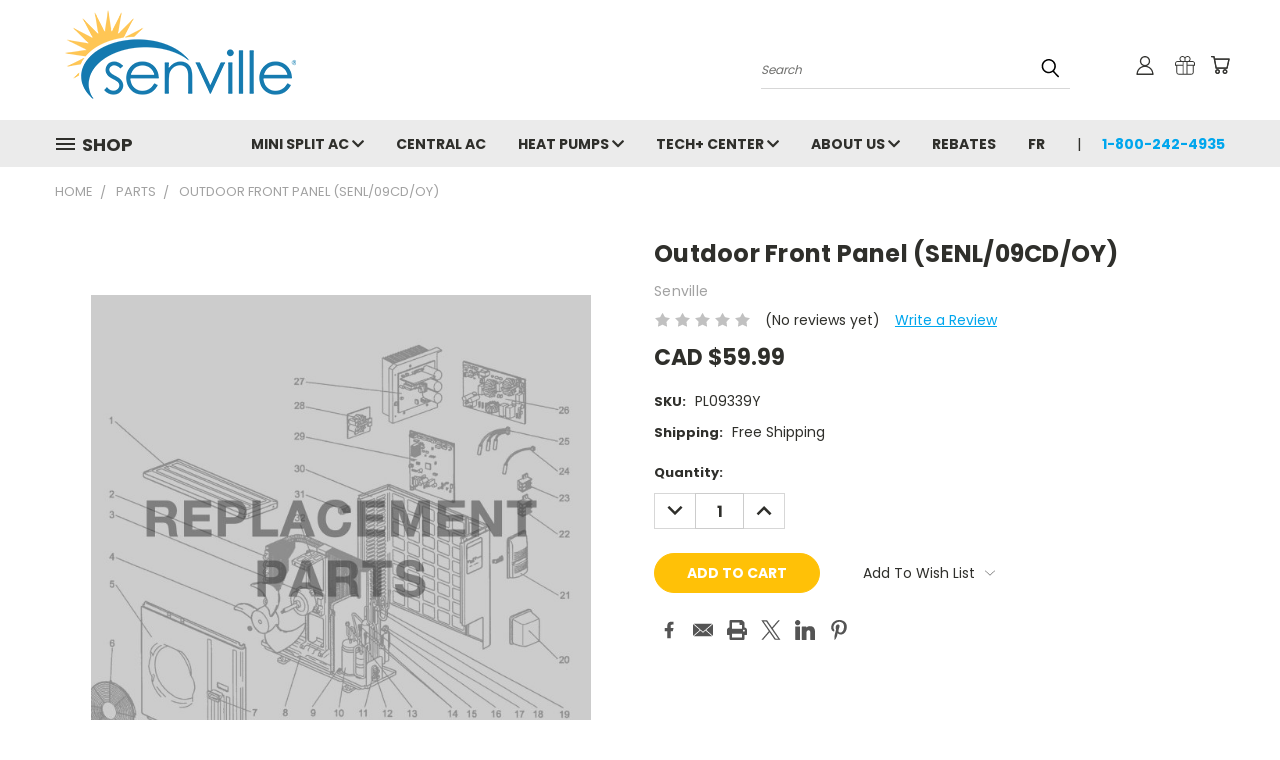

--- FILE ---
content_type: text/html; charset=utf-8
request_url: https://www.google.com/recaptcha/api2/anchor?ar=1&k=6LcjX0sbAAAAACp92-MNpx66FT4pbIWh-FTDmkkz&co=aHR0cHM6Ly9zZW52aWxsZS5jYTo0NDM.&hl=en&v=PoyoqOPhxBO7pBk68S4YbpHZ&size=normal&anchor-ms=20000&execute-ms=30000&cb=pb19jxu2t01
body_size: 49632
content:
<!DOCTYPE HTML><html dir="ltr" lang="en"><head><meta http-equiv="Content-Type" content="text/html; charset=UTF-8">
<meta http-equiv="X-UA-Compatible" content="IE=edge">
<title>reCAPTCHA</title>
<style type="text/css">
/* cyrillic-ext */
@font-face {
  font-family: 'Roboto';
  font-style: normal;
  font-weight: 400;
  font-stretch: 100%;
  src: url(//fonts.gstatic.com/s/roboto/v48/KFO7CnqEu92Fr1ME7kSn66aGLdTylUAMa3GUBHMdazTgWw.woff2) format('woff2');
  unicode-range: U+0460-052F, U+1C80-1C8A, U+20B4, U+2DE0-2DFF, U+A640-A69F, U+FE2E-FE2F;
}
/* cyrillic */
@font-face {
  font-family: 'Roboto';
  font-style: normal;
  font-weight: 400;
  font-stretch: 100%;
  src: url(//fonts.gstatic.com/s/roboto/v48/KFO7CnqEu92Fr1ME7kSn66aGLdTylUAMa3iUBHMdazTgWw.woff2) format('woff2');
  unicode-range: U+0301, U+0400-045F, U+0490-0491, U+04B0-04B1, U+2116;
}
/* greek-ext */
@font-face {
  font-family: 'Roboto';
  font-style: normal;
  font-weight: 400;
  font-stretch: 100%;
  src: url(//fonts.gstatic.com/s/roboto/v48/KFO7CnqEu92Fr1ME7kSn66aGLdTylUAMa3CUBHMdazTgWw.woff2) format('woff2');
  unicode-range: U+1F00-1FFF;
}
/* greek */
@font-face {
  font-family: 'Roboto';
  font-style: normal;
  font-weight: 400;
  font-stretch: 100%;
  src: url(//fonts.gstatic.com/s/roboto/v48/KFO7CnqEu92Fr1ME7kSn66aGLdTylUAMa3-UBHMdazTgWw.woff2) format('woff2');
  unicode-range: U+0370-0377, U+037A-037F, U+0384-038A, U+038C, U+038E-03A1, U+03A3-03FF;
}
/* math */
@font-face {
  font-family: 'Roboto';
  font-style: normal;
  font-weight: 400;
  font-stretch: 100%;
  src: url(//fonts.gstatic.com/s/roboto/v48/KFO7CnqEu92Fr1ME7kSn66aGLdTylUAMawCUBHMdazTgWw.woff2) format('woff2');
  unicode-range: U+0302-0303, U+0305, U+0307-0308, U+0310, U+0312, U+0315, U+031A, U+0326-0327, U+032C, U+032F-0330, U+0332-0333, U+0338, U+033A, U+0346, U+034D, U+0391-03A1, U+03A3-03A9, U+03B1-03C9, U+03D1, U+03D5-03D6, U+03F0-03F1, U+03F4-03F5, U+2016-2017, U+2034-2038, U+203C, U+2040, U+2043, U+2047, U+2050, U+2057, U+205F, U+2070-2071, U+2074-208E, U+2090-209C, U+20D0-20DC, U+20E1, U+20E5-20EF, U+2100-2112, U+2114-2115, U+2117-2121, U+2123-214F, U+2190, U+2192, U+2194-21AE, U+21B0-21E5, U+21F1-21F2, U+21F4-2211, U+2213-2214, U+2216-22FF, U+2308-230B, U+2310, U+2319, U+231C-2321, U+2336-237A, U+237C, U+2395, U+239B-23B7, U+23D0, U+23DC-23E1, U+2474-2475, U+25AF, U+25B3, U+25B7, U+25BD, U+25C1, U+25CA, U+25CC, U+25FB, U+266D-266F, U+27C0-27FF, U+2900-2AFF, U+2B0E-2B11, U+2B30-2B4C, U+2BFE, U+3030, U+FF5B, U+FF5D, U+1D400-1D7FF, U+1EE00-1EEFF;
}
/* symbols */
@font-face {
  font-family: 'Roboto';
  font-style: normal;
  font-weight: 400;
  font-stretch: 100%;
  src: url(//fonts.gstatic.com/s/roboto/v48/KFO7CnqEu92Fr1ME7kSn66aGLdTylUAMaxKUBHMdazTgWw.woff2) format('woff2');
  unicode-range: U+0001-000C, U+000E-001F, U+007F-009F, U+20DD-20E0, U+20E2-20E4, U+2150-218F, U+2190, U+2192, U+2194-2199, U+21AF, U+21E6-21F0, U+21F3, U+2218-2219, U+2299, U+22C4-22C6, U+2300-243F, U+2440-244A, U+2460-24FF, U+25A0-27BF, U+2800-28FF, U+2921-2922, U+2981, U+29BF, U+29EB, U+2B00-2BFF, U+4DC0-4DFF, U+FFF9-FFFB, U+10140-1018E, U+10190-1019C, U+101A0, U+101D0-101FD, U+102E0-102FB, U+10E60-10E7E, U+1D2C0-1D2D3, U+1D2E0-1D37F, U+1F000-1F0FF, U+1F100-1F1AD, U+1F1E6-1F1FF, U+1F30D-1F30F, U+1F315, U+1F31C, U+1F31E, U+1F320-1F32C, U+1F336, U+1F378, U+1F37D, U+1F382, U+1F393-1F39F, U+1F3A7-1F3A8, U+1F3AC-1F3AF, U+1F3C2, U+1F3C4-1F3C6, U+1F3CA-1F3CE, U+1F3D4-1F3E0, U+1F3ED, U+1F3F1-1F3F3, U+1F3F5-1F3F7, U+1F408, U+1F415, U+1F41F, U+1F426, U+1F43F, U+1F441-1F442, U+1F444, U+1F446-1F449, U+1F44C-1F44E, U+1F453, U+1F46A, U+1F47D, U+1F4A3, U+1F4B0, U+1F4B3, U+1F4B9, U+1F4BB, U+1F4BF, U+1F4C8-1F4CB, U+1F4D6, U+1F4DA, U+1F4DF, U+1F4E3-1F4E6, U+1F4EA-1F4ED, U+1F4F7, U+1F4F9-1F4FB, U+1F4FD-1F4FE, U+1F503, U+1F507-1F50B, U+1F50D, U+1F512-1F513, U+1F53E-1F54A, U+1F54F-1F5FA, U+1F610, U+1F650-1F67F, U+1F687, U+1F68D, U+1F691, U+1F694, U+1F698, U+1F6AD, U+1F6B2, U+1F6B9-1F6BA, U+1F6BC, U+1F6C6-1F6CF, U+1F6D3-1F6D7, U+1F6E0-1F6EA, U+1F6F0-1F6F3, U+1F6F7-1F6FC, U+1F700-1F7FF, U+1F800-1F80B, U+1F810-1F847, U+1F850-1F859, U+1F860-1F887, U+1F890-1F8AD, U+1F8B0-1F8BB, U+1F8C0-1F8C1, U+1F900-1F90B, U+1F93B, U+1F946, U+1F984, U+1F996, U+1F9E9, U+1FA00-1FA6F, U+1FA70-1FA7C, U+1FA80-1FA89, U+1FA8F-1FAC6, U+1FACE-1FADC, U+1FADF-1FAE9, U+1FAF0-1FAF8, U+1FB00-1FBFF;
}
/* vietnamese */
@font-face {
  font-family: 'Roboto';
  font-style: normal;
  font-weight: 400;
  font-stretch: 100%;
  src: url(//fonts.gstatic.com/s/roboto/v48/KFO7CnqEu92Fr1ME7kSn66aGLdTylUAMa3OUBHMdazTgWw.woff2) format('woff2');
  unicode-range: U+0102-0103, U+0110-0111, U+0128-0129, U+0168-0169, U+01A0-01A1, U+01AF-01B0, U+0300-0301, U+0303-0304, U+0308-0309, U+0323, U+0329, U+1EA0-1EF9, U+20AB;
}
/* latin-ext */
@font-face {
  font-family: 'Roboto';
  font-style: normal;
  font-weight: 400;
  font-stretch: 100%;
  src: url(//fonts.gstatic.com/s/roboto/v48/KFO7CnqEu92Fr1ME7kSn66aGLdTylUAMa3KUBHMdazTgWw.woff2) format('woff2');
  unicode-range: U+0100-02BA, U+02BD-02C5, U+02C7-02CC, U+02CE-02D7, U+02DD-02FF, U+0304, U+0308, U+0329, U+1D00-1DBF, U+1E00-1E9F, U+1EF2-1EFF, U+2020, U+20A0-20AB, U+20AD-20C0, U+2113, U+2C60-2C7F, U+A720-A7FF;
}
/* latin */
@font-face {
  font-family: 'Roboto';
  font-style: normal;
  font-weight: 400;
  font-stretch: 100%;
  src: url(//fonts.gstatic.com/s/roboto/v48/KFO7CnqEu92Fr1ME7kSn66aGLdTylUAMa3yUBHMdazQ.woff2) format('woff2');
  unicode-range: U+0000-00FF, U+0131, U+0152-0153, U+02BB-02BC, U+02C6, U+02DA, U+02DC, U+0304, U+0308, U+0329, U+2000-206F, U+20AC, U+2122, U+2191, U+2193, U+2212, U+2215, U+FEFF, U+FFFD;
}
/* cyrillic-ext */
@font-face {
  font-family: 'Roboto';
  font-style: normal;
  font-weight: 500;
  font-stretch: 100%;
  src: url(//fonts.gstatic.com/s/roboto/v48/KFO7CnqEu92Fr1ME7kSn66aGLdTylUAMa3GUBHMdazTgWw.woff2) format('woff2');
  unicode-range: U+0460-052F, U+1C80-1C8A, U+20B4, U+2DE0-2DFF, U+A640-A69F, U+FE2E-FE2F;
}
/* cyrillic */
@font-face {
  font-family: 'Roboto';
  font-style: normal;
  font-weight: 500;
  font-stretch: 100%;
  src: url(//fonts.gstatic.com/s/roboto/v48/KFO7CnqEu92Fr1ME7kSn66aGLdTylUAMa3iUBHMdazTgWw.woff2) format('woff2');
  unicode-range: U+0301, U+0400-045F, U+0490-0491, U+04B0-04B1, U+2116;
}
/* greek-ext */
@font-face {
  font-family: 'Roboto';
  font-style: normal;
  font-weight: 500;
  font-stretch: 100%;
  src: url(//fonts.gstatic.com/s/roboto/v48/KFO7CnqEu92Fr1ME7kSn66aGLdTylUAMa3CUBHMdazTgWw.woff2) format('woff2');
  unicode-range: U+1F00-1FFF;
}
/* greek */
@font-face {
  font-family: 'Roboto';
  font-style: normal;
  font-weight: 500;
  font-stretch: 100%;
  src: url(//fonts.gstatic.com/s/roboto/v48/KFO7CnqEu92Fr1ME7kSn66aGLdTylUAMa3-UBHMdazTgWw.woff2) format('woff2');
  unicode-range: U+0370-0377, U+037A-037F, U+0384-038A, U+038C, U+038E-03A1, U+03A3-03FF;
}
/* math */
@font-face {
  font-family: 'Roboto';
  font-style: normal;
  font-weight: 500;
  font-stretch: 100%;
  src: url(//fonts.gstatic.com/s/roboto/v48/KFO7CnqEu92Fr1ME7kSn66aGLdTylUAMawCUBHMdazTgWw.woff2) format('woff2');
  unicode-range: U+0302-0303, U+0305, U+0307-0308, U+0310, U+0312, U+0315, U+031A, U+0326-0327, U+032C, U+032F-0330, U+0332-0333, U+0338, U+033A, U+0346, U+034D, U+0391-03A1, U+03A3-03A9, U+03B1-03C9, U+03D1, U+03D5-03D6, U+03F0-03F1, U+03F4-03F5, U+2016-2017, U+2034-2038, U+203C, U+2040, U+2043, U+2047, U+2050, U+2057, U+205F, U+2070-2071, U+2074-208E, U+2090-209C, U+20D0-20DC, U+20E1, U+20E5-20EF, U+2100-2112, U+2114-2115, U+2117-2121, U+2123-214F, U+2190, U+2192, U+2194-21AE, U+21B0-21E5, U+21F1-21F2, U+21F4-2211, U+2213-2214, U+2216-22FF, U+2308-230B, U+2310, U+2319, U+231C-2321, U+2336-237A, U+237C, U+2395, U+239B-23B7, U+23D0, U+23DC-23E1, U+2474-2475, U+25AF, U+25B3, U+25B7, U+25BD, U+25C1, U+25CA, U+25CC, U+25FB, U+266D-266F, U+27C0-27FF, U+2900-2AFF, U+2B0E-2B11, U+2B30-2B4C, U+2BFE, U+3030, U+FF5B, U+FF5D, U+1D400-1D7FF, U+1EE00-1EEFF;
}
/* symbols */
@font-face {
  font-family: 'Roboto';
  font-style: normal;
  font-weight: 500;
  font-stretch: 100%;
  src: url(//fonts.gstatic.com/s/roboto/v48/KFO7CnqEu92Fr1ME7kSn66aGLdTylUAMaxKUBHMdazTgWw.woff2) format('woff2');
  unicode-range: U+0001-000C, U+000E-001F, U+007F-009F, U+20DD-20E0, U+20E2-20E4, U+2150-218F, U+2190, U+2192, U+2194-2199, U+21AF, U+21E6-21F0, U+21F3, U+2218-2219, U+2299, U+22C4-22C6, U+2300-243F, U+2440-244A, U+2460-24FF, U+25A0-27BF, U+2800-28FF, U+2921-2922, U+2981, U+29BF, U+29EB, U+2B00-2BFF, U+4DC0-4DFF, U+FFF9-FFFB, U+10140-1018E, U+10190-1019C, U+101A0, U+101D0-101FD, U+102E0-102FB, U+10E60-10E7E, U+1D2C0-1D2D3, U+1D2E0-1D37F, U+1F000-1F0FF, U+1F100-1F1AD, U+1F1E6-1F1FF, U+1F30D-1F30F, U+1F315, U+1F31C, U+1F31E, U+1F320-1F32C, U+1F336, U+1F378, U+1F37D, U+1F382, U+1F393-1F39F, U+1F3A7-1F3A8, U+1F3AC-1F3AF, U+1F3C2, U+1F3C4-1F3C6, U+1F3CA-1F3CE, U+1F3D4-1F3E0, U+1F3ED, U+1F3F1-1F3F3, U+1F3F5-1F3F7, U+1F408, U+1F415, U+1F41F, U+1F426, U+1F43F, U+1F441-1F442, U+1F444, U+1F446-1F449, U+1F44C-1F44E, U+1F453, U+1F46A, U+1F47D, U+1F4A3, U+1F4B0, U+1F4B3, U+1F4B9, U+1F4BB, U+1F4BF, U+1F4C8-1F4CB, U+1F4D6, U+1F4DA, U+1F4DF, U+1F4E3-1F4E6, U+1F4EA-1F4ED, U+1F4F7, U+1F4F9-1F4FB, U+1F4FD-1F4FE, U+1F503, U+1F507-1F50B, U+1F50D, U+1F512-1F513, U+1F53E-1F54A, U+1F54F-1F5FA, U+1F610, U+1F650-1F67F, U+1F687, U+1F68D, U+1F691, U+1F694, U+1F698, U+1F6AD, U+1F6B2, U+1F6B9-1F6BA, U+1F6BC, U+1F6C6-1F6CF, U+1F6D3-1F6D7, U+1F6E0-1F6EA, U+1F6F0-1F6F3, U+1F6F7-1F6FC, U+1F700-1F7FF, U+1F800-1F80B, U+1F810-1F847, U+1F850-1F859, U+1F860-1F887, U+1F890-1F8AD, U+1F8B0-1F8BB, U+1F8C0-1F8C1, U+1F900-1F90B, U+1F93B, U+1F946, U+1F984, U+1F996, U+1F9E9, U+1FA00-1FA6F, U+1FA70-1FA7C, U+1FA80-1FA89, U+1FA8F-1FAC6, U+1FACE-1FADC, U+1FADF-1FAE9, U+1FAF0-1FAF8, U+1FB00-1FBFF;
}
/* vietnamese */
@font-face {
  font-family: 'Roboto';
  font-style: normal;
  font-weight: 500;
  font-stretch: 100%;
  src: url(//fonts.gstatic.com/s/roboto/v48/KFO7CnqEu92Fr1ME7kSn66aGLdTylUAMa3OUBHMdazTgWw.woff2) format('woff2');
  unicode-range: U+0102-0103, U+0110-0111, U+0128-0129, U+0168-0169, U+01A0-01A1, U+01AF-01B0, U+0300-0301, U+0303-0304, U+0308-0309, U+0323, U+0329, U+1EA0-1EF9, U+20AB;
}
/* latin-ext */
@font-face {
  font-family: 'Roboto';
  font-style: normal;
  font-weight: 500;
  font-stretch: 100%;
  src: url(//fonts.gstatic.com/s/roboto/v48/KFO7CnqEu92Fr1ME7kSn66aGLdTylUAMa3KUBHMdazTgWw.woff2) format('woff2');
  unicode-range: U+0100-02BA, U+02BD-02C5, U+02C7-02CC, U+02CE-02D7, U+02DD-02FF, U+0304, U+0308, U+0329, U+1D00-1DBF, U+1E00-1E9F, U+1EF2-1EFF, U+2020, U+20A0-20AB, U+20AD-20C0, U+2113, U+2C60-2C7F, U+A720-A7FF;
}
/* latin */
@font-face {
  font-family: 'Roboto';
  font-style: normal;
  font-weight: 500;
  font-stretch: 100%;
  src: url(//fonts.gstatic.com/s/roboto/v48/KFO7CnqEu92Fr1ME7kSn66aGLdTylUAMa3yUBHMdazQ.woff2) format('woff2');
  unicode-range: U+0000-00FF, U+0131, U+0152-0153, U+02BB-02BC, U+02C6, U+02DA, U+02DC, U+0304, U+0308, U+0329, U+2000-206F, U+20AC, U+2122, U+2191, U+2193, U+2212, U+2215, U+FEFF, U+FFFD;
}
/* cyrillic-ext */
@font-face {
  font-family: 'Roboto';
  font-style: normal;
  font-weight: 900;
  font-stretch: 100%;
  src: url(//fonts.gstatic.com/s/roboto/v48/KFO7CnqEu92Fr1ME7kSn66aGLdTylUAMa3GUBHMdazTgWw.woff2) format('woff2');
  unicode-range: U+0460-052F, U+1C80-1C8A, U+20B4, U+2DE0-2DFF, U+A640-A69F, U+FE2E-FE2F;
}
/* cyrillic */
@font-face {
  font-family: 'Roboto';
  font-style: normal;
  font-weight: 900;
  font-stretch: 100%;
  src: url(//fonts.gstatic.com/s/roboto/v48/KFO7CnqEu92Fr1ME7kSn66aGLdTylUAMa3iUBHMdazTgWw.woff2) format('woff2');
  unicode-range: U+0301, U+0400-045F, U+0490-0491, U+04B0-04B1, U+2116;
}
/* greek-ext */
@font-face {
  font-family: 'Roboto';
  font-style: normal;
  font-weight: 900;
  font-stretch: 100%;
  src: url(//fonts.gstatic.com/s/roboto/v48/KFO7CnqEu92Fr1ME7kSn66aGLdTylUAMa3CUBHMdazTgWw.woff2) format('woff2');
  unicode-range: U+1F00-1FFF;
}
/* greek */
@font-face {
  font-family: 'Roboto';
  font-style: normal;
  font-weight: 900;
  font-stretch: 100%;
  src: url(//fonts.gstatic.com/s/roboto/v48/KFO7CnqEu92Fr1ME7kSn66aGLdTylUAMa3-UBHMdazTgWw.woff2) format('woff2');
  unicode-range: U+0370-0377, U+037A-037F, U+0384-038A, U+038C, U+038E-03A1, U+03A3-03FF;
}
/* math */
@font-face {
  font-family: 'Roboto';
  font-style: normal;
  font-weight: 900;
  font-stretch: 100%;
  src: url(//fonts.gstatic.com/s/roboto/v48/KFO7CnqEu92Fr1ME7kSn66aGLdTylUAMawCUBHMdazTgWw.woff2) format('woff2');
  unicode-range: U+0302-0303, U+0305, U+0307-0308, U+0310, U+0312, U+0315, U+031A, U+0326-0327, U+032C, U+032F-0330, U+0332-0333, U+0338, U+033A, U+0346, U+034D, U+0391-03A1, U+03A3-03A9, U+03B1-03C9, U+03D1, U+03D5-03D6, U+03F0-03F1, U+03F4-03F5, U+2016-2017, U+2034-2038, U+203C, U+2040, U+2043, U+2047, U+2050, U+2057, U+205F, U+2070-2071, U+2074-208E, U+2090-209C, U+20D0-20DC, U+20E1, U+20E5-20EF, U+2100-2112, U+2114-2115, U+2117-2121, U+2123-214F, U+2190, U+2192, U+2194-21AE, U+21B0-21E5, U+21F1-21F2, U+21F4-2211, U+2213-2214, U+2216-22FF, U+2308-230B, U+2310, U+2319, U+231C-2321, U+2336-237A, U+237C, U+2395, U+239B-23B7, U+23D0, U+23DC-23E1, U+2474-2475, U+25AF, U+25B3, U+25B7, U+25BD, U+25C1, U+25CA, U+25CC, U+25FB, U+266D-266F, U+27C0-27FF, U+2900-2AFF, U+2B0E-2B11, U+2B30-2B4C, U+2BFE, U+3030, U+FF5B, U+FF5D, U+1D400-1D7FF, U+1EE00-1EEFF;
}
/* symbols */
@font-face {
  font-family: 'Roboto';
  font-style: normal;
  font-weight: 900;
  font-stretch: 100%;
  src: url(//fonts.gstatic.com/s/roboto/v48/KFO7CnqEu92Fr1ME7kSn66aGLdTylUAMaxKUBHMdazTgWw.woff2) format('woff2');
  unicode-range: U+0001-000C, U+000E-001F, U+007F-009F, U+20DD-20E0, U+20E2-20E4, U+2150-218F, U+2190, U+2192, U+2194-2199, U+21AF, U+21E6-21F0, U+21F3, U+2218-2219, U+2299, U+22C4-22C6, U+2300-243F, U+2440-244A, U+2460-24FF, U+25A0-27BF, U+2800-28FF, U+2921-2922, U+2981, U+29BF, U+29EB, U+2B00-2BFF, U+4DC0-4DFF, U+FFF9-FFFB, U+10140-1018E, U+10190-1019C, U+101A0, U+101D0-101FD, U+102E0-102FB, U+10E60-10E7E, U+1D2C0-1D2D3, U+1D2E0-1D37F, U+1F000-1F0FF, U+1F100-1F1AD, U+1F1E6-1F1FF, U+1F30D-1F30F, U+1F315, U+1F31C, U+1F31E, U+1F320-1F32C, U+1F336, U+1F378, U+1F37D, U+1F382, U+1F393-1F39F, U+1F3A7-1F3A8, U+1F3AC-1F3AF, U+1F3C2, U+1F3C4-1F3C6, U+1F3CA-1F3CE, U+1F3D4-1F3E0, U+1F3ED, U+1F3F1-1F3F3, U+1F3F5-1F3F7, U+1F408, U+1F415, U+1F41F, U+1F426, U+1F43F, U+1F441-1F442, U+1F444, U+1F446-1F449, U+1F44C-1F44E, U+1F453, U+1F46A, U+1F47D, U+1F4A3, U+1F4B0, U+1F4B3, U+1F4B9, U+1F4BB, U+1F4BF, U+1F4C8-1F4CB, U+1F4D6, U+1F4DA, U+1F4DF, U+1F4E3-1F4E6, U+1F4EA-1F4ED, U+1F4F7, U+1F4F9-1F4FB, U+1F4FD-1F4FE, U+1F503, U+1F507-1F50B, U+1F50D, U+1F512-1F513, U+1F53E-1F54A, U+1F54F-1F5FA, U+1F610, U+1F650-1F67F, U+1F687, U+1F68D, U+1F691, U+1F694, U+1F698, U+1F6AD, U+1F6B2, U+1F6B9-1F6BA, U+1F6BC, U+1F6C6-1F6CF, U+1F6D3-1F6D7, U+1F6E0-1F6EA, U+1F6F0-1F6F3, U+1F6F7-1F6FC, U+1F700-1F7FF, U+1F800-1F80B, U+1F810-1F847, U+1F850-1F859, U+1F860-1F887, U+1F890-1F8AD, U+1F8B0-1F8BB, U+1F8C0-1F8C1, U+1F900-1F90B, U+1F93B, U+1F946, U+1F984, U+1F996, U+1F9E9, U+1FA00-1FA6F, U+1FA70-1FA7C, U+1FA80-1FA89, U+1FA8F-1FAC6, U+1FACE-1FADC, U+1FADF-1FAE9, U+1FAF0-1FAF8, U+1FB00-1FBFF;
}
/* vietnamese */
@font-face {
  font-family: 'Roboto';
  font-style: normal;
  font-weight: 900;
  font-stretch: 100%;
  src: url(//fonts.gstatic.com/s/roboto/v48/KFO7CnqEu92Fr1ME7kSn66aGLdTylUAMa3OUBHMdazTgWw.woff2) format('woff2');
  unicode-range: U+0102-0103, U+0110-0111, U+0128-0129, U+0168-0169, U+01A0-01A1, U+01AF-01B0, U+0300-0301, U+0303-0304, U+0308-0309, U+0323, U+0329, U+1EA0-1EF9, U+20AB;
}
/* latin-ext */
@font-face {
  font-family: 'Roboto';
  font-style: normal;
  font-weight: 900;
  font-stretch: 100%;
  src: url(//fonts.gstatic.com/s/roboto/v48/KFO7CnqEu92Fr1ME7kSn66aGLdTylUAMa3KUBHMdazTgWw.woff2) format('woff2');
  unicode-range: U+0100-02BA, U+02BD-02C5, U+02C7-02CC, U+02CE-02D7, U+02DD-02FF, U+0304, U+0308, U+0329, U+1D00-1DBF, U+1E00-1E9F, U+1EF2-1EFF, U+2020, U+20A0-20AB, U+20AD-20C0, U+2113, U+2C60-2C7F, U+A720-A7FF;
}
/* latin */
@font-face {
  font-family: 'Roboto';
  font-style: normal;
  font-weight: 900;
  font-stretch: 100%;
  src: url(//fonts.gstatic.com/s/roboto/v48/KFO7CnqEu92Fr1ME7kSn66aGLdTylUAMa3yUBHMdazQ.woff2) format('woff2');
  unicode-range: U+0000-00FF, U+0131, U+0152-0153, U+02BB-02BC, U+02C6, U+02DA, U+02DC, U+0304, U+0308, U+0329, U+2000-206F, U+20AC, U+2122, U+2191, U+2193, U+2212, U+2215, U+FEFF, U+FFFD;
}

</style>
<link rel="stylesheet" type="text/css" href="https://www.gstatic.com/recaptcha/releases/PoyoqOPhxBO7pBk68S4YbpHZ/styles__ltr.css">
<script nonce="0qo7Dbo2FPVLoCunnuWxiA" type="text/javascript">window['__recaptcha_api'] = 'https://www.google.com/recaptcha/api2/';</script>
<script type="text/javascript" src="https://www.gstatic.com/recaptcha/releases/PoyoqOPhxBO7pBk68S4YbpHZ/recaptcha__en.js" nonce="0qo7Dbo2FPVLoCunnuWxiA">
      
    </script></head>
<body><div id="rc-anchor-alert" class="rc-anchor-alert"></div>
<input type="hidden" id="recaptcha-token" value="[base64]">
<script type="text/javascript" nonce="0qo7Dbo2FPVLoCunnuWxiA">
      recaptcha.anchor.Main.init("[\x22ainput\x22,[\x22bgdata\x22,\x22\x22,\[base64]/[base64]/[base64]/bmV3IHJbeF0oY1swXSk6RT09Mj9uZXcgclt4XShjWzBdLGNbMV0pOkU9PTM/bmV3IHJbeF0oY1swXSxjWzFdLGNbMl0pOkU9PTQ/[base64]/[base64]/[base64]/[base64]/[base64]/[base64]/[base64]/[base64]\x22,\[base64]\\u003d\x22,\x22TxNPNcKLwqDDqGgTXnA/wpUsOmbDt0vCnCl+Q8O6w7M6w7nCuH3DoUrCpzXDp1rCjCfDjsKtScKcbSAAw4AnCShpw70rw74BNMKlLgEUfUU1JjUXwr7CtHrDjwrCl8O2w6EvwpQcw6zDisK+w71sRMOtwqvDu8OEPzTCnmbDhMKfwqA8wqQkw4Q/AmTCtWBdw7cOfyTCosOpEsOKSHnCulwiIMOawr07dW8/N8ODw4bCqCUvwobDrsK8w4vDjMOFJxtWUsKCwrzCssOUZD/Cg8OTw5PChCfCqcOywqHCtsKhwphVPj/ClsKGUcOGeiLCq8KIwqPClj8cwqPDl1wuwqrCswwWwq/CoMKlwoxMw6QVwqPDo8KdSsOrwrfDqidrw7sqwr9aw7jDqcKtw6gXw7JjNsOaJCzDtXXDosOow58rw7gQw5gCw4ofSRZFA8KVGMKbwpU+MF7Dpw3Ds8OVQ1o1EsK+Kkxmw4sMw7vDicOqw6rCucK0BMK/dMOKX3/DvcK2J8Kfw5jCncOSIMOPwqXCl3zDqW/DrT7Dqio5FsKyB8O1XgfDgcKLGHYbw4zCmATCjmk2wpXDvMKcw7Ywwq3CuMOAKcKKNMKtOMOGwrMhOz7CqUFXYg7Cs8OWahEUP8KDwos3wqMlQcOEw7BXw71rwqhTVcOwO8K8w7NXbzZuw51XwoHCucOSYcOjZT/CpMOUw5daw6/DjcKPZsOXw5PDq8ORwp4+w77CoMO/BEXDlGwzwqPDucO9Z2JbY8OYC23Dm8KewqhGw4HDjMOTwrUswqTDtH1ow7Fgwp4FwqsaUgTCiWnClUrClFzCoMOidELCkmVRbsKPaCPCjsO4w7AJDCxhYXlgFsOUw7DCl8OGLnjDpAQPGn82YHLCvCNLUhcVXQUvUcKUPnvDncO3IMKAwp/DjcKsdF8+RQHCjsOYdcKEw4/Dtk3DmVPDpcOfwrHCpz9YOcKzwqfCghbCoHfCqsK4wpjDmsOKT2NrMH3DokUbTy9EI8OpwqDCq3h2eVZzejHCvcKcc8OTfMOWEMKMP8OjwoxqKgXDqMOkHVTDsMKVw5gCDcOVw5d4wo7CjHdKwrjDkFU4FcO+bsOdc8OgWlfClX/DpytUwpXDuR/CqXUyFX/Dq8K2OcO5Sy/DrEFqKcKVwqtGMgnCgDxLw5pHw7DCncO5wqJTXWzCog/CvSg2w73Dkj0CwoXDm19Rwo/CjUlow7LCnCs/wqwXw5chwqcLw51/w7whIcK3wrLDv0XCn8OAI8KEWcKywrzCgS5rSSEVY8KDw4TCiMO8HMKGwodYwoARDAJaworCrnQAw7fCrhZcw7vCoFFLw5EIw6TDlgUowpcZw6TCgsKtbnzDngZPacOfXcKLwo3CisO2dgsKNsOhw67CsCPDlcKaw6vDtsO7d8KPFS0Uewgfw47CnE94w4/[base64]/[base64]/[base64]/CBLDpcKKKsOmw4TDmsOWw4gVw5PCqsKxw6DCmcKtGznCoSV7wozComTCoh7DnsOuw5RJUMKHcsOAMkrChhoIwpXClcOmwrZYw6XDkcKbw4DDs0owFsOOwrjCjcKLw5NlXcO1XGzCkMORAzrDmcKqdsK/VXtwQmAaw7tjUXxdFsK9a8Kcw6HCosKhw4kXQ8KzcsK7GRpxd8KEw7TDtAbDtATCryrDs3xVRcK6ZMOTwoMEw5cDw643MgHDhMO9ew/CmMO3LsKew4VSw7YnWsKVwpvCn8KNworDqiLCksKUw7bCn8OrdGnCqSs/fMKQwr/DssKdwqYoISYxCQzClwxEwrXCoWkNw7HCmMOCw5LCssOiwq3Ds3TDnMOTw5bDn0XCtHXCpcKLIyxZwo1yZ1LCisOYw47CiF/DjHPDqsODFSp7wo89w7AXegAjf1AkWwJxIMKHIsOXD8KKwqHCvwLCv8OYw5NPRCVfHQHCmUsqw4vCvcOKw5HCnE9RwqHDmgR6w4LCrhBUw5YYUsKowoBfGsKyw4waTwAXw63Dh0ZfL1IFWcK6w6tGYyoiEMKOZw7DscKTKUTCq8KoPMOPCk/[base64]/DlsOlNwDCtMKxECfCg8Ozw7RJwoTDj8KewrFwUMOIwoBOwrEiwrLDkXsCw7drTsOMwr8LPsKcw5vCrsOCw5M5wo3DvsOydMK1w659wqXCvg0DGsOaw5cww7zCqHjClGDDqis3woNQbn7DjnXDqx9KwrzDn8KQXgV/w7thKEPDhcOSw4XCgS/DkDfDuirCo8OrwroTw4czw6bCllrCjMKgWMOEw7M+aE9Ow4lRwpB/SUp5SMKuw6QBwobDii8dwp7ChWzCsQvCuUlPwpDCo8Kmw5XCngowwqxSw7JzOsOswr/[base64]/CpMO0w6/CpsOKwptlw7d+wqEBw5jCpWDDjFbCsUfCt8KawoDDuTImw7VFU8KLecOONcKkwo7CvMK8d8KhwoovNX5YCsK9N8KQw4MLwqFkS8KRwqIJXBNew5xTe8KpwpEew4HDsU1PUR7Dt8OBwpzCvcOiKRvCqMODwqU9wp41w4RTYcOLampfFMOHa8K0WcOVLQ/Cq1Y+w4jCgkUBw5RlwoAEw6TDpxQnMsOxw4DDjlVkw6bCg1/Dj8KmPVvDosOLPWhxLFkiDsKpwpTDqlrCicKywo7DnjvDpMO8UTbDlxZUw75Kw5hQwqjCncK5wq0MR8KrRBzCnTfCry/CmAbDgXA2w4DDpMKpOylNw7IJfsO4wp0resKreGhhfsOVI8OBdsOJwp3Ch2nCsVcyOcO/NQ3Cl8K5wqvDuHdIwq56NsOWJsODw6LCniAvwpPDnC8DwrLCu8K8wqDDusOTwrPChQ/DjANxw6rCuwLCk8KOGEY/[base64]/DicKhw7JiHHA7w4LCtlLDl8OcNk4Dw7dqXMKaw58UwoNkw77DtmzDjXRww7ARwppCw6fDr8OLw7LDicK5w40ZBMORw4vCi3HCnsOJDVPCpC7ClMOgHjDCkMKnYlzCs8OzwpI/[base64]/DoF0jW0YFaQfCtcKvQGodw4HCuMKLwpN9HsOJwqJhSTLCgkQtw43CrcOUw7/DoHQaYg7ChnR6wq0oEcOpwrfCtgHDi8O5w4QcwqEyw6Vuw5EAwobDu8O+w7XDvsONLcKjw4Juw4jCoRNecMO/MMKcw7zDscO/wqrDncKPbcODw7DCry9Hwr5gwrZMeBPDkQbDmx5kfzAKwolYOcOlO8KBw7ZPLMKyP8OOVzUSw6/[base64]/CosKOGVcew5NUFHXDtcO5VMOhw5PDiE/CvcO4w5UdXnlGw7rCm8Kow6gGwobDt0/DgHTDn08bwrXCssKqw5fCl8KFw4jCtwY0w4MJQcKJLGfCnznDu0sZwqU5J3saM8KzwohrC1QYakfCoBjDncKQOMKHT03CrSMAw6BHw6TCvmJOw54bPjLCrcKjwocsw5DCisOiUnocwrnDrMKKw7gEK8O7wqkEw5DDoMKPwo8mw5txw6rChcOOUQrDjBDDq8O/[base64]/CisKlwoPCvFI0w6DDjcKpMRTDjcOKw4VaEsKAMBMgJcKOcMOYw5/[base64]/DpMOAwrHDjGA/WcK3BMK1OcO6w7whM8K+WsK4wqPDpV/CqcOVw5dpwpjCrSY4C3jDl8OwwoZgRGAhw4Yjwq0fV8KLw7zCs2QOw5ZDNirDlsKAw7Zrw5HDuMOEYcKhGXVdcT0jSMOuwq3DlMK6az4/wr0fw6nCs8Ofw6sbwqvDvSMnwpLCrAXCuRbCksKAwopQwozCocOBwqhYw7PDkcOewqnDr8O6UsOtOmfDvWgkwoHCm8KtwpxswqHDgcOIw78pBQPDr8Oowo8owqp6wqjCsQxJw4c/wpHDlB1FwpteKWLClsKSw7UVMnEFwozCisO8SFNWMcObw7AYw4IfbjFVYsOXwpBaDVBGHm0swpYDVsKdw5gPw4MUw7bDo8Kdw5x5YcK1Ql/CrMO9w4PCt8OQw6keNsKsVsO0w4rCgDpLBcKWw7bDicKAwpoKwrrDmicxdcKgYRBRFcOYwp4gHcOlUMOzCkHCm05bI8OqbSrDh8KoBi3CscKuwqXDpcKLCcOGwrzClF/ClsOewqbDhz3DkRHCssO4EcOEw4wdYwUKw5QcFSg7w5/[base64]/OcKgXcKLwrxfwp7Cg8KnZibDjcK+w7zDgUgBwpUXcMK1wr4ya3TDm8KcLkZFw6jCull6wq3Do1fCmTLDjxPCs2NawqDDpcKOwr/Dq8OewrkAU8OvIsO5XsKDGWHCv8K9NQpqwojDvUZuwqcBDwUMLV8Kw7rCkMOpwrjDocKuwq1Vw55LXjw/wo51dBPDisO5w7XDhcKcw5/[base64]/Ck8KEW3XDscKbMC95w4xXPjkRw6LDjlzCjmjDisO9w5E4X3nCqwxRw5fCrgHDm8KvccKgIsKofGLCusKGVirCnnsdcsKeW8OWw5Y5w7hhMQ5JwpF5w58qT8KsM8KZwo48NsKrw57CgMKBCRF4w4Jsw7fDhgFSw7jDnsOzGx7DkMK4w79jJMO/K8OkwpbDk8OuXcOAFDgKwo8qIMKQZcOww4vChg9FwqgwAmdGwo3DlcK1FMOJwp0AwoLDicOwwrjCjjxAE8KTRMOZCk/Du33ClsOwwrvDr8KVwrfDjsKiKC5fw7BfZSwqZsOjeWLCvcOYTsKiYsKgw6LCjELClwYUwrp3w4BkwozDhGROPsOjwqTDllFYwqdAKMK1wrfCrMODw6hUMMKiEShVwojDpcKzdsKnfsKkOsK/woIzwrzDtHslwoBTKwIsw6vDnsOsworCsnBOZcKBw7LCrsK7bMKWQMO+Bmdkw7ZLwobDk8Kdw7LCn8OeFcOawqUZwowQTcOawrDCq18cR8OwL8KzwqBdC3XDiFDDplLCkFHDr8Kiw5Qgw6jDo8OPw4VWEz/[base64]/Dj2fCrCvDssKMw5cBMm3ChGxjNsKiwpobw5PCrcK/wrpgw4QUPcOxJMKzwrkDJsK/wr7CpcKZw7xhw7hewrNhwoAUEsKswqxSPGjCpmc0wpfDsyDCicKswo0WLgbCpDBwwo1cwpEpZ8ORYMOqwoIlw7h0wqwJwq5hIhDDlHfDmDrDiFEhw4nCrMOsa8Ogw7/DpcKbwpfDtsKdwqLDqsK1w77DtsO2TW5NVW1ywr/CtS1rasKjPcOvNMONw4Qew7vDqAx1wrFTwrpdwolMR0MDw60nClgyEMKbAsO3HmVww6rDhMKow6PDiykRbcKRajnCoMKHHMKYQg/Cu8OZwoAJNcOCQ8K1w78oasOLSMKyw7cAw6dGwr7Cj8O9wr/CkyvDncKfw4p+BsK2MMKeZ8KgEG/Dg8OpFRBjUw8dw4N6w6rDg8OkwoA0w7jCvSAmw4/[base64]/ChlhKw4kAE2oWw6/Du8K0wrrCrnzDgxZAacKeF8OhwpPDmMKzw7wjPXh+YBkqS8OaUcKpP8OLVnvCisKRYcKOKMKcwrjDhhLCg1wUYE0lworDssOSSTjCjcKmHR7Cj8KhaynDtgvCm1PDvRjCmMKGw6d9w4bCm2s6LV/[base64]/DqcKRH8KjecKAwq8YMnTDi8KDf8OYdMK7Fk4AwrJFw4wLSMOawpbCjMOhw7l3KsKkNjIJw7VIw4PCilvCr8K/w4Quwq7DicONI8KlGsOKbA9bwrtUKXbDo8KaGmpIw7nCocOWSsOyIAvDs3TCvDY/Q8KrdsOLZMOMKsOtc8OhPsKOw7DCoB/DhmHDlsOITXzCvn3Cu8KRIsKVwoXClMKFw7RCw6PDvj8mJFjCjMK9w6DDmg/DvsK6wp4fCcKxU8O0UMKBwqZaw4/DrTbDhnjDrivCnyDDvgjCvMOXwp12w6bCscOmwroNwp5LwroXwr4ww6XCisKvXRTCsWvCh33DnMOiYMK8SMOfUcKbYcOIW8OZLCh3HwfCtMKSTMKDwrVQbQc+C8KywpVCJ8K2M8OeT8Omw4jDlsKsw4wMS8OMTD/CsQ/CpW3Ds3vDv0FHwq1RZW4KD8KGwprDiiTDvSg0wpTCiEvCpcKxKMK7wo4qwpjDjcKCw6wKw7rCmsK6w7Fow5drw5bDncOew53DghnDmQzCnsOVUznCnsKpCcOowqPCknnDlMKKw6YMcMK+w4UHCMKDU8KDwoxSC8K+w7TDvcOccRrClXPDlHY8wqUOfklOER/Du1/DpMOqCw1kw6MxwpVaw5vDpcOjw5cmQsKswqhowpwzwrPCuzfDiy7CrcKQw5nDiErCpsOmw43Cv33CnMOyFMKwNTPDhjLCrXfCt8OKJmFWw4jDqMO0w7NhcwNdwq/DlHjDn8KMTTrCosOBwrTCu8KbwpbCjsKOwp0two/Cqm3CoyXChX7DvcKzNxPDhMK8CsOqbsOIG0s1woLCnVnCggskw6rCt8OSwpB5CMKkEg5wDcKyw54SwrLCmcOWP8KCfBRzwoTDlWDDvHY4MyXDtMO/wop9w7RPwrPDhlnCtMO7ScOgwosKFcKgKcKEw7DDsW8WN8O3fB/[base64]/ChzjCsMO2wrkrwqZTwq8BQcKDfMK1w4dtE2JOJljCp089RsKJwq4GwozDsMK6D8OPwpbCgsKRwo3ClcOuM8KGwqtzWcOEwobChMOxwr/DsMOEw7Y4DsKzTcOEw5DClsOLw5ldwpTDjcO1REofHRl9w7NxVEwlw7YbwqkvRXDDgcK2w7xxwq1QRSLCvMO/QxTCoUYFwrDCn8K+cjPCvQkOwqzCpcKWw4zDiMKvwrwMwoRVNUoKCsKiw47DuUXCs1ITRRPDl8K3W8OEwrzCjMK1w7LCg8Oaw5HDk1MEw5wDO8OqF8KBwoXDm1Mxwpp+fMOucsKZw7TDoMKQw55/F8Krwpw2GsKDcRQBwp7DsMOGwpfDv1NkDXI3RsOzwqXCuz5cw4xESMOgw7kzW8Kvw7TCokNMwptAwp9Dwp59w4zCrmXDk8KhJgTDuFjDtcOcS1/CusKOOT/DoMOyJEgAw4HDq0rDlcO9DMK8HxDCp8KPw7rDvsKCwpnCpFodQ11kR8KIEnkKwotJIMKbwq5DJitAw4nCoEUvHj5ww6rDtsO/BMKiwrVvw5t7w71jw6HDhUp0ei9JJGh/X1LDusOma3dRf2jDoX3DkBzDpMOXeXdLPwoPQcKZw4XDoEZUHjwYw43CosOCA8Oyw6IkdsO4IXYwOE3ChMKIEhDCpTZibsKIwqPDgMK3FMOEWsOvL0fCscOAwrPCgmLDqUJPE8K4w7/Ds8OLw6Vmw4YGwobCm0zDlmhSBcOUwoHCssKLKzR8d8Kow5ZlwqvDoGbCusKkT2VIw5olwpVfTMKFVR0SZMK5ZcOiw7zCuB5rwqxCwqTDsns/wqQBw6XDh8KdSsKQw7/DhABjw41lby8Cw4HCvsK3w7/DuMK2cXTCuUrCvcKBXgAWLlXDicKcPsOyCB0uGForU1PCpcOTBFMECFhYwoHDvDjDhMORwolzw57Cvxsfwok9w5NBRW3DvMOCNMO3wqHCusKqXMOIasOAIT1dORxFDwNWwqjDpE3CkEINZg7DvMO/LELDt8KfeWnCj18fScKUUxTDhsKLwrzDkWk5QsK+dMOGwrgTwqjCjsODVj4hwqDCjMOiwrIrWwXCkMKkw5BDwpbCsMOHOsKTSiZww7vCmcO0w64jwqvCvVPChjAFTsO1wo8jWD8BQcKxcsOowqXDrMKdw63DmMK7w4JQwrvCksKlR8OPCMKYZxTCiMKywqt4w6NSw4w/TF7Cn2zClQxOE8O6Ck7DqsKCBMKjYFPDhcOYNsONBX/DisO/JhvDiE7Do8O7MMKZEgrDsMOCSVYWQVN+bcOJJT4xw6VVQMK8w6FAw5nCsX8JwrjClcKOw53DiMKrFMKYUzs8Px8HXAnDncOLZm5tCsK4VlrCj8KTw7rDozQow7zDk8OaaTQMwpA6MsODJMK4GgDCr8KawqAoG0bDmMO6KMK/[base64]/CkcKbwoLCjsOow7MXcMOXw6B9WcO8JVBPd3XDrVPCqDjCrcKjwofCqMKZwqHCtBtmFMOMXy/[base64]/Cj8OqSMOAw6QowqbCvsKCwqV1wqEMw7ZwNMOlwq1lLMOAw6sww5NsacKLw71nw6TDtHFew5PCpsKnW03CmwI4OzDClsOBScOzw73DrsOAwqUbXEHDkMKKwpjCtcKuWsOnHF7DpS5Qw4Nqwo/CkMKvwrrCksKwd8KCwrhvwpIvwqjCmsO+ahlNaFcGwoBWw5tewpzChcOTwo7CkhzDpDPDj8KpKljCncK/RMOFXsKZQcK8fBzDksOFwpARwrXCmCtHACHCo8Kkw5EBdMKbRWXCg0XDqVViwpNlEXMJwrtpRMOYCybCq0nCksOOw49fwqNiw4LCmX/Dl8K+wpt4w7Viwr58wrlrdSXChsKSwrQlA8KnG8OhwoIHAAN4LTcDHMKKw5w5w53DqlMQwr/DoHcXZcKeecKudMKjQ8Kyw7N3EMO9w4Avw5vDoSRnwqgLO8KNwqc6CQJcwrMbLljDindrwqd/McOMw7fCpMKHQlpYwpMCODbCuwnDn8K0w5gGwoR/w4jDgHDClsOKwr3Dh8KmcT0vw6nCv1jClcK0XibDocKKPMOwwq/DmTzCncO1JsOuf0/DvW9SwoPDtsKXdcO+wo/[base64]/[base64]/DisKjw5o6WsKUDsKIAcOMH8O7ecOEOMKeCcK2woknwo88wroVwoBZXsKjfl7CqMKxai8gdR8pMcOCYsK3FMKXwrpie0HDoFrCj1vDqMOCw5pLQQ7DgcKqwrbCp8KWwrDCssORw5pJXsKHNx8JwpTCpsO/RhPCklhoasO0D0DDkMKqwqU7OsKewqVfw77DlMKpFgwWw7/Cv8K7ZFc/[base64]/DiwLCh2zCiHbCq2LCq8OCw5vDmsOPa1lBw7UHwqvDmwjCqsKZwqbDtDlKI0PDgMOrW38tIsKGeSo/wojDnRPCusKrLSjCjsOMKsKOw5LCusKlw6vDnsK9wqnCqGxFwrkLOcKow6o5wrR7wp7ClhfDlMO4Xn3Ct8OpV1HDg8OGUXF7SsOwecKswoHCjsOAw5nDoh01AVHDl8KiwpF4wrvDlF3Cn8KSw53Du8O/wo8uw6LDhsK6Rj/DmyRjFyPDjnZCw4pzE3/DhGTCiMKeZRPDusKmw447ayJ/I8OoLMKLw7HDtsKIwqHCmhAcUlzCgsKjPMKvw4wEQELCr8OHwpfDmwFsajzDvcKeU8KMwpDClDcRwp5qwrvCk8OZX8OJw4fDg37ClCw+w7TDijxLwo/Dl8KXwoLCjsK+YsO8w4HCnGDDtRfCmnckwp7Dm1rDrcOJLHA7HcO2w7jDkjw9Hh7Dn8K9JMKRwqHDvwDDpMOrE8OwBmFHZcOIS8OYQDUxTMOwEsKewoXCnsK0w5PDhi9Hw6dAw7rDj8OTPsKSVcKfIMOGMsOMQsKfw5/Dl2LCikvDin5zJ8KNw6DCksO4wqfCusKtfcOHw4PDj006dgzCsw/[base64]/DisKqw6rDsyR0w5F6w5XCggjCgMKtH8OrwovDmcOlwqbCrRFKw4zDnSlTw7LCqcOYwoLCukJvwrPCtCzCvMK7NcKiwpDCv1Q+wod7ZGzCtMKAwrwiwpRgRTd7w6/DlWZkwrB8wqvCsCEBBzxAw5AdwpHClV0Ww45Zw7bDqWvDm8ObNsO9w4bDkMKUJMO4w7AtXMKhwqYyw7Qaw7/Dp8OSBHwywrTCmsOVwpg4w63CoS7DjsKwGGbDrEhtwprCrMKjw656w7FvSMK/[base64]/Dp0s1O8K7w6TCnMOIwrFSw5TCnsKbO8OwHl5kCMKCPyt3ZkDCkcKDw7gOwr/DqijCqMKGdcKAw50aWMKbwpLCjsKQZC7DkmXCi8KFasKKw63CkB3DpgYNBcKKB8KZwpfDpxTDm8KcwovCjsKtwpkuJAXCmcOgMkolLcKPw6wOw7I0wojDpE9gwqp5wqDCuQRqVkEvXGfDhMKxJsOkeQMWw5pebMOIwoMjTsKvwqE0w6/DjicJYsKcMlAyJ8KGSELCi2zCt8OvcCrDqEcmwq1yaS8Tw6fDmhXCrw0JTGwCw5DCjCwdwpUhwoc/[base64]/CkiTCnjZufVPCicKNR2/DhTQZUFHCkTMvwopKAcKyUVLCqxxkwqUwwp3CuhjDksOuw7d9w78Ww7MfPRrDi8OPwp5lVBtFwp7DsGvDuMK+I8K2ZMOVw4zDkzVEHFA6MD/[base64]/DvcKzcB4iwr01wqU1GMO7w6FBw7DDhsKdDQwKdBkxSjRdBW3DpcKIL1liwpTDk8ONw6DCkMOcwpI6wr/CisOzw6/Cg8ORFHwqw78yAMKWwo3DqFHCv8OKw7Aww5t+QMO+UsKDSGvCvsKPwr/DgxMWfCQywp4eecKfw4fCjMO5V2h/w6puLMOfcl7DqcKswpp3PcOcUEbDksK+LsK2CHMNYcKGCS0zDScyworDt8O8acOTwox0dRrCjEvCscKVaTg8wq04IsO6Cz/Di8OsCiprwpTCgsK6PHctaMOuw4ALBBkhWsOiWg/DumbDtAUhaHzDrHoqw4J9w7wKNipTQA7Dl8OUwpNlUMO/[base64]/DuD/[base64]/e1vDi8OEw4zCvMOYw7PCrMKNwp7CqCTDm00dwrMTw5PCt8KKw6TDosKPwpDDlFDDpsO+AWhLVzdmw5jDsRrDjsKSVsOmH8K7w5/Ck8K1IsKGw5jDn3jDlcOCSMOuIz3Dhn8mwrpJwrt3bMOqwoDCo08HwqlRSihowp/[base64]/DgCMnSx7CrcKOU8KUw6XCpwTCgsO6w6HCjsO0VXRHRMKkwoAQwrTCkMKJwrHChSvCjcKyw688KcOtw7IjQ8K7wrFLcsKcG8OTwoVnGMOoZMOmwo7DoyYMwrJ4w55ywrg1R8OMw6p/wr0Bw6NZwpbCv8Opwq5dUV/[base64]/w5nCmsOSw6k6YH/Dl1DCujdpw5gIw4BcwpXDgHwCwqAJaMKjVMKCwq3CsQoNf8KnPcK3woNhw551w4MRw6HCulYOwrVpPzRaGsOPWMOHwp/Di3QICcKEFDR0GkcOF0A3wr3ClMKbw5QNw4xLam4ZGMKxwrA2w5M+w5/Cvxtywq/CoX8hw73CgXIbWBQ2TFlvZjlgw4cfb8KhX8KPAz/Dsn/CoMOXw6ksFW7Dgh84w6jCgcOTwpjDr8OTw77DtsOQwqszw4PDuhTDmcKSF8ODwp1Jw75nw4loE8Oxa0fCoRxYw4LDtMO4alzCuStnwr0PK8O+w6rDgEvClsKCazTDq8K0QiHDscOlPQfCqT/DvSQIbMKJwqYOw6DDgGrCg8K0wqfCvsKobMOcwpNCwoHDr8OQwpRDwqDCm8KcacOHw6spWMOnXiF6w7jCg8KewqIvC2jDp0HCoXIYfipjw4/[base64]/OsKuZW3CvTpDwq3ChcOEIMKXwovCkAnDtsOpIGnCrC/DusKkTMKEBcK6wrfDucKqfMK3w7LCpMOyw7DCqiDCssOPAU0MV1TCiRVgw7tEwqkpw7/CvXpzLMKrZ8OtHsOwwokzWsOqwqDCv8K6LQLDqMOvw6ofdcKUU2B4wqNcKcOdTjA9Wkolw7h8SjhCFcOKScOoUMKhwoPDpsKpw5BNw6gMWMOSwodlTlc8wpjDoHQWPsOkelsKwq/DucKLwr12w5fCmcK0UcO6w7DDgzfCqMOhNsOvw7LDk2TCmwPCnMOZwp03wpLDrmHCtsKPDcOEIU7DssOxO8OiAcK9w5ciw45Mw4pbeXTCpxHCgiTCqsKvPx5KVSHClFN3wr8KfSzCmcKXWFoSF8K6w41tw5XClxzDrsKXw4gowoDDtMODw4k/[base64]/w5zDiQdZw40DLRzCtU7DhMOIwoooLTAAGwLDo3/CqB7CmsKnZcKow5TCrQwgwpPCp8KPZ8KqOcOMw5BoEMO9MmUlFsKBw4FfN3xXGcKiwoBdH0cUw5jDgloww7zDmMK2TMOba3bDlHwdez3DgwUBIMONJ8KhPMOFw7bDqsKcNjgkWcKpSDvDk8KUwodgYAomZcOCLiR7wp3ClcKDTsKKAMKUw7zCqcOcb8KVQcK4w6/CgcOxwpcRw5DCpTIJTABRQcKXXMK2SgzDjMOCw64GDB4ww6nCkMKAb8KZAkvDo8OPQ31Mwp0jE8KtJcKNwroNw7Y4O8Ohwr9owrsVw7/Dh8OmAjEFJMOZZS7CunfCiMKww5cfwqdKwpgLw57Cr8O1w4/DjSXCsQPDs8K5dcKLMj9AZV3Cng/ChMKdPnlwRm1zMVzDti1/eg5Rw53DnMOeK8KuAyMvw47DvCbDsSrCr8OLw5HCsS93c8OuwrtUC8KXclDCo1zCqcOYwq1ywpvDrDPCjsO+W2svw7nDmcOeTcOkNsOGwpbDu2PCtmQrfk7CgcOGwqLDocKGA3bDm8OLwqnCsAB8QnLClsOPC8K/BUvDqMOXHsOpCVrDssOvKMKhRwPDq8KPMMOXw7IBw792wobCssOKO8Kmw5Iqw7oJfkPCksOLccKPwoDCjsOdwo9Jw5XClMO9WWEXwpPDq8ORwq11w5XDlMKDw4IFwo7Cu3bDnn11cjtrw4pcwpPCnXvCjRTCumNTRUQ+JsOqPMO4wrfCqG/[base64]/[base64]/w5tACFzDpcKtecKpwqFgwq7DoMKfZhDCikpQTABKCcKkw6TDlXjCsMOyw4M9dnZvwo9JLcKRb8KtwphvX1sRY8KewpkYHW10BgzDvUDDvsOXPMOFwoYHw6F9bsOww5ozCMOFwppcIzDDlMKncMOlw6vDtcOvwrzCoTTDssOZw7F6LMOeV8OIfQHChi/ClcKfNEjDqMKFJcK2EEfDjcOlHxgzw6PDg8KQIcOsDUzCon3DoMK6wo/DuGITfXoQwrcewoQNw5LCuXrDmsKRwq3DhhkNHhsOwpAfLSg2YQHCvsO+HsKPFBJFHyHClcKhP3zDvsKfUlPDg8OQY8Odw5Y8wpgqWwzChMKuwpnCv8KKw4XCv8Oiw7DCuMOiwprDnsOqW8OKcSDDi2zDkMOsWsOmwq4tZClpMQbDu0sSUH/CqxEsw7B8RXFVIMKtwpHDrsOywp7CtHTCrFrCrWBibMO0YsKWwqloJCXCqm5Fw6Baw5/Cs31AwqfClyLDu38dSxDDriTDtxZJw50zQcOsL8OIBWrDosOvwrXDhsKfwoDCkMO1WsKueMObw55owr3CgcOFw5A/wrHCt8OKC3rCtBEuwo7DkxbCvm3CjsKxwrYwwrXDoDDClBlmD8OFw5/[base64]/[base64]/PW5ESMKcLm9/w7x2woLDgcO+CUzCtFd+w6XDosOFwr4FwqzCrsOTwqfDsBjDgiNUwo/Cp8OTwqoiLUpNw65ow6Edw7PCp3ZCUmLClj/[base64]/CoMOQXsONZ8OUL8OZw4rCvcOHw4JQw4coHF/DtF0iaVlzwqVQS8KLwq0zwofDtjcIIcOdHyQfXsOawpTDlzMXw45XdwrDnyLDiFHDszPDvcOMcMKrwo96TmVVwoNJw5hdw4dWDFbDv8OsSATCig1+IcK5w5zCkQV2WnfCgQbCgMK1wqk6wro7LjAgS8KcwpsUwqVsw4V2dCIdQsOJw6VQw4nDuMOQLsKQXwF/aMOSIRd/XBXDicKCOcO1QsKxW8Kqwr/CpsOWw4VFwqI/w6DCmElKcUAhwovDkcKkwq13w7wrSlYDw7nDjm3DjsOHc0bCpcOVw6DCvS3Cu1zDmsKwKMKcY8O5Q8K0w6ZgwqBvPn7Cp8OMfsODNytlRMKHJMKsw6PCosOdw5ZCZHrCv8OJwq0ze8KUw7/Cq17DkVNwwqwuw5AtwrLCoHh6w5DDvF7DjsOEfnMCBGsOw4LDjkc+w7FWOywFZyRIwpxOw7PCsCzDvw3CpW5Tw7wbwp8/w691QcKHLELDuBjDm8KuwrVKGlQowrrCgDUnccOsb8K4CMO3P0wOK8KrARNowqEPwodFV8KCwrnCscOBZcOBw4/[base64]/DjgXDum0hM0bCrDXDpUsaFsO9FAMSw4gSw6lxwqTCnV3Dtg/[base64]/w4PCsMKgwpTDgcO4QcOsOhdAwppfJBnDq8Otwos/w5nDpGbDrTbCssOWZcOlw4QPw41zS0DCrlrDjgdVUR/[base64]/Cm8KwwqtbfMOcwpHCj27DoWLCo8OZw7nDr0jDqW0RHEUWw40RIcO1AcKVw4BXw70MwrfDlsKEw4cuw67CjRgEw7I1Y8KgPj7CkipCwrlTwqtuFCTDphZmwpggb8OCwqEBEsOSwo8vwqIISsKuAntFIsOCKcK2XRsew5BiOmLDgcOPGMOvw6bCoB/CoXDCjsOCw7TDnVx3NMOlw47CrsOtZsOKwqsgwofDncO/[base64]/[base64]/DnMOBTHrDonNawr/[base64]/[base64]/CqRJID8Kgw7rDnMK6w54GwrDCo2LDsMOGYMKXAFoqUCLCrcOww7XDqsKEwpnChmHDlz8PwpxFUsK+woLCuQTDs8KUNcK0UDfCkMOHVh8lwqbDjMKoHFXCiQ5jwo/DjVt/CGliRB1Ewqs+TG91wqrClRJDKHvDkVnDscO4wrh9wqnCk8OtKsKFwrk4w7nDsiVywofCnU3CvQMmw49uwokSeMKqXsKJecOXwq87w5rCqnMnwq/[base64]/w4NIX8KyPsKHwpw1wq4hO8Oww60Jw6vCoMOjMmzCuMKGw5REwpM8w4LCoMKcd2JvRMKOG8OyGyjDgFjDusOnwqIEwrQ4wpfCkUt8d1jCrsK2woHDq8Kww77CnAk8BWUtw4gnw4zCpmZqXSLCkSTCoMOMw7LCjSvCpMOMVHvCmsO/bS3DpcOBw5YJXMOZw53CnG3Dm8KiKcKoS8KKwpDDoUHDjsKuWMO5wq/DkBl7w6ZtXsOiwoTDt2ApwrI4wobCsBnDjCISwp3CqnXCjl1QOsKvZwrChVgkIsKtCihlXcKjS8K8SE3DkgPDmcO4b3p0w49LwqE9EcKQw5PCisK6FV3CrMOVwrcaw5tzw50kQwzDtsOgwrgew6TCtA/[base64]/XcKewrDCpMO2UMO8ccOhHsOTwpEfS8Ogb8KnDsO0QGrCvWzChznClcO+BjTCmMKSalfDhcObFcKGSMKHKcOLwp3DmWnDh8OiwpUSAcKjdcO8GkcMWsOLw5/CuMKew4MZwp/DvGDCp8OvBgXDp8OhUXlqworDv8KqwqQZwpTCvTHCmsKMw4RFwpjCkMKbMMKcw5oSeUMTOlPDncOvOcOTwqjCslDDi8KSwr3Cl8KqwrLDlwUrJRjCuBbCvG8gPgRdwoJyU8OZOXVLw4HCjEnDtUnCr8OpHcKWwp4CRsODwq/CumXCtXFQwqvCocK7Q21VwrfCrUVkYsKpCW/DisO4O8OtwqAJwpEpwrkaw4PDrhHCgMK4w40bw5DCicOuw7haY2nCiy3Co8Ohw7FNw6/CqUnCkcOaw4rCkTNVG8Kwwppjw7g2wqw3UH/DhChQUSTDrsORwpzCpntOwosBw5EIwpLCvcO3VsKUMmfCgcKuw5XDl8O8G8K5NBrDoTUbOsKLfSkbw6nDqw/DrcO/wpo9OwAowpcQw6jCs8KDwqfDlcKkw54RDMOmwpRawoPDosOeEsKGwp9cQVTDkE/CucONwqPCvCkVw6g0XMOww6HCl8KMAMO4wpF/w63DqgIMIQFSGHYRFGHClMOuw6hnTmDDnsOhEAjDh3YTwqfCm8KLwozDgMOvdgByeVJeE0INNFbDvcKBPwsdwrjDvgXDr8OBTX5Vw4wPwr51wqDCgsKDw7JIeFVwAsKDZCtrwo0EYsKPJxjCssOZw5hKwr3CosK1ZcKnwpfCkE/CqEFQwozDu8KPw6TDrVfDmMO+wpHCuMOuJMK5OcKtMcKCwpnDtMOUNcKLw6vCr8ONwpEoZhDDqDzDmHhsw5JPJMOTwoZQM8Ozw7ULX8KaXMOEwpAEw6k5cFTCscKOdGnDvgzCpEPDlsKIMMKHwqgUwqfCmiF0FEwbw7FYw7Y7csKPI2zCthc/[base64]/DrRJTwrsJwpvChXwcwpRYw73CisO2GkrCohBSGsOewo9lw7Qkw6LCq1/DuMKqw7ocB0F8woMAw6dnwpAAJVYWwrfDkcKvEMOiw6LCmGEzwpU/VCRBwpXCmsKEw4MRw5nDoR5Uw73ClwdWd8OndMKIw5fDg2diwpbDiTpMCwTCqmI+w5Y4wrXDsRVmwqYoAiLCi8K/wqjCl2nDkMOrw6UeCcKbQMKrLTk5wpDCow/CkcK/FxxpZgkZTw7CpTofbVMFw78VWz4dY8OOwpl/wo/CgsO8w7/[base64]/CuMKgX8OWw4fDsXI+wpMZV8KNw6PCmMOUGC5fwpXDnl3DhMOoC07Cj8K4wo/DpsKdwq/DrQnDlMK/w73CgmIiOWEkcBN2IMK8PXg+ajV+LlHDpDLDn2Fzw4jDhlAbPsOyw7scwr/[base64]/[base64]/Ckhsiwr/Dv34dw6VGw5DDgxlLZ8K5GMOJY8O3XsKIw5AdOMKBHDfDr8KzLcKTw79aQ0fDvMKUw53Djh/CsXgQfFRYOXlzwrTDm1rCqg/[base64]/DjGfCtHfCqn/[base64]/CozkFHsKvwrR9HsOlwokKVkF/w7HDsMKsLsK4w5TDucKLPMKBMTrDssOSwr9AwrTDpsK7wqrDkcK+GMOVBDpiw5cbP8OTaMOHb1oNw4ZwbBrDtXtJBgo4woDCqMK8wrpiwq/Ci8OzR0XCpSLCvcKODMOzw4XDmGfCh8O4MsOgGcOSGkR6w78RHsKQAMOZMsKxw7bCuzDDo8KCwpRsE8KzMGzDtBoKwq0zVcODHSdHdsO3wqdHdHzDuXfDs1/CghTCgUhmw7UTw6TCnkDCqDhaw7Jrw5fDqEzDpsOPVEXCog3CkMOYwqHDocKRDG3DgcKnw7g6wpfDpcK9w5/DtzpLaAIBw5Bsw6IVFSnCki5Qw5nDq8O8TC0DPsOEwr/[base64]/OxQDFB/DmTNNwo4UfcKpw7PCojlwwq4BwrfDil/ChVfCp2LDp8KIwphwHMKkGMOjw6NxwpnDgSfDqMKcw4LDmMOfCMKQT8OEPmw0wr3CqzPCmx/Di1plw4JCw4TCrMOPw7ZFHsK2WcOJw4nDi8KpX8Kjw6bDm0PCkl/CoznCqEBsw7p8XcKKwrdPS0gOwrPDuEhDcD/[base64]/DnjzDhsOrE8K3wr7DhcOdwoHDpsOYw5/[base64]/DowIRw67CksODcMKcwoNaIsKewrLCrsKxwpU5w7PCuMOjw4nDncKPQMKTPQzDnMKYw4rCn2DDgwzDs8OowozDmCoOwpYuw5cawrXDrcOJIB9qR1zDr8K6EHPCucKUw5fCm0c6w7bCiFXClMK/w6vCgHbDuWoUDgN1wqzDsVrDuEdadsKOwp58JS7DvRkLUMKTw6rDrFdjwq/CqcOWZxPCjm7Dj8KqEcO2R0nDksOCOxw6QXMlU3F7wq/DqlHDnilawqnCtTTCgxt0H8KRw7vDuEvCgicVw63Dq8KDNB/[base64]/ClRJow5RZ\x22],null,[\x22conf\x22,null,\x226LcjX0sbAAAAACp92-MNpx66FT4pbIWh-FTDmkkz\x22,0,null,null,null,1,[21,125,63,73,95,87,41,43,42,83,102,105,109,121],[1017145,536],0,null,null,null,null,0,null,0,null,700,1,null,0,\[base64]/76lBhnEnQkZnOKMAhk\\u003d\x22,0,0,null,null,1,null,0,0,null,null,null,0],\x22https://senville.ca:443\x22,null,[1,1,1],null,null,null,0,3600,[\x22https://www.google.com/intl/en/policies/privacy/\x22,\x22https://www.google.com/intl/en/policies/terms/\x22],\x224kOFUurn+JdKibfk8n67KXFVjjvtqeCJ43iqoldRgRw\\u003d\x22,0,0,null,1,1768921431611,0,0,[107,59,76],null,[87,130],\x22RC-OywDGMoEyklPVA\x22,null,null,null,null,null,\x220dAFcWeA5Dm-ZhSj9WkJ7GtxpPMYALmHhCjksqTV3kS9ufh1tD_VfeIsnKziXbN-qmqLWLWiTp62Hqgi5UXsVgeuQlMoOy0_rGeg\x22,1769004231631]");
    </script></body></html>

--- FILE ---
content_type: text/html; charset=utf-8
request_url: https://www.google.com/recaptcha/api2/anchor?ar=1&k=6LcjX0sbAAAAACp92-MNpx66FT4pbIWh-FTDmkkz&co=aHR0cHM6Ly9zZW52aWxsZS5jYTo0NDM.&hl=en&v=PoyoqOPhxBO7pBk68S4YbpHZ&size=normal&anchor-ms=20000&execute-ms=30000&cb=pb19jxu2t01
body_size: 49238
content:
<!DOCTYPE HTML><html dir="ltr" lang="en"><head><meta http-equiv="Content-Type" content="text/html; charset=UTF-8">
<meta http-equiv="X-UA-Compatible" content="IE=edge">
<title>reCAPTCHA</title>
<style type="text/css">
/* cyrillic-ext */
@font-face {
  font-family: 'Roboto';
  font-style: normal;
  font-weight: 400;
  font-stretch: 100%;
  src: url(//fonts.gstatic.com/s/roboto/v48/KFO7CnqEu92Fr1ME7kSn66aGLdTylUAMa3GUBHMdazTgWw.woff2) format('woff2');
  unicode-range: U+0460-052F, U+1C80-1C8A, U+20B4, U+2DE0-2DFF, U+A640-A69F, U+FE2E-FE2F;
}
/* cyrillic */
@font-face {
  font-family: 'Roboto';
  font-style: normal;
  font-weight: 400;
  font-stretch: 100%;
  src: url(//fonts.gstatic.com/s/roboto/v48/KFO7CnqEu92Fr1ME7kSn66aGLdTylUAMa3iUBHMdazTgWw.woff2) format('woff2');
  unicode-range: U+0301, U+0400-045F, U+0490-0491, U+04B0-04B1, U+2116;
}
/* greek-ext */
@font-face {
  font-family: 'Roboto';
  font-style: normal;
  font-weight: 400;
  font-stretch: 100%;
  src: url(//fonts.gstatic.com/s/roboto/v48/KFO7CnqEu92Fr1ME7kSn66aGLdTylUAMa3CUBHMdazTgWw.woff2) format('woff2');
  unicode-range: U+1F00-1FFF;
}
/* greek */
@font-face {
  font-family: 'Roboto';
  font-style: normal;
  font-weight: 400;
  font-stretch: 100%;
  src: url(//fonts.gstatic.com/s/roboto/v48/KFO7CnqEu92Fr1ME7kSn66aGLdTylUAMa3-UBHMdazTgWw.woff2) format('woff2');
  unicode-range: U+0370-0377, U+037A-037F, U+0384-038A, U+038C, U+038E-03A1, U+03A3-03FF;
}
/* math */
@font-face {
  font-family: 'Roboto';
  font-style: normal;
  font-weight: 400;
  font-stretch: 100%;
  src: url(//fonts.gstatic.com/s/roboto/v48/KFO7CnqEu92Fr1ME7kSn66aGLdTylUAMawCUBHMdazTgWw.woff2) format('woff2');
  unicode-range: U+0302-0303, U+0305, U+0307-0308, U+0310, U+0312, U+0315, U+031A, U+0326-0327, U+032C, U+032F-0330, U+0332-0333, U+0338, U+033A, U+0346, U+034D, U+0391-03A1, U+03A3-03A9, U+03B1-03C9, U+03D1, U+03D5-03D6, U+03F0-03F1, U+03F4-03F5, U+2016-2017, U+2034-2038, U+203C, U+2040, U+2043, U+2047, U+2050, U+2057, U+205F, U+2070-2071, U+2074-208E, U+2090-209C, U+20D0-20DC, U+20E1, U+20E5-20EF, U+2100-2112, U+2114-2115, U+2117-2121, U+2123-214F, U+2190, U+2192, U+2194-21AE, U+21B0-21E5, U+21F1-21F2, U+21F4-2211, U+2213-2214, U+2216-22FF, U+2308-230B, U+2310, U+2319, U+231C-2321, U+2336-237A, U+237C, U+2395, U+239B-23B7, U+23D0, U+23DC-23E1, U+2474-2475, U+25AF, U+25B3, U+25B7, U+25BD, U+25C1, U+25CA, U+25CC, U+25FB, U+266D-266F, U+27C0-27FF, U+2900-2AFF, U+2B0E-2B11, U+2B30-2B4C, U+2BFE, U+3030, U+FF5B, U+FF5D, U+1D400-1D7FF, U+1EE00-1EEFF;
}
/* symbols */
@font-face {
  font-family: 'Roboto';
  font-style: normal;
  font-weight: 400;
  font-stretch: 100%;
  src: url(//fonts.gstatic.com/s/roboto/v48/KFO7CnqEu92Fr1ME7kSn66aGLdTylUAMaxKUBHMdazTgWw.woff2) format('woff2');
  unicode-range: U+0001-000C, U+000E-001F, U+007F-009F, U+20DD-20E0, U+20E2-20E4, U+2150-218F, U+2190, U+2192, U+2194-2199, U+21AF, U+21E6-21F0, U+21F3, U+2218-2219, U+2299, U+22C4-22C6, U+2300-243F, U+2440-244A, U+2460-24FF, U+25A0-27BF, U+2800-28FF, U+2921-2922, U+2981, U+29BF, U+29EB, U+2B00-2BFF, U+4DC0-4DFF, U+FFF9-FFFB, U+10140-1018E, U+10190-1019C, U+101A0, U+101D0-101FD, U+102E0-102FB, U+10E60-10E7E, U+1D2C0-1D2D3, U+1D2E0-1D37F, U+1F000-1F0FF, U+1F100-1F1AD, U+1F1E6-1F1FF, U+1F30D-1F30F, U+1F315, U+1F31C, U+1F31E, U+1F320-1F32C, U+1F336, U+1F378, U+1F37D, U+1F382, U+1F393-1F39F, U+1F3A7-1F3A8, U+1F3AC-1F3AF, U+1F3C2, U+1F3C4-1F3C6, U+1F3CA-1F3CE, U+1F3D4-1F3E0, U+1F3ED, U+1F3F1-1F3F3, U+1F3F5-1F3F7, U+1F408, U+1F415, U+1F41F, U+1F426, U+1F43F, U+1F441-1F442, U+1F444, U+1F446-1F449, U+1F44C-1F44E, U+1F453, U+1F46A, U+1F47D, U+1F4A3, U+1F4B0, U+1F4B3, U+1F4B9, U+1F4BB, U+1F4BF, U+1F4C8-1F4CB, U+1F4D6, U+1F4DA, U+1F4DF, U+1F4E3-1F4E6, U+1F4EA-1F4ED, U+1F4F7, U+1F4F9-1F4FB, U+1F4FD-1F4FE, U+1F503, U+1F507-1F50B, U+1F50D, U+1F512-1F513, U+1F53E-1F54A, U+1F54F-1F5FA, U+1F610, U+1F650-1F67F, U+1F687, U+1F68D, U+1F691, U+1F694, U+1F698, U+1F6AD, U+1F6B2, U+1F6B9-1F6BA, U+1F6BC, U+1F6C6-1F6CF, U+1F6D3-1F6D7, U+1F6E0-1F6EA, U+1F6F0-1F6F3, U+1F6F7-1F6FC, U+1F700-1F7FF, U+1F800-1F80B, U+1F810-1F847, U+1F850-1F859, U+1F860-1F887, U+1F890-1F8AD, U+1F8B0-1F8BB, U+1F8C0-1F8C1, U+1F900-1F90B, U+1F93B, U+1F946, U+1F984, U+1F996, U+1F9E9, U+1FA00-1FA6F, U+1FA70-1FA7C, U+1FA80-1FA89, U+1FA8F-1FAC6, U+1FACE-1FADC, U+1FADF-1FAE9, U+1FAF0-1FAF8, U+1FB00-1FBFF;
}
/* vietnamese */
@font-face {
  font-family: 'Roboto';
  font-style: normal;
  font-weight: 400;
  font-stretch: 100%;
  src: url(//fonts.gstatic.com/s/roboto/v48/KFO7CnqEu92Fr1ME7kSn66aGLdTylUAMa3OUBHMdazTgWw.woff2) format('woff2');
  unicode-range: U+0102-0103, U+0110-0111, U+0128-0129, U+0168-0169, U+01A0-01A1, U+01AF-01B0, U+0300-0301, U+0303-0304, U+0308-0309, U+0323, U+0329, U+1EA0-1EF9, U+20AB;
}
/* latin-ext */
@font-face {
  font-family: 'Roboto';
  font-style: normal;
  font-weight: 400;
  font-stretch: 100%;
  src: url(//fonts.gstatic.com/s/roboto/v48/KFO7CnqEu92Fr1ME7kSn66aGLdTylUAMa3KUBHMdazTgWw.woff2) format('woff2');
  unicode-range: U+0100-02BA, U+02BD-02C5, U+02C7-02CC, U+02CE-02D7, U+02DD-02FF, U+0304, U+0308, U+0329, U+1D00-1DBF, U+1E00-1E9F, U+1EF2-1EFF, U+2020, U+20A0-20AB, U+20AD-20C0, U+2113, U+2C60-2C7F, U+A720-A7FF;
}
/* latin */
@font-face {
  font-family: 'Roboto';
  font-style: normal;
  font-weight: 400;
  font-stretch: 100%;
  src: url(//fonts.gstatic.com/s/roboto/v48/KFO7CnqEu92Fr1ME7kSn66aGLdTylUAMa3yUBHMdazQ.woff2) format('woff2');
  unicode-range: U+0000-00FF, U+0131, U+0152-0153, U+02BB-02BC, U+02C6, U+02DA, U+02DC, U+0304, U+0308, U+0329, U+2000-206F, U+20AC, U+2122, U+2191, U+2193, U+2212, U+2215, U+FEFF, U+FFFD;
}
/* cyrillic-ext */
@font-face {
  font-family: 'Roboto';
  font-style: normal;
  font-weight: 500;
  font-stretch: 100%;
  src: url(//fonts.gstatic.com/s/roboto/v48/KFO7CnqEu92Fr1ME7kSn66aGLdTylUAMa3GUBHMdazTgWw.woff2) format('woff2');
  unicode-range: U+0460-052F, U+1C80-1C8A, U+20B4, U+2DE0-2DFF, U+A640-A69F, U+FE2E-FE2F;
}
/* cyrillic */
@font-face {
  font-family: 'Roboto';
  font-style: normal;
  font-weight: 500;
  font-stretch: 100%;
  src: url(//fonts.gstatic.com/s/roboto/v48/KFO7CnqEu92Fr1ME7kSn66aGLdTylUAMa3iUBHMdazTgWw.woff2) format('woff2');
  unicode-range: U+0301, U+0400-045F, U+0490-0491, U+04B0-04B1, U+2116;
}
/* greek-ext */
@font-face {
  font-family: 'Roboto';
  font-style: normal;
  font-weight: 500;
  font-stretch: 100%;
  src: url(//fonts.gstatic.com/s/roboto/v48/KFO7CnqEu92Fr1ME7kSn66aGLdTylUAMa3CUBHMdazTgWw.woff2) format('woff2');
  unicode-range: U+1F00-1FFF;
}
/* greek */
@font-face {
  font-family: 'Roboto';
  font-style: normal;
  font-weight: 500;
  font-stretch: 100%;
  src: url(//fonts.gstatic.com/s/roboto/v48/KFO7CnqEu92Fr1ME7kSn66aGLdTylUAMa3-UBHMdazTgWw.woff2) format('woff2');
  unicode-range: U+0370-0377, U+037A-037F, U+0384-038A, U+038C, U+038E-03A1, U+03A3-03FF;
}
/* math */
@font-face {
  font-family: 'Roboto';
  font-style: normal;
  font-weight: 500;
  font-stretch: 100%;
  src: url(//fonts.gstatic.com/s/roboto/v48/KFO7CnqEu92Fr1ME7kSn66aGLdTylUAMawCUBHMdazTgWw.woff2) format('woff2');
  unicode-range: U+0302-0303, U+0305, U+0307-0308, U+0310, U+0312, U+0315, U+031A, U+0326-0327, U+032C, U+032F-0330, U+0332-0333, U+0338, U+033A, U+0346, U+034D, U+0391-03A1, U+03A3-03A9, U+03B1-03C9, U+03D1, U+03D5-03D6, U+03F0-03F1, U+03F4-03F5, U+2016-2017, U+2034-2038, U+203C, U+2040, U+2043, U+2047, U+2050, U+2057, U+205F, U+2070-2071, U+2074-208E, U+2090-209C, U+20D0-20DC, U+20E1, U+20E5-20EF, U+2100-2112, U+2114-2115, U+2117-2121, U+2123-214F, U+2190, U+2192, U+2194-21AE, U+21B0-21E5, U+21F1-21F2, U+21F4-2211, U+2213-2214, U+2216-22FF, U+2308-230B, U+2310, U+2319, U+231C-2321, U+2336-237A, U+237C, U+2395, U+239B-23B7, U+23D0, U+23DC-23E1, U+2474-2475, U+25AF, U+25B3, U+25B7, U+25BD, U+25C1, U+25CA, U+25CC, U+25FB, U+266D-266F, U+27C0-27FF, U+2900-2AFF, U+2B0E-2B11, U+2B30-2B4C, U+2BFE, U+3030, U+FF5B, U+FF5D, U+1D400-1D7FF, U+1EE00-1EEFF;
}
/* symbols */
@font-face {
  font-family: 'Roboto';
  font-style: normal;
  font-weight: 500;
  font-stretch: 100%;
  src: url(//fonts.gstatic.com/s/roboto/v48/KFO7CnqEu92Fr1ME7kSn66aGLdTylUAMaxKUBHMdazTgWw.woff2) format('woff2');
  unicode-range: U+0001-000C, U+000E-001F, U+007F-009F, U+20DD-20E0, U+20E2-20E4, U+2150-218F, U+2190, U+2192, U+2194-2199, U+21AF, U+21E6-21F0, U+21F3, U+2218-2219, U+2299, U+22C4-22C6, U+2300-243F, U+2440-244A, U+2460-24FF, U+25A0-27BF, U+2800-28FF, U+2921-2922, U+2981, U+29BF, U+29EB, U+2B00-2BFF, U+4DC0-4DFF, U+FFF9-FFFB, U+10140-1018E, U+10190-1019C, U+101A0, U+101D0-101FD, U+102E0-102FB, U+10E60-10E7E, U+1D2C0-1D2D3, U+1D2E0-1D37F, U+1F000-1F0FF, U+1F100-1F1AD, U+1F1E6-1F1FF, U+1F30D-1F30F, U+1F315, U+1F31C, U+1F31E, U+1F320-1F32C, U+1F336, U+1F378, U+1F37D, U+1F382, U+1F393-1F39F, U+1F3A7-1F3A8, U+1F3AC-1F3AF, U+1F3C2, U+1F3C4-1F3C6, U+1F3CA-1F3CE, U+1F3D4-1F3E0, U+1F3ED, U+1F3F1-1F3F3, U+1F3F5-1F3F7, U+1F408, U+1F415, U+1F41F, U+1F426, U+1F43F, U+1F441-1F442, U+1F444, U+1F446-1F449, U+1F44C-1F44E, U+1F453, U+1F46A, U+1F47D, U+1F4A3, U+1F4B0, U+1F4B3, U+1F4B9, U+1F4BB, U+1F4BF, U+1F4C8-1F4CB, U+1F4D6, U+1F4DA, U+1F4DF, U+1F4E3-1F4E6, U+1F4EA-1F4ED, U+1F4F7, U+1F4F9-1F4FB, U+1F4FD-1F4FE, U+1F503, U+1F507-1F50B, U+1F50D, U+1F512-1F513, U+1F53E-1F54A, U+1F54F-1F5FA, U+1F610, U+1F650-1F67F, U+1F687, U+1F68D, U+1F691, U+1F694, U+1F698, U+1F6AD, U+1F6B2, U+1F6B9-1F6BA, U+1F6BC, U+1F6C6-1F6CF, U+1F6D3-1F6D7, U+1F6E0-1F6EA, U+1F6F0-1F6F3, U+1F6F7-1F6FC, U+1F700-1F7FF, U+1F800-1F80B, U+1F810-1F847, U+1F850-1F859, U+1F860-1F887, U+1F890-1F8AD, U+1F8B0-1F8BB, U+1F8C0-1F8C1, U+1F900-1F90B, U+1F93B, U+1F946, U+1F984, U+1F996, U+1F9E9, U+1FA00-1FA6F, U+1FA70-1FA7C, U+1FA80-1FA89, U+1FA8F-1FAC6, U+1FACE-1FADC, U+1FADF-1FAE9, U+1FAF0-1FAF8, U+1FB00-1FBFF;
}
/* vietnamese */
@font-face {
  font-family: 'Roboto';
  font-style: normal;
  font-weight: 500;
  font-stretch: 100%;
  src: url(//fonts.gstatic.com/s/roboto/v48/KFO7CnqEu92Fr1ME7kSn66aGLdTylUAMa3OUBHMdazTgWw.woff2) format('woff2');
  unicode-range: U+0102-0103, U+0110-0111, U+0128-0129, U+0168-0169, U+01A0-01A1, U+01AF-01B0, U+0300-0301, U+0303-0304, U+0308-0309, U+0323, U+0329, U+1EA0-1EF9, U+20AB;
}
/* latin-ext */
@font-face {
  font-family: 'Roboto';
  font-style: normal;
  font-weight: 500;
  font-stretch: 100%;
  src: url(//fonts.gstatic.com/s/roboto/v48/KFO7CnqEu92Fr1ME7kSn66aGLdTylUAMa3KUBHMdazTgWw.woff2) format('woff2');
  unicode-range: U+0100-02BA, U+02BD-02C5, U+02C7-02CC, U+02CE-02D7, U+02DD-02FF, U+0304, U+0308, U+0329, U+1D00-1DBF, U+1E00-1E9F, U+1EF2-1EFF, U+2020, U+20A0-20AB, U+20AD-20C0, U+2113, U+2C60-2C7F, U+A720-A7FF;
}
/* latin */
@font-face {
  font-family: 'Roboto';
  font-style: normal;
  font-weight: 500;
  font-stretch: 100%;
  src: url(//fonts.gstatic.com/s/roboto/v48/KFO7CnqEu92Fr1ME7kSn66aGLdTylUAMa3yUBHMdazQ.woff2) format('woff2');
  unicode-range: U+0000-00FF, U+0131, U+0152-0153, U+02BB-02BC, U+02C6, U+02DA, U+02DC, U+0304, U+0308, U+0329, U+2000-206F, U+20AC, U+2122, U+2191, U+2193, U+2212, U+2215, U+FEFF, U+FFFD;
}
/* cyrillic-ext */
@font-face {
  font-family: 'Roboto';
  font-style: normal;
  font-weight: 900;
  font-stretch: 100%;
  src: url(//fonts.gstatic.com/s/roboto/v48/KFO7CnqEu92Fr1ME7kSn66aGLdTylUAMa3GUBHMdazTgWw.woff2) format('woff2');
  unicode-range: U+0460-052F, U+1C80-1C8A, U+20B4, U+2DE0-2DFF, U+A640-A69F, U+FE2E-FE2F;
}
/* cyrillic */
@font-face {
  font-family: 'Roboto';
  font-style: normal;
  font-weight: 900;
  font-stretch: 100%;
  src: url(//fonts.gstatic.com/s/roboto/v48/KFO7CnqEu92Fr1ME7kSn66aGLdTylUAMa3iUBHMdazTgWw.woff2) format('woff2');
  unicode-range: U+0301, U+0400-045F, U+0490-0491, U+04B0-04B1, U+2116;
}
/* greek-ext */
@font-face {
  font-family: 'Roboto';
  font-style: normal;
  font-weight: 900;
  font-stretch: 100%;
  src: url(//fonts.gstatic.com/s/roboto/v48/KFO7CnqEu92Fr1ME7kSn66aGLdTylUAMa3CUBHMdazTgWw.woff2) format('woff2');
  unicode-range: U+1F00-1FFF;
}
/* greek */
@font-face {
  font-family: 'Roboto';
  font-style: normal;
  font-weight: 900;
  font-stretch: 100%;
  src: url(//fonts.gstatic.com/s/roboto/v48/KFO7CnqEu92Fr1ME7kSn66aGLdTylUAMa3-UBHMdazTgWw.woff2) format('woff2');
  unicode-range: U+0370-0377, U+037A-037F, U+0384-038A, U+038C, U+038E-03A1, U+03A3-03FF;
}
/* math */
@font-face {
  font-family: 'Roboto';
  font-style: normal;
  font-weight: 900;
  font-stretch: 100%;
  src: url(//fonts.gstatic.com/s/roboto/v48/KFO7CnqEu92Fr1ME7kSn66aGLdTylUAMawCUBHMdazTgWw.woff2) format('woff2');
  unicode-range: U+0302-0303, U+0305, U+0307-0308, U+0310, U+0312, U+0315, U+031A, U+0326-0327, U+032C, U+032F-0330, U+0332-0333, U+0338, U+033A, U+0346, U+034D, U+0391-03A1, U+03A3-03A9, U+03B1-03C9, U+03D1, U+03D5-03D6, U+03F0-03F1, U+03F4-03F5, U+2016-2017, U+2034-2038, U+203C, U+2040, U+2043, U+2047, U+2050, U+2057, U+205F, U+2070-2071, U+2074-208E, U+2090-209C, U+20D0-20DC, U+20E1, U+20E5-20EF, U+2100-2112, U+2114-2115, U+2117-2121, U+2123-214F, U+2190, U+2192, U+2194-21AE, U+21B0-21E5, U+21F1-21F2, U+21F4-2211, U+2213-2214, U+2216-22FF, U+2308-230B, U+2310, U+2319, U+231C-2321, U+2336-237A, U+237C, U+2395, U+239B-23B7, U+23D0, U+23DC-23E1, U+2474-2475, U+25AF, U+25B3, U+25B7, U+25BD, U+25C1, U+25CA, U+25CC, U+25FB, U+266D-266F, U+27C0-27FF, U+2900-2AFF, U+2B0E-2B11, U+2B30-2B4C, U+2BFE, U+3030, U+FF5B, U+FF5D, U+1D400-1D7FF, U+1EE00-1EEFF;
}
/* symbols */
@font-face {
  font-family: 'Roboto';
  font-style: normal;
  font-weight: 900;
  font-stretch: 100%;
  src: url(//fonts.gstatic.com/s/roboto/v48/KFO7CnqEu92Fr1ME7kSn66aGLdTylUAMaxKUBHMdazTgWw.woff2) format('woff2');
  unicode-range: U+0001-000C, U+000E-001F, U+007F-009F, U+20DD-20E0, U+20E2-20E4, U+2150-218F, U+2190, U+2192, U+2194-2199, U+21AF, U+21E6-21F0, U+21F3, U+2218-2219, U+2299, U+22C4-22C6, U+2300-243F, U+2440-244A, U+2460-24FF, U+25A0-27BF, U+2800-28FF, U+2921-2922, U+2981, U+29BF, U+29EB, U+2B00-2BFF, U+4DC0-4DFF, U+FFF9-FFFB, U+10140-1018E, U+10190-1019C, U+101A0, U+101D0-101FD, U+102E0-102FB, U+10E60-10E7E, U+1D2C0-1D2D3, U+1D2E0-1D37F, U+1F000-1F0FF, U+1F100-1F1AD, U+1F1E6-1F1FF, U+1F30D-1F30F, U+1F315, U+1F31C, U+1F31E, U+1F320-1F32C, U+1F336, U+1F378, U+1F37D, U+1F382, U+1F393-1F39F, U+1F3A7-1F3A8, U+1F3AC-1F3AF, U+1F3C2, U+1F3C4-1F3C6, U+1F3CA-1F3CE, U+1F3D4-1F3E0, U+1F3ED, U+1F3F1-1F3F3, U+1F3F5-1F3F7, U+1F408, U+1F415, U+1F41F, U+1F426, U+1F43F, U+1F441-1F442, U+1F444, U+1F446-1F449, U+1F44C-1F44E, U+1F453, U+1F46A, U+1F47D, U+1F4A3, U+1F4B0, U+1F4B3, U+1F4B9, U+1F4BB, U+1F4BF, U+1F4C8-1F4CB, U+1F4D6, U+1F4DA, U+1F4DF, U+1F4E3-1F4E6, U+1F4EA-1F4ED, U+1F4F7, U+1F4F9-1F4FB, U+1F4FD-1F4FE, U+1F503, U+1F507-1F50B, U+1F50D, U+1F512-1F513, U+1F53E-1F54A, U+1F54F-1F5FA, U+1F610, U+1F650-1F67F, U+1F687, U+1F68D, U+1F691, U+1F694, U+1F698, U+1F6AD, U+1F6B2, U+1F6B9-1F6BA, U+1F6BC, U+1F6C6-1F6CF, U+1F6D3-1F6D7, U+1F6E0-1F6EA, U+1F6F0-1F6F3, U+1F6F7-1F6FC, U+1F700-1F7FF, U+1F800-1F80B, U+1F810-1F847, U+1F850-1F859, U+1F860-1F887, U+1F890-1F8AD, U+1F8B0-1F8BB, U+1F8C0-1F8C1, U+1F900-1F90B, U+1F93B, U+1F946, U+1F984, U+1F996, U+1F9E9, U+1FA00-1FA6F, U+1FA70-1FA7C, U+1FA80-1FA89, U+1FA8F-1FAC6, U+1FACE-1FADC, U+1FADF-1FAE9, U+1FAF0-1FAF8, U+1FB00-1FBFF;
}
/* vietnamese */
@font-face {
  font-family: 'Roboto';
  font-style: normal;
  font-weight: 900;
  font-stretch: 100%;
  src: url(//fonts.gstatic.com/s/roboto/v48/KFO7CnqEu92Fr1ME7kSn66aGLdTylUAMa3OUBHMdazTgWw.woff2) format('woff2');
  unicode-range: U+0102-0103, U+0110-0111, U+0128-0129, U+0168-0169, U+01A0-01A1, U+01AF-01B0, U+0300-0301, U+0303-0304, U+0308-0309, U+0323, U+0329, U+1EA0-1EF9, U+20AB;
}
/* latin-ext */
@font-face {
  font-family: 'Roboto';
  font-style: normal;
  font-weight: 900;
  font-stretch: 100%;
  src: url(//fonts.gstatic.com/s/roboto/v48/KFO7CnqEu92Fr1ME7kSn66aGLdTylUAMa3KUBHMdazTgWw.woff2) format('woff2');
  unicode-range: U+0100-02BA, U+02BD-02C5, U+02C7-02CC, U+02CE-02D7, U+02DD-02FF, U+0304, U+0308, U+0329, U+1D00-1DBF, U+1E00-1E9F, U+1EF2-1EFF, U+2020, U+20A0-20AB, U+20AD-20C0, U+2113, U+2C60-2C7F, U+A720-A7FF;
}
/* latin */
@font-face {
  font-family: 'Roboto';
  font-style: normal;
  font-weight: 900;
  font-stretch: 100%;
  src: url(//fonts.gstatic.com/s/roboto/v48/KFO7CnqEu92Fr1ME7kSn66aGLdTylUAMa3yUBHMdazQ.woff2) format('woff2');
  unicode-range: U+0000-00FF, U+0131, U+0152-0153, U+02BB-02BC, U+02C6, U+02DA, U+02DC, U+0304, U+0308, U+0329, U+2000-206F, U+20AC, U+2122, U+2191, U+2193, U+2212, U+2215, U+FEFF, U+FFFD;
}

</style>
<link rel="stylesheet" type="text/css" href="https://www.gstatic.com/recaptcha/releases/PoyoqOPhxBO7pBk68S4YbpHZ/styles__ltr.css">
<script nonce="0G9DybMGatL7sGGH3MiJRw" type="text/javascript">window['__recaptcha_api'] = 'https://www.google.com/recaptcha/api2/';</script>
<script type="text/javascript" src="https://www.gstatic.com/recaptcha/releases/PoyoqOPhxBO7pBk68S4YbpHZ/recaptcha__en.js" nonce="0G9DybMGatL7sGGH3MiJRw">
      
    </script></head>
<body><div id="rc-anchor-alert" class="rc-anchor-alert"></div>
<input type="hidden" id="recaptcha-token" value="[base64]">
<script type="text/javascript" nonce="0G9DybMGatL7sGGH3MiJRw">
      recaptcha.anchor.Main.init("[\x22ainput\x22,[\x22bgdata\x22,\x22\x22,\[base64]/[base64]/[base64]/bmV3IHJbeF0oY1swXSk6RT09Mj9uZXcgclt4XShjWzBdLGNbMV0pOkU9PTM/bmV3IHJbeF0oY1swXSxjWzFdLGNbMl0pOkU9PTQ/[base64]/[base64]/[base64]/[base64]/[base64]/[base64]/[base64]/[base64]\x22,\[base64]\\u003d\\u003d\x22,\x22dn7DrkVzw7nDmQQBwoY1K3PDjCNvw70QCAnDhT3DuGPCl3VzMm44BsOpw7F2HMKFMBbDucOFwpzDhcOrTsO5XcKZwrfDoDTDncOMSWocw6/[base64]/CiMO8ZyszRcOUXsOIwqDDr8OmPBbDgcKGw5QNw54wSyvDqsKQbSXCinJAw6XCrsKwfcKCwqrCg08iw5zDkcKWOsOXMsOIwqM5NGnCugMrZ2ZWwoDCvRsdPsKQw4DCribDgMO5wpYqHyDCpn/Ci8OfwqhuAmF2wpcwcmTCuB/CusOJTSs7wrDDvhgoRUEIelIiSyrDgSFtw78bw6pNIMKYw4h4QsOVQsKtwodfw44nciF4w6zDiGx+w4VUA8Odw5U0wr3Dg17CsDMad8OOw6ZSwrJFTsKnwq/DqCjDkwTDs8Kyw7/DvUlPXTh5wrnDtxcJw5/CgRnCtEXCikMdwqZAdcKuw6Q/wpN5w6wkEsKYw43ChMKew6RASE7DlsOIPyMnEcKbWcOGEB/DpsO2E8KTBhRhYcKeS07CgMOWw7zDt8O2IiPDlMOrw4LDusKOPR8IwpfCu0XCpUYvw48SFsK3w7sawq0WUsKuwpvChgbCqC49wonCj8KbAiLDusO/w5UgB8KDBDPDuFzDtcOww6LDmCjCisKoZBTDiwTDhw1iTsKIw70Fw5UAw647wqd9wqguQUR0Dm9na8Kqw4fDkMKtc2zClH7ChcOYw6VswrHCucKXNRHCt35Pc8O/M8OYCA7DiDojNMOHMhrCv3PDp1whwrh6cHPDlTNow403WinDjGrDtcKecwTDoFzDj0TDmcONF2gQHlcRwrREwq0fwq9zVCdDw6nClMKNw6PDlhkFwqQwwrfDnsOsw6Qmw43Di8OfW35YwrN/[base64]/CpULCuUHCgMKSw64Gwrd5wqdEfwIqw6bChcOqwosWwobDrsK6asOdwqEdK8Oyw4IlB2LCtSB0w51Vw5ELw48IwpXCpMKzL3XCnVHDkELCgBXDvcKpwrTCnsOpQsO4VcOmXF1ww4Bcw7nCoVvDsMO/FMOkw6VYw6fDlwFCJzfDrAnDthNawpjDtwNrKhzDg8KyaApFw65fY8KWGU/DqTJrBsKFw45nw77DjcKrOTrDv8KTwr5PV8O7XFjDlB0cwpULw5F+CEAuwpjDtcORw6sWLEt6KBTCqcKhB8KeH8O2wqxDaCEnwoFCw4bCqmF2wrbDiMK4LcOPKsKLMsKeHF/ClTRaU2nDqsOwwplpWMODw7/[base64]/wo/Cv8OsPS3DiMKjH8Kvw5fCt8OKFcOXwqd6wqnCscK8CsOiwpDDj8OPBsK+CWbCvAfDhDweXcKVw6/Dg8ORw4low7A1A8Kww7pKFDrDvgBoCMO9KsK3bDkTw49CXMOBfMKzwqbCgsKwwqFbUDvCisO3wqrCqgfDgBjDk8OSOsKTwo7Drl/[base64]/[base64]/CuMOgZH7Cq8KRwrTCusO6NzNPw4DDtTNgZ3DDu0vDrWolwq8twqrDr8OzCRtrwrIrPcKsNBTCsHZgUcKZwpfDjw/Ch8Oqwo9VcwLDtW97S1TDtXI4w47ClUsqw4/CkcKRGzXCgMOIw6rCqhpDJ3Mgw4F8HV7Ct1MawovCisK9wqnDoynCq8OaMmnClVfDhVRsDDY5w7INZMOSLMKBw4HDkAHDgF3Dsl9gbXsYwqQFEMKrwqRMwq4Ma2hpCcO6UF7ChcOvUwMNwozCmkvDpk/DjxDCvkZ1bDwfwr9kw6DDn1bCiFbDmMOIwoU0wr3CinAqMShqwpnCv2EmAiEuMGLCl8Obw70fwqp/w60UNcKvDMKYw5gfwqgVRHLDj8OXwq1Dw5zCnW41wo0uNcKGw5PDk8KUf8KCNkTDucKGw5jDsCklfTUDwrIJSsK3A8KfBhfCqcORwrLCisOBLcORFXcYNUgXwo/[base64]/XMO7ZlBswpXCmcK2wp96wq0yw4HClsKTWcK8D8OoQsO6MMKzwoRvPFHClzHDqcOqwrd4acOafMOOIyLDr8Ovw40xwpnCnAPDmHzCj8K5w5FWw7Ite8KSwofDmMOCMMKpYMOZwofDl3IuwppJXzFywrEdwqwlwpkQGQwywrXDhyo0PMKowppEwqDDtyHCrh5Hf3vDp2/ChcOIw7pfwpfCghrDk8KmwqDCqMOXYnlAwpTCpcKiWcOlw5vChBrDni7DicKVw5nDisK2EEbDnX3Cl3HDocK+EMOxIV4Wf39Kwo/CuxYcw4XDvsO6PsOnw6rDthQ/w4xELsKgwopbFApiOSrCq0LCk219YsOQwrV8TcO2wpANAgbClkshw5DDpMKuDMOfVsKbAcK1wpvCi8KBw6lLw5pgO8Ozem7Dh0pkw5HDiB3DjjUkw6wHPMOzwrFFwo/DpsK5wqtFbkUOwrfCocKddnLCj8OUccKlw5hhw5ouM8KZKMK/eMOzw6kwU8K1BjXCniAJRH94w6rDpX8rwpzDk8KGTsKwdcOvwovDvsOrNXbDk8OEAmQ/w7LCksOxL8KhHHDDqMKzWzHCh8KxwqV8w5BOwrjDgMOJeFFyNsOIZkfCnEd/[base64]/CpsORw7clw7ZkHcKZURYGw63CrMOTw4LDv3dpw5Mew4XCrsObw61/[base64]/Dp8ODWsOEQHbCj8KWw55/[base64]/L3kkD8Oww7XDkTNmJcO+QQEULBpHw6ENJcKvwoHDtBtiImtqA8OCw7sIwqAywqDCn8Orw5IrZsO2P8OUOC/DjcOIwoF1Y8KFdQ48acKAIyPDsHkXw5k0ZMO6NcOgw41POyROQcKMH1PCjSV8AHPCsVzDrjBPVMK+w7DCu8OHKyRnwoERwoNkw5dLTigfwoAKwq7Cm3/[base64]/DvMOnw6pGw4Blw481w5Z2NwxfSHXDk8K5w6AVal/DucObdcKhw4jDncObXMKcbRvClmXCviAkwoXCrsKEfgPCjcKDfcK6wqcAw5bDmBkFwrlsID4ywozDpDjCu8OmM8OYw6nDs8OCwpvCtjfCg8KQcMOSwqM1w6/DqMKFw43DnsKCYMKseW9qEsKvdDHCtUvDkcKPbsKNwp3DtsK/[base64]/Dq2nCnMOKTcOfZH8vJnc1w6oFDwTDsW4+w5jDilHCh3x+LgbDuiDDhMOFw4YQwp/[base64]/DrB3DpMKRYU3Dl03CrcO9ccOqAz8JwpURw7tRdnHCiF04wrcSw6NEG0oJbMOJWcOXDsKzFMOiw75Bw43Ck8OoIyzCkj5Owq1SAsK5w7XDhANcVXPDmS/Dhl1mwqrCpRggScO0OzTCrHHCqCZ2PCrDq8OhwpVfNcKfd8KnwqpbwrIMwoccJ2c0wo/DkMK+wo/[base64]/bGjDtyfDuMOxbXZoUcKoNithw4EWwqbDkcK/w4zDjsKyFsKxKcOcc1/CmsKKA8O0wq/[base64]/DtT3CunDCvcKFWnLChxJJaMKaDyTCmMOBwpckJEU8ZnNiZMOqw7HCssOjO3XDpyZME3IBZ0zCmAtucTMVaA0uccKEK0zDrcOPAMKhwrvDn8KAenkESzzCpsO+V8Kcw7/Dg0XDsWPDusOOworCgjpvA8KfwrHCoSTCmzTCu8KywprDn8O5YVAqH3DDtXsscDwFHMOlwrPDqnFKdRYkYgnCmMK5FcOHYcOCMMKALcODwpVcOS3DqMO3CEnDvsKXw50xNMOZwpVbwrHCiDV9wrzDsBQlH8OqUsKJfMOJG2/CvWbCpxxfwrPDvB7CkVEqPlnDs8KYGsOCWRTDn2d0FMOBwp90KibCii5zw7ZRw6TCj8OVw4thX0TCogbCvQoiw6vDrTEuwpjDlXEyw5LCimU8wpXCsSkfw7ESw7Mcw7omw5N9wrEPEcKMw6/Dkg/Ct8KjY8K7YsKAwoHDlRl9X3UsQ8KVw5XCgcOLMcKtwrphw4MiJR8awp/CnVAWw6rCkh0cw4jClVhNwoE1w6jCljYjwpM3w4LClsKvS1/[base64]/wofCtz5iwogKb0vDhjDCu3E9D8KMw6LDu8KXw4FqMUrDrsKVwqLDjMOgEcKNYcOhasKmw4PDpXLDmRDDhcOXLcKGNiPCsRRpMcOlwoQ3BcOiwoluHcKXw6hjwpoTMMOzwq3Cu8KhcT8xw5jClsK6HRnDs0bDosOgNzjDohAMPlBZw7TCkXrDvD/[base64]/dMKVwoLCqHDCjFfCsFzDs39uC8OXYMO2w6QEw6A3wqs2JjvCv8O9R03DhcO3R8Kww5sSw4RzOsOXw6/Cs8OdwonDiC3DpMKXw5DCkcKLdkfCmH42MMOjwpHDisO1wrxLBxofAwTDsw1nwpLCgWAmw4jDsMONw77CocKCwo/DnUrDvMOew5vDpSvCm23CicOJKCRKwodNcnXCgMOOw7TCqh3Dpl/DpcO/HAxcwoU8w50uXg5dbnUmWBdmIcKcMcOGDMKBwqrCtyTCn8OOw4wEYgVrJ3bCv0gIw6vChsORw7zCpVd9wpXDtjV+w6/CuQMww58zb8KYwo1UJ8K4w58oQAI1w63DtHZWN3MjUsKAw6hmbFcxMMK1STTDkcKBEFTCocKnL8ODKnTDm8KCwr9aRsKEw6BWwrvDhkpLw5jCvXbDpEnCsMKGw7nCrnV/NMO6wp06MTTDlMKSTVZmw5VLKMOpdxFaSMOkwq9jdcK5w6HDvwzCtsO/wrN3w4ZCfMKGwpMDTXB8eztHwo4ebQnDtFAiw4nDo8Kzd0oXQMKLAMKYOAB/woDCh3wmUy1pQsKAwr/DlTgSwoBBw7xdNkLDpmzCk8KobcKTwprDq8KEwp/Cn8OAawfCnsKNEDzCucOAw7RbwobDq8KuwpdtQsOww55/wrYywqbDslQPw5dCRcOCwr0NA8Ohw7/ClsOWw4USwr3Dl8ORRcKZw6hWwoXClR4EZ8O5w7cvw6/CgmLCknrDpyg6wo19V27CvC3Do14OwpzDgMKXQCFyw69MFUbCg8Kzw6HCmB/DvmPDrCrCgMO0wqJOwqIBw7PCtkbCucK/JcOAwoQJO3how5tPw6FTUE9OZMKDw51EwpTDpCwgw4TCpG7DhmPComFuwoDCpcK9w5XCsw4/[base64]/wrNzBHB5eMKMP8OXw5A0wrlATsK0wr4eUHFfw55sS8KrwrVvw7bDpVpqeRPDoMO2wrTCvcO4HS/ChcOmwqYDwr49wrhnOcOjXm5cI8OiYMKDBcO8CzfCsWcRw7vDhn0lw4UwwpQAw7/[base64]/M37Ck8KHw6dFK2rDmyfCm8K/[base64]/DnMOQe2BvwrZ3X8OFwqQUw6hDwoXDjHHDuBFXw4s/w6Qgw4/DssKVwqnDo8KhwrcFK8OXw7/[base64]/cMOdw7zDh0dZWcOlG8KjZsKQasKJC1jDucKSw6Z5VjbCi33DjMOxw6rChRowwqJMwoHDuRvCgnBpwrTDp8KLw43DuVxew5d9DcKcE8OmwoVHeMOCMW0tw77CrSfDlsKrwqc7FcKmDzkUw5IwwrYjWj3DsgNAw401w6RVw5HDpVHCmHJgw7XDrB06JF/[base64]/w5vCg8Khw4PDpWPDoB/DlEtDw4xcwp4Nwo7CjypmwrfDhg11LcKIwr9MwrfCk8KEwoYQwrEkLsK8ARfDjDVOYsKMLBh5wrHCm8OSPsOhbmdyw64HV8OPGcKAw6Y2w6bCisOIDg4kwrYowr/CsQDCgMKkT8OkGGbDosO7wplYw4gcw6/[base64]/CtMOrP0dTw4B4EHXCtsKWDcK8w5Vdw7ZCw63Ds8KDw49EwoXCjsOuw47CiWZWQ1bCg8K5wpPDhHlkw5RZwonCkH9Uw6jCuVjDhsOhw6hVw7/[base64]/A8ODw5zCh8K2w652dsK2X8O8w4pzwr3DicKgFmPDtTMFw5VkTUgsw5DDqA/DssOUS2x2w5QlGknDp8ORwqPCnsOWwpzClcK5wqDDnwM+wprCtVjCksKrwrUYZV/DoMOPw4DCrcKLwrgYwrrDuxx1VkTDh0jCvEweMXjDhDRcwq/[base64]/Ct8O7D0hhMsKBw444w41eVDVbbsOqwoEsFXtNGRkxwrtifcODw4dSwoQpw5LCtMKdw5xXOsKiH1bDi8KTw5/CssKWwod2KcKuBcOZwpXCtzdVKMOUw53Dj8KFwqEiwoLChSASW8KYfU4WCsOHw50xPcOcWcKWKnXCpkt2EsKabTXDvcOaB3XCqsK0wr/DsMKUEMOSwqXCl1jDnsO6w6PDgmzDjEjCuMOiOsKhw7EHEh1vwpoxIkYRwpDCvMOPwofDg8OWw4PDmMKuwrkMaMOfw5/DlMOjw7AlECvDolVrE1Ulwpo0w7FHwqzCkAzDu3xGNSHDhMOLe1fClwrCr8K2TSvCu8KkwrbCv8K+GRpoeU8vOMKZw51RDDPCoyFbw7PCmhpdw41xw4fDt8OQGcKkw7/CvsOvX0fCrsK4WsKywqM+woDDo8KmLVHDi18Uw6jDm2owFsKvcWgww5PCncO1wo/DocOsJy3DuCYkMcOXMsKab8O+w6Y5HD/DnMKKw7zDh8OIw4DClcKnw4cqPsKbw5DDuMOaeTPCu8KnY8O/w69/wpXCksOVwrc9G8K1WsKBwpIEwrDChMKIemDDmsKTw7fDpE0twqIzeMOlwpFBXVnDgMK1XGhJw5PDm3p6wrbDpHDCsBnDhDbDrjslwp/DqsOfw4zCksOHw7gMZcOrO8OYccKdSFfCqsK0dC9Bw5XCgDltwo81Ggo0FXcMwq3CqMOHwqPDu8K1wrZtw5oNQx4+wp5BZUzDiMOiw4LDp8OJwqTDtQfDs1p2w5fCosKUKcOof17Ds3/CmmrCucOnGDMPfDbCpXnDqMK4wpJGSyUpw7fDgycSQ1jCqiHCgQ0KXCvChcK4WsO2chVvwqpHGcOlw7MIeEQcf8Oow7zCo8KbJwpww4DCp8KZL2FWCsOlGcKWag/CgTQOw4DDl8Ktwq0rGQnDgsKdLsKhDVrCrnzDr8KsaE1TCSzDocKGwqoUw58VfcKzCcOLwpjCksKra0FZw6NYSMO/LMKPw5/CnmFIN8K7wrlHOgpcKMOBw4TDn1rDnMOEwr7DmsKzw6rDvsKiPcKWGigJQBbCrMKDw4VWO8Ojw7bDlnjCicOvwpjCvcKEw7LCq8K2w4/[base64]/[base64]/ChWPChRPDqi7Dr37DqSjDs8OLw68GLlXDgF1iBsOwwoIYwojDrsOvwrE5w6gdJ8KfN8KEwrYeIcKowrrCvMK/w75hw4QrwqkywoV8AcO8wplWMyzCsR0dwpXDqw7CrsOqwos4NHzCozRmwoh5w607G8KSaMOIwoV4w4Nuw6kJwqJychHDrCjCvnzDkmVNwpLDscKzfcKFw5vCmcKQw6HDlcKNw5/CtsKww6bDrsKbTnNtKBUswqbDjRwhd8OYY8OdL8KewpQCwoXDoS5TwqQQwo99wrhza0Y3w4sWb0lsKsKhNcKnJ0kNwrzDrMOYwqvCtQkVScKTAT7CjMKHG8K/bQ7CpsOEw5hPZ8KYbMOzw6QCRcKNecKdw6ttw4l7wrPDgsOGwqjClDXCqsK6w5N0L8K0PcKAO8KiTXjDg8OVTg5IYQkbwpFswrbDnMKgwpkXwp3CmiJww6TCpsOFwobDkcOawpvCl8KzHMKNFMKuaVg/[base64]/Cn8O9HU3CucORXGY7w4cew4LDpU3DtUbDvsKzw6QeKHrDmArDrsOnQsKGU8ONbcOeeAjDoUF3woBxUMOZPRR7IQJHwq/CtMKgPFPDhsOIw6PDmsOnYXkeBmnDrsK0G8OXBBhZAn9Qw4PCpQRfw4LDn8OwDyA3w4jChMKNwqNcw5AHwpXCjUVww4wyFjRqw5HDtcKaw5XCmWXDmQpscMKiesOiwoDDtMKzw6UGN0BVaSkSUsOiacKOAMORCgTCq8KGfcKgK8Kfwp/CgznCmwMRYkAwwo/DksOmChLCp8KyNGbCksKRTxvDsVPDhDXDnRrCv8KCw68+w7/Cj3RFbX3Dp8OaYcOlwpsQaBDDkMK+STIVwqF5BSI5TRkrw5fCpcO5w5Z8wp/DhMO+JMOcUsO7FnDDicK5f8KZH8OGw55keCvCgMONIcO9I8Kbwq1JERd2wrrDslZwFsO2wrHDnMK/wohZw5PCsgxmHQ5FBsK2AsK/wrkXwrt8P8KpfHIvwozCjjnDgEXCiMKGw7DCv8KGwpQiw4pAGsOUw4jCtcK4XWvClxFVwrXDkk9ew50fdcOxSMKeCQMRwpUofMO5wp7DqcO8PcOdOMO/[base64]/w5wPAcKabsKHwpI+FcKiw5XDj8Ouej7CmWHDn2dvwpsWXghrcBrCqnbCm8OMWBJTwpRPwphlw4PCuMKfw7E8W8KNw7BnwpIhwpvChwzDjXXCusKQw7vDkQzDncKZwq7CrXbCqMO+SMK+FDnCvSzCqXPCscOVJnR9wo/Cs8OWw65MBy96w5DDhVfDkcOaJirDqsKFw6jDp8KVwqTCmMKuwrUOwr7CuUTCnBDClV/Dt8K4GxrDlcKlNcOwSMO2MFd3w4XCkELDhC4cw4HCgsOjwqd6G8KZC3RbA8K0w7wQwrfCh8OZAcKRTjh9w6XDn3PDq1gUJjzDjMOqwrtNw7tcwpPCrHfCi8OnQcKdw7s2a8OJIMKAwqTCpGwzI8O+Sn/CuBPDgWw2E8Osw6zCqXoad8KCw78UKMOaHDvCsMKcJ8KUT8OgJhDCnsO6H8KmFFU2SlLDgMKqAcKQwr9NLVE1w4AhSMO6w7nCsMObb8Kbwplhbl3DjmrCggRLdcKMF8O/w7PDsh3DmMKCPcO0Jl/DpMKAAE0SOQjCijTCt8OXw6XDsHbDoEJgwo5yVDAYJg5AdsKzwr/DmhLCoTrDtMOew4Q2wo56wpsBYcKWWcOpw6JCXT8ORw7DtExGUcOVwpZ/wrLCrcOhdMK+wovChcKRwpLCksOpAsKEwqtMDMKdwo3CuMONwofDtcOnw5cnB8KaLsOzw4TDkMOPw7JBwpLDmMO/bzwZMDBzw6l3cVwSw5MZw6wSXnTCm8Kew6NswpUCSz7ChMKCRg3CgD4bwrzCnsO5WwTDix8jwoXDk8Kmw4TDt8Kswp8LwodIKFkOJ8Ojw7rDpRLCsWNldRbDicOHVcOdwrbDlcKOw6rCm8KHw4zCpCt+wp5/HcKXF8ORw7fCvj0CwpsVEcO3bcKZwozCm8OuwrkAIMKrw5RIJcO/cFRCw57Cj8K+wpbDqilkUXs3U8O2w5vDjRBnw5A1eMOpwqNlYsKuw7DDvn4Vwpgcwq1lwqEuwovDtx/Cj8K6GF/CpEHDrsOdGRnDvsKWO0DCv8OKYR0qworCtFLDh8O8bsKNeUzCssKlw7HDkMKgw5/[base64]/d8Ofw4LDhhs1wqBywpvDrVwJwqonw6vDjsKJWcKywq7CtwFxwrJSCj4iw5jDqMK3w7zDjMKsZUnCoEvCj8KdaiYYLVfDpcK3DsO8XzlENFk0OlvDlsO+HTktI05qwojDnifDhMKlw75Nw67Ck20WwpcWwqBcXC3Dr8OQK8Oewq/Ch8KkVcO9VMOnKEo7Yi1EU29pwo/DpVvDlQJwPinCpMO+NFHDisOaem3Cn1wHSMK2FQ3Di8Klw7nDqWQoJMKxdcKpw54Nw7bCnsKfaydiw6XCjcOwwphwT37Ct8Ozw7VJwpTDncOcAsOmDmZww7nDpsKPw6t1w4XCvW/Du08sLsKtw7caADx5GMKrSsKNwpHDqsK2wr7DrMKdw6o3wp3Cq8O6R8OhMMOAMRfCjMONw75ZwrtXwrglbzvCrSnCiixYFcOiKSvDpMK0J8OEcH7CvsKeL8O/eQPDhcOlewfDuR7DsMOkI8K5OzHDgsOCWGMoXFhTeMOWFQsJwrV5e8K6w75uwo/ChVgzw67Dl8OKw5nCt8KRCcOQKy8wOUkwLAPCu8OpARoLKcO/dwfCtcKOwqDDu2Ecw6HClMO/XSUBwq48LMKLXcK9YS/ClcK0wrMsUGXDoMOVL8KQwosmwo3DtAzCulnDvF1Lw7MzwpvDlcO+wrAXLSbDqMOZw5TDoRJkwrnDrcKRKMObw4DDgijCkcODwojCrMOmwrvDr8ODw6jDq1PDk8Ksw6lqUGFXwpLCs8KXwrHDtShlImzClCVaS8KSc8OXw5bDnMOwwrR/wp0RPcOkRHDCsR/[base64]/[base64]/DjVVmw57DscK1dijCr2FTaCzDhcO0S8Orw6vCi8KdwrcxCVPDgMO2w4LDisK6JMOgcmrCnysWwrx8w5PCmcONwrnCssKXH8KYw5htwpgJwq3Cv8OCQ29oXC5/w5Vrwp4zw7LCrMKGwo3Ckl3DpGXCsMKkGQ/[base64]/wr7Cp0TCgDEPLMOtMV/[base64]/DtsONZQoTwqcYwpY8w4fDj1PDu8O2wowrfMOCSsOLb8K7UsO4b8OafcKIDsKDwrMQwqATwrY4woJ0dsKSeUfCvMK6RBM4XzFzGMKcY8KsQsK3woFxHWfCmGrDrQDDnsONw552ZzTDsMKDwpbDoMOWw5HCkcOfw7hzfMKAOxwqwqvCiMOgZRXCqEVzR8O1LG/DtcOMwpNlTMO4woZ7woDCh8KqCzduw57CncK3Z0I/w5/ClwzCkV7CssOWUcK0YAtMw5fCuAXDiADCshBdw6NJBcKGwrTDnAkewqtqwooURcOwwqk0Hj3CvBrDm8KkwrNhIsKKw49yw6p8woVgw7ZSwrcbw6/CisKbKWPCjFpbw7U1w7vDiwfDlBZew5VKwrxRwq41wqbDgysmL8KUaMOyw73Ci8OBw4dFwqHDkcOFwozDlnkEwqcCw53Dt2TCnEzDkEXCpGfDkMO3w7/DlcKOdl4ewpkdwo3DuxPCgsKWwrbDsRt6IQLDgMK5Zi4LBMKpOCYqwpzCuGLCr8KhSUXCg8OIdsOOwpbCqsK8wpTCl8K5w6jCgkJ/w7g4G8KqwpECwplLw5/CjCXDpMKDaAbCosOnTVzDucKVbUx2KcOWacO0w5LCpMONwqvChksOEAnDtsKfwr1qwp7Dk0rCo8K2w5zDuMOrwp4Xw7jDosKMeiLDkFhRDjHCuXZnw5UbEkzDpznCgcKSfnvDmMKvwo0FDSdBGcO4N8KVw4/DvcOVwrDCpGEYSEDCpMKlJ8KfwqRySVrCncKwwpvDs0IxdzDDgMOvX8KPwrLDgzRcwp9ewoDCmMONVsOpw5/[base64]/[base64]/CnQbCnDdvSCjCvxjChkXCh8OgJwHDvcOww6XDoCFUw4tAw4zCkxTCgMOSF8Omw4vDnMOSwo7CshdDw6vDox9Sw7jCs8KawqDCgURKwpPCinTCr8KTDsKkwoPCkEkBwrpZfHvChcKiwqcZw71CBm5aw4TCi0M7wpBCwoXDkSYCEC9bw5UywpbCln04w5F1w6/[base64]/CoHHDg8OTw5zCuQxVwrU3VCEPw4kRw65bwq7Cm2TCnFlew7g5QnfDhsKIw4nCh8KhNHMGQcKrGSQ/wosxQcKpdcOLOsK4woJzw6nDu8Kjw68Aw6kueMOVw7vCmCLCsw1Iw7nDmMOtEcKrw7peUErDkzrDqMK1NMOICsKBPynCt0IUAcKDw4TDp8OIw4sQw6HCs8KrJMORYF5MAcKsNytpbFLCtMKzw7oGwp/DmAPDj8KCVcK2w7FNWcKpw6LDlcKHAgvDjkHCscKeYcOLwovCjizCvyAqHsOWJ8K5wrLDhx7DtsKgwqnCocKBwoUnChbCgMOaOkkPbsK9wpFLw74awoHChE0CwpB/wo7DpSgOSXM0XmXCqMOAVMKXWiYgw5FmNsOLwqJgbMKvwr9mw7bDqiQnUcK6SVdcZcOqVkbCs3HCh8OFYCPDsDoZw6xJcmlCw7nCjiDDr0tUFBMkw73Dtm1mwqxTwop3w5BcJMKAw4/DhFbDksKNw7LDgcOow7ZKDcOFwp11w70Iwqtef8KeAcO9w6zCjcKNw5vCmGTDpMO/w7XDn8KQw5lfZkwfwpDCgWrDkcKQdGV4YMOqQglOw5PDp8O2w5rDojhbwplmw5NuwoTCuMKROFZrw77Cj8OrHcO/w4tOYgzDssOvUA06w61xesKMw6DDtQXCvRbCq8OKB1zCsMOJw6rDucOZMUfCucO1w7U+TlPCgcK/wrRRwqzCjldYf3fDgg/[base64]/wpZqCg3DpRzCocOnw67Ct3hUw6HCsUN3w63CiRTDryA6Kh/[base64]/Dm8K+w43CmXTDqcO2wqxiZsO7wqBfBMODOyHCjCN/[base64]/aMOMA1TDhxMdckvDmTTDnsOlwrgpwpJMKW1FwoLCkF5LWFcKQMOhwpvDlxDDicKTHcKaKUV1cXXDm3XCjMOswqPCgT/Cg8OsD8KUw4F1w4DDisOlwq9uFcO+Q8Opw5vCnilwLzPDgwbCgirDgsKbYMOwchkNw6QqAmrCi8OcbMK4w4l2wpQAw4QJwrfDhsKIwpTDpmwQKFHDisOUw6/CrcO/wpXDrQhIwpNVwpvDm3jCgMODXcKMwp7Dn8KsdcOCcWceJ8O5wpTDkCfDrsOtV8KTw51xwqJIwp3CvcOLw4vDplfCpMKnHMKswr3DkMK0TsKuwrsuw6IcwrExOMKLw5txwrk5dgvCgEHDtcOHUMOSw4LDnWPCvQxsdHTDvsOEw5rDisO4w4zCtcONwqjDvT3ChGs/wqtPw5fDtcKDwoPDvsOywqDCiA/DssOtJ0gjQQhHw6LDtRTCk8OvSMOCWcO9w7rCmsK0NsO7w4/Dhk/DusOyMsOZMUXCo0pFwpVZwqNTccOxwq7Csxo/[base64]/DicOXeFjDsMOZFVpqw4FzwoIew5Ykw6B0BMOOa1jCk8KzfsOfN0kbwozDnw3CjMK+wowdw5VYT8O9w7kzw6Z+wqTCoMOxwqA1C3t4w7bDiMKdR8KVfy/DhjFJwrTCusKqw60tPQBsw6jDpMOXLiFQwojDtMKFdcOdw4zDq1VpUFTCu8OcUcKzwpfDuyjCusOCwoTCiMKKZEBxZMK+wq4rwojCusKawrjCuRjDrMKtwrwfRcOHw6laAMKcwrVSA8KtH8KhwoN/OMKdEsOvwqvDu1YRw7UdwqgPwrQZMcKkw6R/w6Eew5hAwrjCscOrwoJWDHnDtMKSw4dWR8Kow4ZGwokiw63ClnvChXktwofDjcOvw51Bw7sbNsKdRsK4w4/CtgnChH/DkHXDmsKVUcOyaMKzGMKpKMOiw7JVw4rChMKxw6jCpMO5w67Ds8OdVz8rw6FKcsOxDmrDg8Kyf07DuFgkS8KDT8OBbcK7w5Mmw6chw7cDw7xVCgAbc23DqWQ+wrfCuMKvdB/CiDHDtsOpw49iw4TDiwrDk8KGEcOFJBVNXcOHYcKTbg/DiV/CtV1kScOdw6fDvMKWw4nDkiXDrsKmw5vDmm7Dqidnw410w6Utw7g3wqzDhcK7wpXDsMOFwr1/[base64]/Dh2IqT8KLw7gsw43DkyrCoMKtwo3Cp8Kkd8OFw6hxwonDhMKXwqhAw6XDtcKrecOew6kOdcOJUiVkw4TCtsKiw7gtPD/DgmzCsQo2WDpOw6XCnMO4w4XCnMKDTcOLw7XDi005AMKiwrliwr/[base64]/CvQPCi8OtwosxwrbDmVXCo8OaesOEPEjCl8OWPcKxdMO5w5s1w5xUw58+OVzCu0TCqwLCtMOIUnE0NXrDq0Vww6omcAnDvMKIWhFBMcK+w6Yww73Crx3DnsK/w4dNwoXDpsKiwpxNJcO5wrY9w5rDqcOBL0fCrRzCjcO1wrs+DBLCvMOuPQPDpcO+E8KwPQtgTsKMwrTCqMK/ZlvDuMOiwrcbGl7DrMOScRvCvsKaCCPCpMK9w5NOwrnDshHDjhN9wqgOC8OMw79Zw65lPcKhLGMnV1oKeMOJUF03TMOMw7slXh3DqULDvSUhTi46w4zCq8KBQcKawqJ7EsO4w7V1cQrCixfCm2tVw6g3w5jCqDnCp8KBw7vDlCPCtVLCrRcnO8OLXMKfwpUCaV/Du8KyHMK+wpvCnj8ww5fDrcK7enZKwoI8CsKNw59dwo3DoyDDgirDhzbDhlkMw7VRfA/ClzTCnsKEwodJKivDucKPNSgSwpvChsK4wobDj0tXccK6w7dIwqNHYMOObsOQGsKxwrY2acOiPsK8EMOxwqrCjMOMYRkNKTZ3D1hKwqlXw63DuMK+VcOJUgTDiMKPP00+WsOED8OTw4TCisKJaQdlwr/[base64]/[base64]/[base64]/CvMOzElTCrl/Dn1Ahw7lAWMOqwptCw53CtlV1w5rDvMKBwrVCGsKXwobCv1LDvcK5w5pNBjApwqXCqcOmwpnDqw50dWcWajDCtcKcw7LClsOCwrMJw5lww7TDh8O3w6sKNHLDrUPCpXdRAAjDvcK6BsOBHXJwwqLDs0g/[base64]/DlsOSw5B8XsOQXMOJRCLCoSjCksKwBlfCicKuZMKXO3jDs8O+HjUJwozDqMOALMOnFmHCknzDtMK4wo7ChUE9YC8SwqcHw7oYw7zCrgXDqMOUwojCghEyI0AJwq9fVQIGIm/ClsO/EcOpCldURWTDusKPI1HDhMKReRzDp8OyPMO9wq9+w6MhchPDv8K8wq3CvMKTw7zDnMK6wrHCg8O4w5jDh8KVVMOQMBbDklPDicOFR8OEw68mdXJnLwfDglAyJ2vCoQkAw5JlaFJFccKIwoPCsMKjwoPCrVPCtU/CvGojRMKPfcKYwr9+BD7CmklXw6p0wqLClGR2wqnCm3TDmkUAW23DsCvDjnxSw583J8KRLMKKPWnDicOlwrnCg8KvwonDisO2B8KJacKCw549w47DncKjwrZZwpzDnMKILlXChg8XwqHDshbCvUfCk8Kzw7kew7DCvjrCvj8bCcO2w7nDhcOIGB/DjcOAw78Rwo7CuCbCh8OfUcO8wqrDmsKpwqYvG8KUeMOWw6LDrCnCqMOjwoLDuk/Dg2oXfsOndMKNV8Kjw7YlwqzDvAowF8Omw6LCiVY5NcOVwoTDusKCP8Kdw5/DusO/[base64]/DvFQkOUPCscOMwqJRF2VxSsOTw4PCkMOWDmZpw6zCucOvw7/CpcKwwrIxG8OtX8Oww5hPw5/[base64]/CvBliYMKCWMOVNDLChyjDv8KIwqpUQMO8wrcASsOGwoRewo1xGMK9Xk/DgFDCv8KJBAsdw708NwzCmB5QwqPDjsOHGMK8H8OqHsKywpHCn8OvwoMGw6tPeF/DmGJ/EX1Aw6U6XcKBwoUVwqXDoxwYesOIPCRiTcOUwo3DjgJGwpJHDQbDr27Cuw/CsWXCp8KiK8Kiw6oKThxlw58nw4Z5woE4e3XDu8KCRh/DiWNAKMK9wrrCoDVUWlPChyfCnMKEwo0vwpMiLDl7ccK3woZUwr9Ow5h1ays8VcONwplVw6/DgMOAIcKJe2VUKcODHko+ajzDgsKOMsKUPsKwaMKiw5LDiMOewrUGwqMTw6DCkjdKX1shw4XDnsO9w6lVw6UdDydsw67CrhjDvcOieB3Cj8OYw6jCoBDCuiPDksKaLsKfZ8ObQMOwwrdXwq0JDBHCpMKAYcOiSndPe8KMf8KzwqbCvMKww4ZJbz/[base64]/[base64]/DimfDkk3CrhRqw61yw6TDsMOgw47CnwAGwrjCrhDCusKDwrEww6nCoBPClB5MdTIHOlTCmMKrwrFVwrTDmRbDtsOdwoAdwpHDn8K/J8KVB8O5GRzCrRIsw4/[base64]/DiBZlwrc/MMKTwq4DN8KCwqkPw5QIasOdXy0SeMKmCsKVTEgzw7d8ZHrDrcKLCMK/wrnCmCXDsm/[base64]\\u003d\\u003d\x22],null,[\x22conf\x22,null,\x226LcjX0sbAAAAACp92-MNpx66FT4pbIWh-FTDmkkz\x22,0,null,null,null,1,[21,125,63,73,95,87,41,43,42,83,102,105,109,121],[1017145,536],0,null,null,null,null,0,null,0,null,700,1,null,0,\[base64]/76lBhnEnQkZnOKMAhk\\u003d\x22,0,0,null,null,1,null,0,0,null,null,null,0],\x22https://senville.ca:443\x22,null,[1,1,1],null,null,null,0,3600,[\x22https://www.google.com/intl/en/policies/privacy/\x22,\x22https://www.google.com/intl/en/policies/terms/\x22],\x22U46P1wr4NZCfpq7MC5PKPfzOZr94sxSFb7ZBlIbb1wE\\u003d\x22,0,0,null,1,1768921435735,0,0,[204],null,[110],\x22RC-vtCQdY4jBDXmRQ\x22,null,null,null,null,null,\x220dAFcWeA7dddIYYbwdtpCls23eYjjligfC5AuZ-cDKXMh9uOclsnHsx3ufXuItAqOEdhbU7HQaoquoFZNAKTrjxbLZMsbwaGt4dA\x22,1769004235610]");
    </script></body></html>

--- FILE ---
content_type: text/css; charset=UTF-8
request_url: https://cdn11.bigcommerce.com/s-29utwni9ui/stencil/782ca140-5c53-013e-643d-721d7721a0b0/e/74e4bc70-f795-0139-7e14-4622930ecab8/css/vault-8a4061f0-804a-013e-2bd3-0eaf94e3afea.css
body_size: 19991
content:
html{scroll-behavior:smooth}#add-shipping{width:100%;float:left}header.header{z-index:99999}#shopnav-dim-page{opacity:0;display:none}#shopnav-dim-page.active{opacity:1;display:block!important}#mask{position:absolute;left:0;top:0;background-color:#26262c;display:none;height:100%!important;z-index:999}#shopnav-dim-page.active #mask{display:block!important}.navUser{padding-right:0}.logo-user-section.container .quickSearchResults{left:auto;right:0!important}.below_nav_clear,.below_nav_container,.below_nav_container div{margin-top:0!important}#menu.fixed{position:fixed;top:0;scroll-behavior:smooth}div#menu-wrapper.fixed{background-color:#fff;position:fixed;top:0;width:100%}#menu nav.navUser.sticky-object .navUser-section{position:static}nav.navUser.sticky-object{padding:0}#menu nav.navUser.sticky-object.nav-user-section{position:absolute;right:-55px;width:auto;float:left}#menu.fixed nav.navUser.sticky-object.nav-user-section{position:static}header nav.navUser.sticky-object.nav-user-section ul.navUser-section.navUser-section--alt{padding-top:0;float:right;position:static;width:auto}#menu.fixed li.navPages-item.navPages-item-page.pages.hidden{display:none}.logo-user-section.container{max-width:1170px;margin:0 auto!important;padding:10px 0;display:-ms-flexbox;display:-webkit-box;display:flex;-ms-flex-align:center;-webkit-box-align:center;align-items:center}header.header.header-logo--center .logo-user-section.container{display:block}header.header.header-logo--right .logo-user-section.container{-webkit-box-orient:horizontal;-webkit-box-direction:reverse;-ms-flex-direction:row-reverse;flex-direction:row-reverse}header.header.header-logo--right .dropdown--quickSearch{padding-left:0}header.header.header-logo--right .navUser{padding-left:0}header.header.header-logo--right .header-logo{padding-left:30px}header.header-logo--left{margin-left:0}header.header.header-logo--center .dropdown--quickSearch .form{display:inline-block;float:left;width:100%}header.header.header-logo--center li.navUser-item.quicksearch{left:-30px}header.header.header-logo--center .dropdown--quickSearch .quickSearchResults{right:initial!important;left:-10px!important}header.header.header-logo--center nav.navUser{padding-left:0;width:50%;margin:0 auto}header.header.header-logo--center ul.navUser-section.navUser-section--alt{padding-left:0;float:right}header.header.header-logo--center .dropdown--quickSearch{left:0;width:50%!important}header.header.header-logo--center div#menu-wrapper{clear:both}header.header.header-logo--center .dropdown--quickSearch{padding-left:0}li.navPages-item.sticky-object.logo{display:none;-webkit-box-align:center;-ms-flex-align:center;align-items:center;width:auto}#menu.fixed li.navPages-item.sticky-object.logo{width:12%}#menu .sticky-object.logo a{text-decoration:none;padding-left:0;padding-top:0;padding-bottom:0;width:100%}.sticky-object.logo .header-logo-text{font-size:1.5rem;line-height:49px;width:0;display:block;text-align:left}#menu.fixed .sticky-object.logo .header-logo-text{width:100px;line-height:50px}#menu img.header-logo-image{position:static;margin-right:15px;width:auto;height:0}#menu.fixed img.header-logo-image{height:auto!important;line-height:47px!important}#menu.fixed .header-logo-image-container:after{display:none!important}#menu div.nav-right{float:right;width:90%;height:auto}#menu.fixed div.nav-right{float:left;width:100%}#menu.fixed nav.navUser.sticky-object.nav-user-section{float:left;width:15%;-webkit-transition:.3s ease-in-out!important;transition:.3s ease-in-out!important}#menu.fixed .navPages-list a.navPages-action{padding-left:10px;padding-right:10px}li.navPages-item.navPages-item-page.container-header.btn{height:47px!important;display:-webkit-box;display:-ms-flexbox;display:flex;-webkit-box-align:center;-ms-flex-align:center;align-items:center}#menu.fixed li.navPages-item.navPages-item-page.container-header.btn{height:46px!important}#menu.fixed ul.navPages-list.nav-page-list.one{margin-right:15px}body,html{overflow-x:hidden}.body{margin-top:15px;clear:both}h1.page-heading{text-transform:capitalize}.button{border-color:#ffc107!important}.button:hover{border-color:#003e6b!important}.previewCartAction-viewCart:hover .button{border-color:#003e6b!important}.button--primary{background-color:#ffc107!important}.button--primary:hover{background-color:#003e6b!important}.previewCartAction-viewCart{background-color:#ffc107}.previewCartAction-viewCart:hover{background-color:#003e6b}.header-logo{max-width:1170px;margin:0 auto!important;width:100%}div#menu-wrapper{background-color:#ebebeb}header div#menu{background-color:#ebebeb;max-width:1170px;margin:0 auto;overflow:visible}.navPages-wider{width:1170px;margin:0 auto;position:relative;z-index:999999999;display:-webkit-box;display:-ms-flexbox;display:flex;-webkit-box-align:center;-ms-flex-align:center;align-items:center}div#menu-wrapper.single-line #menu .navPages-wider{width:1170px}div#menu-wrapper.single-line #menu.fixed .navPages-wider{width:1170px;left:0;height:45px!important}div#menu-wrapper.single-line #menu.fixed li.navPages-item.sticky-object.logo{width:8%;line-height:initial}div#menu-wrapper.single-line #menu.fixed .nav-minus-logo{width:100%}div#menu-wrapper.single-line #menu.fixed nav.navUser.sticky-object.nav-user-section{width:16%}div#menu-wrapper.single-line #menu.fixed .mega-cat-nav{width:15%;border:0}header div#menu .navPages{text-align:right;max-width:1170px;overflow:hidden}#menu .navPage-subMenu.is-open{display:none}#menu .navPages-list{width:auto;float:right}#menu.fixed .navPages-list{position:relative;right:0;width:auto}#menu .navPages-list.nav-page-list .navPages-action{text-align:right}#menu .navPages-list.nav-page-list .phone-number{padding-left:1.14286rem}#menu.fixed ul.navPages-list.nav-page-list.one{position:relative}#menu .navPages-list.nav-page-list .navPage-subMenu:hover{display:block!important}#menu .navPages-list.nav-page-list .navPage-subMenu-item{float:none;width:100%;list-style:none}li.navPage-childList-item{list-style:none}#menu .navPages-list .navPage-subMenu-item a.navPages-action{text-align:left;border:0;padding:0;font-weight:400;font-size:12px;margin-bottom:0;padding-top:5px;padding-bottom:5px;padding-right:15px!important;z-index:999999}#menu .navPages-list .navPage-subMenu{width:auto;padding:0!important;padding-bottom:15px!important;z-index:999999}#menu .navPages-list a.navPages-action{position:relative;padding-top:14px}#menu.fixed .navPages-list a.navPages-action{padding-top:10px;padding-bottom:10px}#menu .navPages-list .navPage-subMenu{position:absolute;width:100%}#menu a.navPages-action.navPages-action-depth-max.has-subMenu.is-root.topLevel.active{background-color:#fff}#menu a.navPages-action.navPages-action-depth-max.has-subMenu.is-root.topLevel.active .navPage-subMenu-list{z-index:9999999}#menu .navPages-list .navPage-subMenu-list{margin-left:10px!important}#menu .navPages-list a.navPages-action.phone-number{padding-right:0!important}#menu .navPages-list .navPage-childList{margin-left:5px;margin-top:-5.5px}#menu .navPages-list li.navPages-item{position:relative}#menu .navPages-list .navPage-subMenu{background-color:#fff}#menu .navPages-list .navPages-action.is-open{background-color:#fff}header.header.active-mega-cat-nav #menu div.nav-right{float:right}header.header.active-mega-cat-nav #menu.fixed div.nav-right{float:left}header.header.active-mega-cat-nav #menu .navPages-list{position:static}.navPages-action{padding-top:15px;padding-bottom:15px}header ul.navUser-section.navUser-section--alt{padding-top:10px}.navUser .navUser-action{padding:1rem .38571rem}.navUser-action .header-icon{height:20px;width:20px}.fa-gift:before{font-size:21px}.fa-dollar-sign:before{font-size:16px}svg.header-icon{stroke:none!important}.countPill{background-color:transparent;color:#00a6ed;position:relative;left:-5px;top:0}li.navPages-item.navPages-item-page.phone-number:before{content:"|";font-size:15px}li.navPages-item.navPages-item-page.phone-number a{color:#00a6ed}.dropdown--quickSearch{padding:0;top:15px!important}.dropdown--quickSearch .form,.dropdown--quickSearch .form-field{display:-webkit-box!important;display:-ms-flexbox!important;display:flex!important;-webkit-box-align:center;-ms-flex-align:center;align-items:center}.dropdown--quickSearch{left:155px!important;width:43%!important}.dropdown--quickSearch.is-open{left:160px!important;width:50%!important}#menu.fixed .dropdown--quickSearch{left:initial!important;right:140px!important;width:50%!important;top:0!important;position:absolute}#menu.fixed .dropdown--quickSearch .form-input{padding-top:0}#menu.fixed li.navUser-item.user-icons .navUser-action{padding-top:0!important;padding-bottom:0!important}#menu.fixed a.navUser-action.navUser-action--quickSearch{padding-top:0;padding-bottom:0}#menu.fixed .dropdown--quickSearch .quickSearchResults{top:31px}header #menu.fixed ul.navUser-section.navUser-section--alt{padding-top:0;display:-webkit-box;display:-ms-flexbox;display:flex;-webkit-box-align:center;-ms-flex-align:center;align-items:center}.quickSearchResults{margin-top:0;width:200%;right:0!important;position:absolute}li.navUser-item.quicksearch{position:relative;z-index:999;left:-10px}li.navUser-item.user-icons{position:relative}li.navUser-item.user-icons .navUser-action{padding:1rem 7px}.dropdown--quickSearch.is-open .form-input{color:#70706e!important}.dropdown--quickSearch .form-input{border:0;border-bottom:1px solid #d7d7d7;font-style:italic;font-size:12px;padding-bottom:5px;padding-left:0;color:#70706e!important;text-transform:initial}.dropdown--quickSearch .form-input::-webkit-input-placeholder{color:#70706e!important}.dropdown--quickSearch .form-input::-moz-placeholder{color:#70706e!important}.dropdown--quickSearch .form-input:-ms-input-placeholder{color:#70706e!important}.dropdown--quickSearch .form-input::-ms-input-placeholder{color:#70706e!important}.dropdown--quickSearch .form-input::placeholder{color:#70706e!important}.dropdown--quickSearch.is-open .quickSearchResults{margin-top:0;width:200%;left:-285px!important;position:relative;top:-10px;padding:10px}.dropdown--quickSearch .quickSearchResults{right:-10px!important;padding:10px;top:27px}.product .swal2-icon.swal2-error [class^=swal2-x-mark-line][class$=right]{right:-1.5em}.product .swal2-icon.swal2-error [class^=swal2-x-mark-line][class$=left]{left:-1.4375em}.dropdown--quickSearch .productGrid{background-color:#ebebeb;padding-left:15px;padding-right:15px}.quickSearchResults a.button.button--small.card-figcaption-button{width:90%!important}.quickSearchResults .productGrid .product{padding-left:2.5px;padding-right:2.5px}.quickSearchResults article.card{margin-bottom:15px}.quickSearchResults .card-body{padding:5px}span.countPill.cart-quantity.countPill--positive:after{content:"+";padding-left:0}.navUser-item--cart .dropdown-menu{width:300px}.previewCartAction .button--small{font-size:11px}.previewCart img{padding:10px}.mega-cat-nav{float:left;display:block;position:relative;left:0;border:1px solid transparent;border-top:0;border-bottom:0!important;transition:all .3s ease-in-out!important;-webkit-transition:all .3s ease-in-out!important;-moz-transition:all .3s ease-in-out!important;-o-transition:all .3s ease-in-out!important;-ms-transition:all .3s ease-in-out!important}#menu.fixed .header-logo-image{width:auto}.mega-cat-nav.active{border:0;border-top:0}.mega-cat-nav li.navPages-item.navPages-item-page.container-header.btn.active a{transition:all .3s ease-in-out!important;-webkit-transition:all .3s ease-in-out!important;-moz-transition:all .3s ease-in-out!important;-o-transition:all .3s ease-in-out!important;-ms-transition:all .3s ease-in-out!important}.mega-cat-nav li.navPages-item.navPages-item-page.container-header.btn.active a span.burger-menu{transition:all .3s ease-in-out!important;-webkit-transition:all .3s ease-in-out!important;-moz-transition:all .3s ease-in-out!important;-o-transition:all .3s ease-in-out!important;-ms-transition:all .3s ease-in-out!important}.mega-cat-nav li.navPages-item.navPages-item-page.container-header.btn a span.burger-menu{transition:all .3s ease-in-out!important;-webkit-transition:all .3s ease-in-out!important;-moz-transition:all .3s ease-in-out!important;-o-transition:all .3s ease-in-out!important;-ms-transition:all .3s ease-in-out!important}#menu li.navPages-item.navPages-item-page.container-header.btn.active a.navPages-action{transition:all .3s ease-in-out!important;-webkit-transition:all .3s ease-in-out!important;-moz-transition:all .3s ease-in-out!important;-o-transition:all .3s ease-in-out!important;-ms-transition:all .3s ease-in-out!important}#menu .nav-minus-logo{max-width:1170px;width:100%;margin-left:0;margin-right:0}#menu.fixed .nav-minus-logo{float:right;width:100%;display:-webkit-box;display:-ms-flexbox;display:flex;-webkit-box-align:center;-ms-flex-align:center;align-items:center}#menu.fixed .navPages-wider{width:1170px;left:0}#menu.fixed .nav-right-fixed{-webkit-transition:width .3s ease-in-out!important;transition:width .3s ease-in-out!important;width:75%;float:left}#menu.fixed div.nav-right{-webkit-transition:width .3s ease-in-out!important;transition:width .3s ease-in-out!important}.navPages-action.activePage svg,.navPages-action:hover svg{transition:all .3s ease-in-out!important;-webkit-transition:all .3s ease-in-out!important;-moz-transition:all .3s ease-in-out!important;-o-transition:all .3s ease-in-out!important;-ms-transition:all .3s ease-in-out!important}.mega-cat-nav .container-header.btn.active{background-color:#fff;padding-right:15px}.mega-cat-nav .container-header.btn:hover .mega-menu-icon{fill:#00a6ed;stroke:#00a6ed}.mega-cat-nav .container-header.btn:hover span.burger-menu{color:#00a6ed}.mega-cat-nav .container-header.btn.active .mega-menu-icon{transform:translate(15px,0)!important;-webkit-transform:translate(15px,0)!important;-moz-transform:translate(15px,0)!important;-o-transform:translate(15px,0)!important;-ms-transform:translate(15px,0)!important;fill:#00a6ed;stroke:#00a6ed}.mega-cat-nav .container-header.btn.active span.burger-menu{transform:translate(15px,0)!important;-webkit-transform:translate(15px,0)!important;-moz-transform:translate(15px,0)!important;-o-transform:translate(15px,0)!important;-ms-transform:translate(15px,0)!important;color:#00a6ed}.mega-cat-dropdown{display:none;position:absolute;background-color:#fff;width:250px;top:47px;padding:10px 15px;border:1px solid #d7d7d7;z-index:1;margin-left:-1px;border-top:0}.mega-cat-dropdown h2.container-header.mobile{text-align:left;font-size:16px;margin-top:20px;text-transform:uppercase;margin-bottom:0}.mega-cat-dropdown li.navPages-item.mobile.view-all.brands a{text-decoration:underline}.mega-cat-dropdown li.navPages-item{float:none;width:100%;text-align:left}.mega-cat-dropdown li.navPages-item a.navPages-action{text-transform:capitalize;font-size:13px!important;font-weight:400;padding:0;width:100%}.mega-cat-dropdown li.navPages-item a.navPages-action .navPages-action-moreIcon{float:right;-webkit-transform:rotate(-90deg);transform:rotate(-90deg);height:12px;width:12px;position:relative;top:4px}.mega-cat-dropdown li.navPages-item a.navPages-action{padding-top:2.5px!important;padding-bottom:2.5px!important}.mega-cat-dropdown .navPage-subMenu-horizontal.second-level-flyout .navPage-subMenu-item-child{position:relative}.mega-cat-dropdown .navPage-subMenu-horizontal.is-open{left:219px;margin-left:0;position:absolute;z-index:999999;border:0;padding:0 10px!important}.mega-cat-dropdown .has-subMenu.is-root+.navPage-subMenu-horizontal.second-level-flyout{position:absolute;width:922px;left:248px;top:-1px;border:1px solid #d7d7d7;padding:20px 20px 15px 20px!important;background:#fff}#menu.fixed .mega-cat-dropdown .has-subMenu.is-root+.navPage-subMenu-horizontal.second-level-flyout{top:0}.navPages-action-depth-max.has-subMenu.is-root.is-open .navPages-action-moreIcon{-webkit-transform:rotate(-90deg);transform:rotate(-90deg)}.mega-cat-dropdown .navPages-action.is-open{background:0 0;font-weight:700!important;color:#00a6ed}.mega-cat-dropdown li.navPage-subMenu-item-child.second-level{float:none;width:25%;display:inline-block;vertical-align:top;margin-bottom:10px}.mega-cat-dropdown li.navPage-subMenu-item-child.second-level a.second-level{font-weight:700;font-size:16px!important;padding-bottom:0!important}.mega-cat-dropdown .navPage-subMenu{background-color:transparent;padding:0!important}.mega-cat-dropdown .navPage-subMenu-horizontal.third-level-flyout{position:static;display:block;margin-bottom:15px}.mega-cat-dropdown li.navPage-subMenu-item-child.second-level a:hover{background:0 0;color:#00a6ed;opacity:1}.mega-cat-dropdown li.navPage-subMenu-item-child.third-level a:hover{background:0 0;color:#ffc107;opacity:1}.mega-cat-dropdown .navPage-subMenu-horizontal.second-level-flyout .navPages-action-moreIcon{display:none}.mega-cat-dropdown li.navPages-item a.navPages-action.view-all{font-size:11px!important;text-decoration:underline;width:auto;float:none;clear:both}.mega-cat-dropdown li.navPages-item a.navPages-action.view-all:hover{color:#00a6ed}.mega-cat-dropdown .navPage-subMenu-horizontal.fourth-level-plus-flyout{display:none}.mega-cat-dropdown .navPage-subMenu-horizontal.third-level-flyout .navPage-subMenu-list{width:100%;float:none}.mega-cat-dropdown .has-subMenu.is-root+.navPage-subMenu-horizontal.second-level-flyout a{width:auto;display:table;padding:3px 0!important}.mega-cat-dropdown a.navPage-subMenu-action.navPages-action.navPages-action-depth-max.has-subMenu.second-level{padding-bottom:0!important}.mega-cat-dropdown .navPage-subMenu-horizontal.third-level-flyout li:nth-child(n+7){display:none}.mega-cat-dropdown .navPage-subMenu-horizontal.third-level-flyout li.view-all{display:table!important}.mega-cat-dropdown .navPage-subMenu-horizontal.second-level-flyout{display:block;visibility:hidden;-webkit-transition:.3s 1s;transition:.3s 1s}.mega-cat-dropdown .navPage-subMenu-horizontal.second-level-flyout.active{visibility:visible;-webkit-transition-delay:0s;transition-delay:0s}.mega-cat-dropdown:not(.navPage-subMenu-horizontal.second-level-flyout.active){-webkit-transition-delay:0s;transition-delay:0s}.mega-cat-dropdown .navPage-subMenu-horizontal.second-level-flyout.hide-fast{visibility:hidden;-webkit-transition-delay:0s;transition-delay:0s}.mega-cat-dropdown .navPage-subMenu-horizontal.second-level-flyout{visibility:hidden;-webkit-transition:.2s 1s;transition:.2s 1s;display:block}.mega-cat-dropdown .has-subMenu.is-root:hover+.navPage-subMenu-horizontal.second-level-flyout{visibility:visible;-webkit-transition-delay:0s;transition-delay:0s}.mega-cat-dropdown .has-subMenu.is-root+.navPage-subMenu-horizontal.second-level-flyout:hover{visibility:visible;-webkit-transition-delay:0s;transition-delay:0s}.mega-cat-dropdown li.navPages-item.top-level a{-webkit-transition-delay:0s!important;transition-delay:0s!important}.mega-cat-dropdown a.navPages-action.single-level:hover .navPage-subMenu-horizontal.second-level-flyout{visibility:hidden!important;display:none!important;-webkit-transition-delay:0s!important;transition-delay:0s!important}#menu li.navPages-item.navPages-item-page.container-header.btn a.navPages-action{position:relative;top:0;padding-left:0}#menu .navPages-action{font-size:14px;padding-top:10px;padding-bottom:10px}#menu .navPages ul{position:relative}#menu .nav-page-list.two{display:block}#menu .navPages-list.nav-page-list .navPages-action{width:auto}#menu .navPages-list a.navPage-childList-action.navPages-action{padding:2.5px 0 0 0!important}#menu.fixed .navPages-list a.navPages-action{font-size:11px!important}svg.mega-menu-icon{width:20px;height:20px;stroke:initial;display:-webkit-box;display:-ms-flexbox;display:flex;float:left;top:3px;position:relative}span.burger-menu{display:-webkit-box;display:-ms-flexbox;display:flex;float:left;margin-left:7px;font-size:18px;position:relative}.container{max-width:1170px;padding:0}.page-heading{text-transform:uppercase}.clear{clear:both}.half{width:50%;float:left}.home .alertBox--info{margin-top:30px}.alertBox{border:1px solid #e4e3e1;border-radius:0}.banners[data-banner-location=top]{position:relative;z-index:15000}.banners{background:#00a6ed;background:-webkit-gradient(linear,left top,right top,from(#00a6ed),to(#003e6b));background:linear-gradient(to right,#00a6ed,#003e6b)}.featured-categories-banner{margin-top:30px;margin-bottom:50px}.featured-categories-banner.one-column li{padding:0!important;margin-bottom:30px}.featured-categories-banner.one-column li img{margin:0 auto}.featured-categories-banner.two-columns li.category{width:50%;float:left;list-style-type:none}ul.featured-categories{margin-left:0}li.category.one{padding-right:15px}li.category.two{padding-left:15px}li.category.three{padding-right:15px}li.category.four{padding-left:15px}li.category.five{padding-right:15px}li.category.six{padding-left:15px}.zoom-image-container{border:1px solid #e4e3e1;overflow:hidden}li.category{list-style-type:none}.featured-categories-banner .zoom-image-container{border:1px solid}.zoom-image-container img{display:block;-webkit-transition:.5s ease-in-out;transition:.5s ease-in-out}.zoom-image-container:hover img{-webkit-transform:scale(1.025);transform:scale(1.025)}.featured-categories-banner.two-columns.banner-2.inactive li.category.one{float:none}.featured-categories-banner.two-columns li.category.two{float:right}.featured-categories-banner.two-columns li.category.four{float:right}.featured-categories-banner.two-columns li.category.six{float:right}.slick-dotted.slick-slider{margin-bottom:0}.slick-dots li button:hover::before{background:#ffc107}.slick-dotted.slick-slider li.slick-active{border-color:#6293d6}.heroCarousel-action.button{border-radius:25px;line-height:1.45rem;padding-left:2.7rem;padding-right:2.7rem;margin-top:1rem}.slick-next,.slick-prev{border-radius:50%;width:2.85714rem;height:2.85714rem}.slick-next::before,.slick-prev::before{width:1rem;height:1rem;position:relative}.slick-prev::before{left:3px}.heroCarousel .slick-next,.heroCarousel .slick-prev{top:55%}.heroCarousel .button--large{font-size:14px}.heroCarousel-content{-webkit-transform:translate(-60%,-50%);transform:translate(-60%,-50%);width:32rem;padding-top:1.6rem;padding-bottom:1.6rem;padding-left:1rem;padding-right:1rem}@media (min-width:801px){.heroCarousel-content{-webkit-transform:translate(-10%,-50%);transform:translate(-10%,-50%)}}@media (min-width:1200px){.heroCarousel-content{-webkit-transform:translate(-60%,-50%);transform:translate(-60%,-50%)}}.heroCarousel-title{font-size:20px;font-weight:400;margin-bottom:.2rem;line-height:2rem}.heroCarousel-description{font-size:38px;font-weight:700;margin-bottom:0;line-height:3rem}.heroCarousel .slick-dots li{background-color:transparent;width:1.75rem}.featured-categories-banner.upper-banners li.category.one .zoom-image-container{border-color:#e4e3e1}.featured-categories-banner.upper-banners li.category.one .zoom-image-container{background-color:#fff}.featured-categories-banner.upper-banners li.category.two .zoom-image-container{border-color:#e4e3e1}.featured-categories-banner.upper-banners li.category.two .zoom-image-container{background-color:#fff}.featured-categories-banner.mid-banners li.category.one .zoom-image-container{border-color:#e4e3e1}.featured-categories-banner.mid-banners li.category.one .zoom-image-container{background-color:#fff}.featured-categories-banner.mid-banners li.category.two .zoom-image-container{border-color:#e4e3e1}.featured-categories-banner.mid-banners li.category.two .zoom-image-container{background-color:#fff}.featured-categories-banner.lower-banners li.category.one .zoom-image-container{border-color:#e4e3e1}.featured-categories-banner.lower-banners li.category.one .zoom-image-container{background-color:#fff}.featured-categories-banner.lower-banners li.category.two .zoom-image-container{border-color:#e4e3e1}.featured-categories-banner.lower-banners li.category.two .zoom-image-container{background-color:#fff}.card-body{text-align:center}.card-body .card-text{font-size:12px}.card-title{font-size:14px}section.productCarousel{margin-bottom:75px}section.productCarousel ul.slick-dots{display:none!important}h2.page-heading.showcase-products{margin-bottom:10px;text-align:center}.sale-flag-side{border-radius:50%!important;height:40px;width:40px;line-height:40px;font-size:12px;text-transform:uppercase;font-weight:500;top:5px;padding-top:0}.home .card-figcaption-body{display:block}.home a.button.button--small.card-figcaption-button{width:65%}a.button.button--small.card-figcaption-button,label.button.button--small.card-figcaption-button{font-style:italic;font-weight:300;text-transform:capitalize;margin:0 auto;font-size:12px}h2.newsletter-heading{text-transform:uppercase;font-weight:500;margin-top:0;margin-bottom:0}.newsletter.cta p{margin-bottom:0}.form-input{border-radius:0}.button{text-transform:uppercase;border-radius:0;font-weight:700}.newsletter-subscription-section article.newsletter.cta{padding:20px 15px;display:-ms-flexbox;display:-webkit-box;display:flex;-ms-flex-align:center;-webkit-box-align:center;align-items:center}.newsletter-subscription-section article.newsletter.cta .form-field{margin-bottom:0}.newsletter-subscription-section{border-top:2px solid #cdcccc;background-color:#ebebeb}.newsletter-subscription-section form{margin-bottom:0}.newsletter-subscription-section h5{margin-top:0}.newsletter-subscription-section article.newsletter.cta{max-width:1170px;margin:0 auto}h5.footer-info-heading{color:#fff;text-transform:uppercase;font-size:18px;margin-bottom:15px}.footer li,.footer li a{color:#b2b2b2;text-transform:uppercase;padding-bottom:8px}hr{border:1px solid;margin:0}.payment-icons-section hr.border{border:1px solid #363636}.payment-icons-section .footer-payment-icons{max-width:1170px;margin:0 auto;text-align:center;margin-top:20px;margin-bottom:25px}.footer-bottom{background-color:#191919;padding:30px 0}.footer-bottom p.text,.footer-bottom p.text a{color:#b2b2b2}.footer-copyright{max-width:1170px;margin:0 auto;text-align:center;padding-bottom:0}.footer{padding-bottom:0;padding-top:60px;border-top:2px solid #cdcccc}.footer-info-col{font-size:12px}article.footer-info-col.footer-info-col--small-4{width:25%}.store-info{max-width:1170px;margin:0 auto;text-align:center;color:#b2b2b2;padding-bottom:20px}footer address{text-transform:uppercase;font-weight:300;font-size:12px}address{font-style:initial}.socialLinks--alt .icon{height:3rem;width:25px}.footer-info-col .socialLinks .socialLinks-item .icon--twitter{width:19px}.socialLinks .socialLinks-item{margin-right:0}.backtoTop{opacity:0;bottom:48px;right:30px;cursor:pointer;position:fixed;transition:opacity .25s ease-in-out;-moz-transition:opacity .25s ease-in-out;-webkit-transition:opacity .25s ease-in-out;z-index:9999999999}.backtoTop .slick-prev{width:3.5rem;height:3.5rem}ul#currencySelection{left:initial!important;right:-11px!important;width:200px}.backtoTop .slick-prev::before{-webkit-transform:rotate(90deg);transform:rotate(90deg);left:3px;top:2px;width:1.5rem;height:1.5rem}.backtoTop button:hover .slick-prev:before{color:#00a6ed!important}.backtoTop.visible{opacity:1;transition:opacity .25s ease-in-out;-moz-transition:opacity .25s ease-in-out;-webkit-transition:opacity .25s ease-in-out}li.subcategory-item{float:left;width:20%;list-style-type:none;padding:0 5px}a.subcategory-link{display:block;text-decoration:none;width:100%;min-height:50px}.subcategory-grid.has-images li.subcategory-item span.subcategory-name{padding-bottom:0}li.subcategory-item{min-height:auto;margin-bottom:20px}.subcategory-grid.has-images li.subcategory-item{min-height:225px}.subcategory-image{height:160px;max-width:160px;background-repeat:no-repeat;background-size:cover;background-position:50%;margin-top:15px;display:none;border-radius:0;border:1px solid #fff}.subcategory-image.placeholder-image{background-image:url("../img/image-coming-soon-placeholder.png")!important}.subcategory-image{background-color:#f7f7f7}.category-main-image{display:none}form#facet-range-form .button{background-color:#ffc107!important}form#facet-range-form .button:hover{background-color:#003e6b!important}.page-sidebar h5.sidebarBlock-heading{text-transform:uppercase;font-size:16px}.page-sidebar a.navList-action.navList-action--checkbox{color:#2f2f2b}.page-sidebar h5.accordion-title{text-transform:capitalize;font-size:13px;font-weight:700}.facetedSearch-refineFilters.sidebarBlock{position:relative}.page-sidebar a.clear-all{position:absolute;top:0;right:0;text-transform:uppercase;text-decoration:none;font-weight:500;font-size:14px}a.sucategory-link{display:block;text-decoration:none;font-weight:500;padding:10px;font-size:12px;color:#2f2f2b}li.subcategory-item span.subcategory-name{text-align:left;display:block;font-weight:500;padding:5px;font-size:12px;color:#2f2f2b}.subcategory-grid.has-images li.subcategory-item span.subcategory-name{text-align:center}.actionBar-section .form-select{color:#2f2f2b}li.subcategory-item:hover span.subcategory-name,li.subcategory-item:hover>a{color:#00a6ed}.breadcrumbs{text-align:left;margin-bottom:0;text-transform:uppercase}.page-heading{text-align:left}.page-sidebar+.page-content .productGrid .product{width:25%}.sidebarBlock+.sidebarBlock{border-top:0;margin-top:0;padding-top:20px}.page-sidebar{padding-left:0}.page-sidebar+.page-content{margin-top:5px;padding-left:40px}.navList-action--checkbox::before{border-radius:0}.navList-action--checkbox::before{background-color:#fff}.form-checkbox+.form-label::before,.form-radio+.form-label::before{background-color:#fff}.page-sidebar{margin-top:30px}.page.category h1.page-heading{margin-bottom:15px;font-size:26px}main#product-listing-container p{font-size:14px;line-height:1.9rem}p:not([data-content-region] p){line-height:1.9rem}.form-field{border-radius:0!important}.pagination-list{text-align:left}.pagination-list .pagination-item{border-color:#ebebeb}.pagination-item.pagination-item--current{border-radius:0;margin:0}.pagination-item.pagination-item a{padding:5px 8px}.pagination-item.pagination-item--current a{padding:5px 10px}.pagination-item--next .icon,.pagination-item--previous .icon{height:25px;width:25px}.pagination-item--next{padding:0}.pagination-item--next a.pagination-link{padding:0!important}.pagination-item--previous a.pagination-link{padding:0!important}.pagination-item.pagination-item--previous>a{padding:6px 6px 4px 19px!important}.pagination-item.pagination-item a{padding:5px 11px}.pagination-list .pagination-item{margin-right:5px}.pagination-item--previous .icon{width:15px;height:15px}.pagination-item.pagination-item--previous svg{width:12px;height:12px}.pagination-item--next .icon{margin-right:0}.sidebarBlock li.navList-item a.navList-action{font-size:13px;color:#2f2f2b}.sidebarBlock li.navList-item a.navList-action:hover{font-size:13px;color:#00a6ed}.sidebarBlock .facetLabel{background:0 0;border:1px solid #d7d7d7;border-radius:0;color:#2f2f2b}.sidebarBlock .facetedSearch-clearLink{color:#00a6ed;text-decoration:none}.productView-options .form-action .button{border-radius:25px}#wishlist-dropdown{border:1px solid #d7d7d7;padding-right:0!important;border-top:0}form.form.form-wishlist.form-action a.button.dropdown-menu-button{border:0;color:#2f2f2b}#wishlist-dropdown.is-open li .button{border:0}#wishlist-dropdown li .button{color:#2f2f2b;font-weight:400!important;text-align:left}form.form.form-wishlist.form-action .button{text-transform:capitalize!important;font-size:14px;font-weight:400}form.form.form-wishlist .icon{height:10px;width:10px;margin-top:2px}span.tab-title{font-size:22px;text-align:left;display:block;width:85%;display:inline-block;color:#2f2f2b}body.fixed-nav #modal{top:53%!important}body.fixed-nav #modal{top:53%!important}.form-increment button.button.button--icon{border-color:#d7d7d7}.productView-thumbnail-link{border:0;border-bottom:2px solid transparent!important}.productView-thumbnail-link.is-active{border-bottom:3px solid!important}.productView-title{font-size:24px}.productView-brand a{font-size:14px;text-decoration:none;font-weight:300}dt.productView-info-name{font-weight:700;text-transform:capitalize;display:inline;width:50%}dd.productView-info-value{display:inline;width:50%}body.product .alertBox{margin-top:30px}.productView-description{width:100%;float:none}.line-item-details{padding-bottom:10px}.productView-price{font-weight:700;font-size:22px}h1.productView-title{overflow:hidden}.productView-brand{margin-bottom:5px}.productView-info>:first-child{margin-top:.25rem}.productView-rating{margin-bottom:10px}label.form-label.form-label--alternate.form-label--inlineSmall{font-weight:700}.form-label--alternate{font-weight:700}.productView-details{margin-bottom:10px}.form-increment .button{padding:2px 5px}.form-input--incrementTotal{border:1px solid #ccc;padding:5.5px;width:3.5rem}.productView-product{padding-bottom:0;border:0}.form-increment .icon{height:30px;width:30px}.productView-options .form-field{margin-bottom:10px}.productView-options{margin-bottom:0}.productView-options .form-action{margin-bottom:0}.productView-details .socialLinks .socialLinks-item{padding:5px}small.required{color:#00a6ed}.form-select{border-radius:0}table.cart{margin-top:30px}.page.cart{width:100%}.cart-total-label{color:#2f2f2b}.coupon-code-add,.coupon-code-cancel,.gift-certificate-add,.gift-certificate-cancel,.shipping-estimate-hide,.shipping-estimate-show{color:#00a6ed}#accordion .ui-accordion-header{background-color:#f7f7f7;border:1px solid #d7d7d7;padding:15px 20px;margin-bottom:0;margin-top:15px}#accordion .ui-accordion-content{border:1px solid #d7d7d7;padding:20px}#accordion svg.accordion-icon.arrow.down{width:35px;height:25px;padding:0;position:relative;top:15px;float:right;fill:#70706e}#accordion .ui-accordion-header:hover{cursor:pointer}#accordion svg.accordion-icon.arrow.down{transition:all .3s ease-in-out!important;-webkit-transition:all .3s ease-in-out!important;-moz-transition:all .3s ease-in-out!important;-o-transition:all .3s ease-in-out!important;-ms-transition:all .3s ease-in-out!important}#accordion .ui-accordion-header-active svg.accordion-icon.arrow.down{-webkit-transform:rotate(180deg);transform:rotate(180deg)}.related-product-section{margin-top:60px}.related-product-section ul.tabs{text-align:center;border:0}.related-product-section ul.tabs li{float:none!important;display:inline-block}.related-product-section .tab.is-active{border:0;border-bottom:2px solid #2f2f2b}.related-product-section a.tab-title{text-transform:uppercase;font-size:19px;padding:0;font-weight:700;color:#2f2f2b}.related-product-section ul li:first-child{margin-right:30px}.related-product-section ul li:nth-child(2){margin-left:30px}.page.content{margin:0}.page.blog{margin:0}.page{margin:0}.brandGrid .brand article.card:hover .card-title>a{color:#00a6ed}.page.blog h1.page-heading{text-align:center;text-transform:capitalize;margin-bottom:30px}.page.blog .breadcrumbs{text-align:center;margin-bottom:15px}.page.blog article.blog{float:left;width:33.333%;padding-right:40px}.page.blog .blog-title{text-align:left;margin:0;margin-bottom:2.5px}.page.blog .blog-thumbnail{margin:0}.page.blog .blog-thumbnail img{margin-bottom:0;margin-top:0}.page.blog .blog-title a{font-weight:500;font-size:22px;color:#2f2f2b}.page.blog .blog-title a:hover{color:#00a6ed}.page.blog .blog-author,.page.blog .blog-date{text-align:left;font-size:12px;line-height:1.9rem;margin-bottom:.5rem}.page.blog .blog-post-figure{width:100%}.page.blog .blog-post-body{width:100%;margin:0 auto 2rem}.blog+.blog{border:0;margin-top:0;padding-top:0}.page.blog .blog-post{font-size:14px;line-height:1.9rem;font-weight:400}.page.blog a.read-more{display:block;text-transform:capitalize;color:#2f2f2b;font-weight:700;font-size:12px}.page.blog a.read-more:hover{color:#00a6ed}.blog-post-container{max-width:790px;margin:0 auto}.blog-post-container .blog-post-figure{width:100%}.blog-post-container .blog-thumbnail img{margin-top:15px;margin-bottom:15px}.blog-post-container .blog-title{text-align:center}.blog-post-container .blog-title a{color:#2f2f2b}.blog-post-container .blog-author,.blog-post-container .blog-date{text-align:center;font-size:12px;line-height:1.9rem;margin-bottom:.5rem}.blog-post-container .breadcrumbs{text-align:center;margin-bottom:10px}.blog-post-container .blog-post-body{width:100%}.blog-post-container .blog-post-body .blog-post p{font-size:14px;font-weight:400;color:#2f2f2b}.blog-post-container .blog .addthis_toolbox{margin-top:15px}.blog-post-container .blog .addthis_toolbox .socialLinks{text-align:left;margin:0}.blog-post-container .blog .tags{margin-top:0;text-align:left;margin-bottom:0}.blog-post-container .blog .tags a{font-size:14px;font-weight:700;color:#2f2f2b;padding-left:0;padding-right:25px}.blog-post-container .blog .tags a:hover{color:#00a6ed}li.socialLinks-item.socialLinks-item--google_plusone{display:none}main.account{width:100%}div#menu.navPages-container.wider{max-width:1370px;margin:0 auto}header.header.active-mega-cat-nav #menu{overflow:visible}header div#menu.show-overflow{overflow:visible}header div#menu.show-overflow li.navPages-item.sticky-object.logo{visibility:hidden}header div#menu.show-overflow nav.navUser.sticky-object.nav-user-section{visibility:hidden}header div#menu.fixed.show-overflow li.navPages-item.sticky-object.logo{visibility:visible}header div#menu.fixed.show-overflow nav.navUser.sticky-object.nav-user-section{visibility:visible}#menu-wrapper{border-top:1px solid #d7d7d7;border-bottom:1px solid #d7d7d7}header.header.active-mega-cat-nav li.navPages-item.sticky-object.logo{visibility:hidden}header.header.active-mega-cat-nav nav.navUser.sticky-object.nav-user-section{visibility:hidden}header.header.active-mega-cat-nav #menu.fixed li.navPages-item.sticky-object.logo{visibility:visible}header.header.active-mega-cat-nav #menu.fixed nav.navUser.sticky-object.nav-user-section{visibility:visible}#menu{transition:all .7s ease-in-out!important;-webkit-transition:all .7s ease-in-out!important;-moz-transition:all .7s ease-in-out!important;-o-transition:all .7s ease-in-out!important;-ms-transition:all .7s ease-in-out!important}#menu.fixed{transition:all .7s ease-in-out!important;-webkit-transition:all .7s ease-in-out!important;-moz-transition:all .7s ease-in-out!important;-o-transition:all .7s ease-in-out!important;-ms-transition:all .7s ease-in-out!important}div#menu-wrapper{transition:all .7s ease-in-out!important;-webkit-transition:all .7s ease-in-out!important;-moz-transition:all .7s ease-in-out!important;-o-transition:all .7s ease-in-out!important;-ms-transition:all .7s ease-in-out!important}#menu.fixed .navPages-wider{transition:all 0s ease-in-out!important;-webkit-transition:all 0s ease-in-out!important;-moz-transition:all 0s ease-in-out!important;-o-transition:all 0s ease-in-out!important;-ms-transition:all 0s ease-in-out!important}div#menu-wrapper{border:0!important}header div#menu.fixed{background-color:#fff;border:0;border-top:2px solid #003e6b!important;-webkit-animation-fill-mode:both;animation-fill-mode:both;-webkit-animation-name:bounceInDown;animation-name:bounceInDown}div#menu-wrapper.fixed{background-color:#fff;-webkit-box-shadow:0 0 7px 0 rgba(0,0,0,.3);box-shadow:0 0 7px 0 rgba(0,0,0,.3);-webkit-animation-fill-mode:both;animation-fill-mode:both;-webkit-animation-name:bounceInDown;animation-name:bounceInDown;border:0;border-top:2px solid #003e6b!important;top:-100px}#menu.fixed{top:-100px}div#menu-wrapper.fixed-again{top:0}#menu.fixed-again{top:0}#menu.fixed li.navPages-item.sticky-object.logo{display:block}#menu nav.navUser.sticky-object.nav-user-section{display:none}#menu.fixed nav.navUser.sticky-object.nav-user-section{display:block}#menu.fixed .nav-right-fixed{display:none}#menu.fixed div.nav-right{display:none}div#menu-wrapper.single-line #menu.fixed nav.navUser.sticky-object.nav-user-section{float:right;width:100%;height:49px}div#menu-wrapper.single-line #menu.fixed .navPages-wider{height:50px!important}div#menu-wrapper{height:50px!important}header div#menu{height:49px!important}#menu .mega-cat-nav{top:1px;border:0}#menu.fixed .mega-cat-nav{top:0}#menu.fixed .mega-cat-dropdown{top:46.5px}#menu span.burger-menu.fixed{display:none}#menu.fixed span.burger-menu.fixed{display:block}#menu.fixed span.burger-menu{display:none}#menu .mega-cat-dropdown li.pages{display:none}#menu.fixed .mega-cat-dropdown li.pages{display:block}#menu.fixed .mega-cat-dropdown li.navPages-item.pages i.fa.fa-chevron-down.main-nav{display:none}#menu .fixed-dropdown{display:none}#menu.fixed .fixed-dropdown{display:block}div#menu-wrapper{height:auto!important}header div#menu{height:auto!important}div#menu-wrapper.fixed-again{height:50px!important}div#menu.fixed-again{height:50px!important}#menu.fixed .mega-cat-nav{width:100%}#menu.fixed .navPages-wider{height:50px!important}#menu.fixed nav.navUser.sticky-object.nav-user-section{float:right;width:100%}#menu.fixed li.navPages-item.sticky-object.logo{width:10%}div#menu-wrapper.single-line #menu.fixed li.navPages-item.sticky-object.logo{width:10%;display:-webkit-box;display:-ms-flexbox;display:flex;-webkit-box-align:center;-ms-flex-align:center;align-items:center;line-height:center}#menu-wrapper.fixed{height:50px!important}div#menu-wrapper.single-line #menu.fixed li.navPages-item.sticky-object.logo{height:50px}#menu.fixed .sticky-object.logo a{height:50px}#menu.fixed .sticky-object.logo .header-logo-text{height:50px}#menu.fixed .sticky-object.logo .header-logo-text{width:auto}div#menu-wrapper.single-line #menu.fixed li.navPages-item.sticky-object.logo{width:auto;max-width:100px;line-height:49px}header div#menu.fixed-again{height:50px!important;overflow:visible}#menu.fixed .sticky-object.logo a{display:-webkit-box;display:-ms-flexbox;display:flex;-webkit-box-align:center;-ms-flex-align:center;align-items:center}#menu.fixed .dropdown-menu{top:50px!important;left:initial!important;right:0!important}#menu.fixed .dropdown-menu.active{display:block!important}#menu.fixed .navPage-subMenu.second-level-flyout.is-open{display:block!important}#menu.fixed .mega-cat-dropdown li.navPage-subMenu-item-child.second-level a.second-level{font-weight:700!important;font-size:16px!important;text-decoration:none!important}#menu.fixed .mega-cat-dropdown .navPages-action.is-open{color:#2f2f2b;opacity:1!important}#menu.fixed .mega-cat-dropdown .navPages-action.is-open:hover{color:#00a6ed!important}#menu.fixed .mega-cat-dropdown .navPages-action:hover{color:#00a6ed!important}#menu .mega-cat-dropdown .has-subMenu.is-root+.navPage-subMenu-horizontal.second-level-flyout{-webkit-transition:0!important;transition:0!important}.mega-cat-dropdown .navPage-subMenu-horizontal.second-level-flyout{visibility:visible;opacity:0;-webkit-transition:none!important;transition:none!important;display:block}.active-flyout{opacity:1!important;-webkit-transition:0!important;transition:0!important}.inactive-flyout{opacity:0;-webkit-transition:0!important;transition:0!important}#menu .second-level-flyout{display:none}#menu .second-level-flyout.active-flyout{display:block}#menu li.top-level{cursor:pointer!important}#menu li.top-level .active-parent-link{color:#00a6ed!important}#menu.fixed .mega-cat-dropdown li.navPage-subMenu-item-child.second-level a.second-level:hover{color:#00a6ed!important}.mega-cat-dropdown .navPage-subMenu-horizontal.second-level-flyout .navPage-subMenu-item-child{z-index:999999}#menu a.navPages-action.navPages-action-depth-max.has-subMenu.is-root.second-level-parent.sideNavTopLevel.nonactive-parent-link:hover{color:#2f2f2b!important}#menu .mega-cat-dropdown a.navPages-action.navPages-action-depth-max.has-subMenu.is-root.second-level-parent.sideNavTopLevel.active-parent-link:hover{color:#00a6ed!important}#menu .mega-cat-dropdown a.navPages-action:hover{color:#00a6ed!important}#menu.fixed .mega-cat-dropdown li.navPage-subMenu-item-child.second-level a.second-level:hover{color:#00a6ed!important}#menu.fixed .mega-cat-dropdown li.navPage-subMenu-item-child.second-level a.second-level:hover .navPage-childList-action.navPages-action{color:#2f2f2b!important}#menu.fixed .mega-cat-nav.sticky-logo .sticky-object.logo .header-logo-text,#menu.fixed .sticky-object.logo a,div#menu-wrapper.single-line #menu.fixed li.navPages-item.sticky-object.logo{width:100%!important}#menu.fixed .mega-cat-nav.sticky-logo span.burger-menu.fixed{font-size:14px!important}#menu.fixed .mega-cat-nav.sticky-logo svg.mega-menu-icon{height:13px;width:13px;top:2.5px}.cat-paginator{z-index:999999!important}.brands-hidden{display:none}#menu.fixed .brands-hidden{display:block}#menu.fixed .sticky-brands-hidden{display:none}a.navPages-action.paginator{height:12px;width:12px;padding:0!important;border-radius:50%;background-color:transparent;border:1px solid #d7d7d7;margin-left:5px}a.navPages-action.paginator.active-page{background-color:#00a6ed}.pagination-container{text-align:left;margin-top:5px;margin-bottom:0}div#page-wrapper .category-list .page{position:absolute}.pagination-container a.next,.pagination-container a.previous{font-size:10px!important;font-weight:400;display:none}.pagination-container a.previous{padding-left:0;padding-right:0}.pagination-container a.next{padding-right:0;padding-left:8px}.pagination-container a.previous i.icon{height:10px;width:10px;position:relative;top:-4px;left:-2px}.pagination-container a.next i.icon{height:10px;width:10px;position:relative;top:-4px;left:1px;-webkit-transform:rotate(-180deg);transform:rotate(-180deg)}.pagination-container a.navPages-action{padding-top:0!important;padding-bottom:0!important}a.navPages-action.paginator:first-of-type{margin-left:0!important}#page-wrapper .page{opacity:0;-webkit-transition:opacity 0s ease-in-out;transition:opacity 0s ease-in-out}#page-wrapper .page.active-page{opacity:1;-webkit-transition:opacity .3s ease-in-out;transition:opacity .3s ease-in-out;height:auto}.mega-cat-dropdown h2.container-header.mobile{margin-top:0}hr.sidenav{margin-top:10px;margin-bottom:10px;color:#d7d7d7;opacity:.5}.mega-cat-dropdown a.navPages-action.paginator{padding:4px 0 4px .5px!important;background-color:transparent!important;border:1px solid #d7d7d7!important;margin-left:5px!important;width:17px!important;height:17px!important;border-radius:50%!important;font-size:9px!important;color:#2f2f2b;line-height:8.5px!important;text-align:center!important;text-decoration:none!important}.mega-cat-dropdown a.navPages-action.paginator.page0{margin-left:0!important}.mega-cat-dropdown a.navPages-action.paginator.active-page{background-color:#00a6ed!important;color:#fff!important}.mega-cat-dropdown a.navPages-action.paginator.active-page{pointer-events:none!important}.mega-cat-dropdown div#page-wrapper .category-list .page{opacity:0!important;display:none;height:0;position:static}.mega-cat-dropdown div#page-wrapper .category-list .page.active-page{opacity:1!important;display:block;height:auto}.mega-cat-dropdown .navPage-subMenu-horizontal.second-level-flyout{opacity:1!important}div#page-wrapper .second-level-flyout .flyout.page.active-page{opacity:1!important}div#page-wrapper .second-level-flyout .flyout.page{display:block}div#page-wrapper .second-level-flyout .flyout.page li.navPage-subMenu-item-child{min-height:initial!important;float:none!important;clear:none!important;vertical-align:top!important}.mega-cat-dropdown div#page-wrapper .category-list .page{opacity:1!important}.half.left{padding-right:15px}.productView-images:hover{cursor:crosshair!important}hr.sidenav{display:none}.mega-cat-dropdown .brands{margin-top:10px}.navUser-item.quicksearch.mobile{display:none}.mega-cat-dropdown{height:100vh!important;padding-bottom:300px!important;direction:rtl!important}.mega-cat-dropdown .inner{direction:ltr!important}.mega-cat-dropdown::-webkit-scrollbar{width:10px}.mega-cat-dropdown::-webkit-scrollbar-thumb{background:#00a6ed!important;width:20px!important}.mega-cat-dropdown::-webkit-scrollbar-track{background:#d7d7d7}.mega-cat-dropdown li.navPages-item{margin-top:0}.mega-cat-dropdown .category-list{margin-top:10px}.mega-cat-dropdown .brands{margin-top:25px}.mega-cat-dropdown .sticky-navpages{margin-top:25px}#menu .mega-cat-dropdown li.pages{display:block;direction:ltr}#menu .mega-cat-dropdown i.fa.fa-chevron-down.main-nav{float:right;-webkit-transform:rotate(-90deg);transform:rotate(-90deg)}.mega-cat-dropdown{z-index:999}.home .main.full{margin-top:30px}.flyout-pagination-container.top{float:right;width:100%;direction:ltr;padding-top:10px;padding-bottom:0;text-align:right;position:relative;left:0}body .account a.button.button--primary.button--small{color:#fff}body .account a.button.button--small{color:#00a6ed;background-color:#fff}button.button.secondary.button--small{background-color:#fff;color:#00a6ed}body .account input.button.button--small{color:#00a6ed}body .account input.button{color:#00a6ed}body .account a.button.button--primary{color:#fff}body .account input.button.button--primary{color:#fff}.previewCartCheckout .button{background-color:#00a6ed}.previewCartCheckout .button:hover{background-color:#ffc107}.alertBox--success{background-color:#fff;margin-left:15px;margin-right:15px;margin-top:5px!important}figcaption.card-figcaption.mobile{display:none}.swal2-modal .swal2-cancel{color:#00a6ed}.swal2-modal .swal2-cancel:hover{color:#00a6ed}.account-body .form-actions a.button{color:#00a6ed}.account-sidebar-block button{color:#00a6ed}.account-sidebar-block button:hover{color:#00a6ed}.alertBox--error{background-color:#fff}.navBar--account{display:block}div#previewModal{top:60%!important}.navUser-or{margin:0!important;color:#b2b2b2}li.navUser-item.navUser-item--account.user-icons.account{position:relative}div#account-dropdown-signout-list{position:absolute;z-index:9999999999999999999;height:auto;top:40px;right:0!important;left:initial;width:auto;min-width:250px;padding:15px}div#account-dropdown-signin-list{position:absolute;z-index:9999999999999999999;height:auto;top:40px;right:0!important;left:initial;width:auto;min-width:250px;padding:15px}#menu.fixed div#account-dropdown-signout-list{top:48px!important}#menu.fixed div#account-dropdown-signin-list{top:50px!important}header.header.header-logo--center div#account-dropdown-signin-list,header.header.header-logo--center div#account-dropdown-signout-list{top:22px!important}li.navBar-item.signout-list{display:block;float:none;width:100%;margin-left:0;text-align:left}li.navBar-item.signin-list{display:block;float:none;width:100%;margin-left:0;text-align:left}div#account-dropdown-signout-list nav.navBar.navBar--sub.navBar--account.signout-list{margin-bottom:0}div#account-dropdown-signin-list nav.navBar.navBar--sub.navBar--account.signin-list{margin-bottom:0}hr.left.full-width{width:100%!important}div#account-dropdown-signout-list hr.left{float:left;width:40%;margin:10px 0 0;border-width:1px 0 0;height:0}div#account-dropdown-signin-list hr.left{float:left;width:40%;margin:10px 0 0;border-width:1px 0 0;height:0}div#account-dropdown-signout-list h2.container-header{text-decoration:underline}div#account-dropdown-signin-list h2.container-header{text-decoration:underline}div#account-dropdown-signout-list hr.right{float:right;width:40%;margin:0;margin:0;border-width:1px 0 0;height:0}div#account-dropdown-signin-list hr.right{float:right;width:40%;margin:0;margin:0;border-width:1px 0 0;height:0}div#account-dropdown-signout-list .navBar--sub .navBar-action{color:#2f2f2b}div#account-dropdown-signin-list .navBar--sub .navBar-action{color:#2f2f2b}div#account-dropdown-signout-list .navBar--sub .navBar-action:hover{color:#00a6ed}div#account-dropdown-signin-list .navBar--sub .navBar-action:hover{color:#00a6ed}div#account-dropdown-signout-list a.button.button--primary.signin-register.logout-button{width:100%}div#account-dropdown-signin-list a.button.button--primary.signin-register.logout-button{width:100%}.dropdown-menu .or-text{display:block;width:100%;text-align:center;padding:15px;font-style:italic;text-transform:uppercase}div#account-dropdown-signout-list .dropdown-menu .or-text{text-align:center;display:inline}.dropdown--quickSearch{left:0!important;width:100%!important}header ul.navUser-section.navUser-section--alt{width:100%}li.navUser-item.navUser-item--account.user-icons.account .account{margin-bottom:0}header .user-icons{display:-webkit-inline-box;display:-ms-inline-flexbox;display:inline-flex;width:50%;padding-left:0;-webkit-box-orient:horizontal;-webkit-box-direction:reverse;-ms-flex-direction:row-reverse;flex-direction:row-reverse}.dropdown--quickSearch{display:-webkit-inline-box;display:-ms-inline-flexbox;display:inline-flex;position:static;padding-left:2.5rem;margin-top:6px}body.fixed-nav .dropdown--quickSearch{margin-top:-5px}body.fixed-nav a.navUser-action.account.signin-list{top:2px;position:relative}body.fixed-nav a.navUser-action.account.signout-list{top:2px;position:relative}.button--icon svg{stroke:none;height:30px;width:30px;fill:#2f2f2b!important}.swal2-modal.swal2-show{background:#fff!important}li.navUser-item.quicksearch{display:-webkit-inline-box;display:-ms-inline-flexbox;display:inline-flex}a.navUser-action.navUser-action--quickSearch.desktop-toggle{display:-webkit-inline-box;display:-ms-inline-flexbox;display:inline-flex}header ul.navUser-section.navUser-section--alt{display:-webkit-inline-box;display:-ms-inline-flexbox;display:inline-flex}header li.navUser-item{display:-webkit-inline-box;display:-ms-inline-flexbox;display:inline-flex;-webkit-box-align:center;-ms-flex-align:center;align-items:center}.dropdown--quickSearch .form,.dropdown--quickSearch .form-field{width:100%!important}header .dropdown--quickSearch .form-fieldset{width:100%!important}li.navUser-item.user-icons .navUser-action{display:-webkit-inline-box;display:-ms-inline-flexbox;display:inline-flex}.navUser-item-cartLabel{display:-webkit-inline-box;display:-ms-inline-flexbox;display:inline-flex}li.navUser-item.user-icons .navUser-action{padding:0}.navUser-item--cart .dropdown-menu.is-open{top:50px!important;border-color:#d7d7d7!important}ul#currencySelection{top:60px!important}.navUser .dropdown-menu.is-open:before{border-color:transparent transparent #fff!important}.compare-button.bottom a{border:1px solid;padding-top:.5rem;padding-bottom:.5rem}a.navUser-action.navUser-item--compare.show{display:-webkit-inline-box;display:-ms-inline-flexbox;display:inline-flex}a.navUser-action.navUser-item--compare.bottom.show{float:right;border:1px solid #d7d7d7;padding-top:10px;padding-bottom:10px;padding-left:20px}li.navUser-item.quicksearch{left:-29px}li.navUser-item.user-icons{-webkit-box-pack:end;-ms-flex-pack:end;justify-content:flex-end}.alertBox{color:#2f2f2b}#menu.fixed .dropdown--quickSearch{position:static}div#menu-wrapper.single-line #menu.fixed .mega-cat-nav{-ms-flex-preferred-size:100%;flex-basis:100%}#menu.fixed .dropdown--quickSearch{-ms-flex-preferred-size:60%;flex-basis:60%}#menu.fixed .quickSearchResults{width:300%}div#quickSearch.mobile{display:none}div#quickSearch.mobile.is-open{display:block}body.fixed-nav header.header.header-logo--center nav.navUser{width:100%}.pagination-list .pagination-item{top:40px}.account-body .pagination-item--next a.pagination-link{padding:6px 6px 4px 19px!important}li.navPages-item.navPages-item-page.container-header.btn svg.mega-menu-icon.close{display:none}li.navPages-item.navPages-item-page.container-header.btn.active svg.mega-menu-icon.open{display:none}li.navPages-item.navPages-item-page.container-header.btn.active svg.mega-menu-icon.close{display:-webkit-box;display:-ms-flexbox;display:flex}.flyout-pagination-container.top{width:15%;top:-7px;display:none}.flyout-pagination-container.top.visible{display:block}ul.navPage-subMenu-list.all-second-level-plus-container.flyout-page-wrapper{clear:both}.flyout-pagination-container.top a.navPages-action.previous{display:inline-block!important;width:auto!important;float:none;margin-right:5px}.flyout-pagination-container.top a.navPages-action.next{display:inline-block!important;width:auto!important;float:none}.flyout-pagination-container.top a.navPages-action.next i,.flyout-pagination-container.top a.navPages-action.previous i{width:25px;height:25px}.flyout-pagination-container.top a.navPages-action.next svg,.flyout-pagination-container.top a.navPages-action.previous svg{display:block!important;fill:#2f2f2b!important}.flyout-pagination-container.top a.navPages-action svg{stroke:initial}.second-level-flyout .category-title{text-align:left;width:100%;display:inline-block;margin-bottom:15px;margin-top:0;padding-right:0}.second-level-flyout .category-title h2{margin-top:0;display:inline-block}.second-level-flyout div.category-title h2 a.category-title{padding:0!important;margin:0}header div#menu .navPages{overflow:visible;position:absolute}.mega-cat-dropdown{z-index:999;overflow-y:auto;position:static;margin-top:46px}.mega-cat-dropdown .has-subMenu.is-root+.navPage-subMenu-horizontal.second-level-flyout{top:46px}li.navPages-item.navPages-item-page.container-header.btn{position:relative;z-index:99999}.flyout-pagination-container.bottom a.navPages-action.next,.flyout-pagination-container.bottom a.navPages-action.previous{display:none!important}.flyout-page-wrapper .page.inactive-page{z-index:-1!important;position:relative!important;display:block}.flyout-page-wrapper .page{opacity:0}#menu.fixed .mega-cat-dropdown .has-subMenu.is-root+.navPage-subMenu-horizontal.second-level-flyout{top:46px}.flyout-pagination-container span.dots{display:table;margin:0 auto;padding-bottom:10px;padding-left:10px;padding-right:10px;opacity:0}.flyout-pagination-container span.dots{direction:ltr;text-align:center}.flyout-pagination-container span.dots.visible{opacity:1}.mega-cat-dropdown .flyout-pagination-container.bottom span.dots a.navPages-action.paginator{padding:5.5px .5px 4px 0!important;border:1px solid #d7d7d7!important;margin-left:5px!important;border-radius:50%!important;display:inline-block!important;height:20px!important;width:20px!important;font-size:14px!important}.mega-cat-dropdown .flyout-pagination-container.bottom span.dots a.navPages-action.paginator:first-of-type{margin-left:0!important}#menu .mega-cat-dropdown .has-subMenu.is-root+.navPage-subMenu-horizontal.second-level-flyout{cursor:initial}#menu .mega-cat-dropdown a.navPages-action.paginator:hover{color:#00a6ed!important}.flyout-pagination-container.top .navPages-action.inactive{pointer-events:none!important;opacity:.2}.flyout-pagination-container{z-index:99999}#menu .mega-cat-dropdown .has-subMenu.is-root+.navPage-subMenu-horizontal.second-level-flyout .page.active-page{height:auto!important;opacity:1!important;z-index:9999999!important}#menu .mega-cat-dropdown .has-subMenu.is-root+.navPage-subMenu-horizontal.second-level-flyout .page.inactive-page{margin-top:-470px!important;z-index:-1;position:relative;opacity:0!important;display:none}.flyout-pagination-container.bottom a.navPages-action.paginator{display:inline-block!important}.flyout-pagination-container.bottom span.dots{width:100%;text-align:left;padding-left:0}.second-level-flyout .category-title{margin-bottom:0}.second-level-flyout .category-title h2{margin-bottom:0}.mega-cat-dropdown div#page-wrapper .category-list .page.active-page{height:auto!important}#menu .mega-cat-dropdown .has-subMenu.is-root+.navPage-subMenu-horizontal.second-level-flyout .page{margin-top:15px}.flyout-pagination-container.bottom{display:none}header div#menu .navPages{z-index:999}.categories-footer.page.ten.inactive-page{display:none}footer a.navPages-action.next svg{-webkit-transform:rotate(180deg);transform:rotate(180deg);position:relative}footer ul.categories a.navPages-action.paginator.active{pointer-events:none;background:#00a6ed;border-color:#00a6ed}footer span.dots{display:none}footer a.navPages-action.paginator.next.not-clickable{pointer-events:none;opacity:.4}footer a.navPages-action.paginator.active-page{background:0 0}footer a.navPages-action.paginator.previous{height:auto!important;width:auto!important;margin-right:15px}footer a.navPages-action.paginator.next{height:auto!important;width:auto!important}footer a.navPages-action.paginator.previous.not-clickable{pointer-events:none;opacity:.4}footer a:hover{color:#00a6ed!important}footer a.navPages-action.paginator{color:#b2b2b2}footer a.navPages-action.next svg{fill:#b2b2b2;stroke:#b2b2b2}footer a.navPages-action.previous svg{fill:#b2b2b2;stroke:#b2b2b2}footer a.navPages-action.next:hover svg{fill:#00a6ed;stroke:#00a6ed}footer a.navPages-action.previous:hover svg{fill:#00a6ed;stroke:#00a6ed}span.pagination-label{font-weight:400;position:relative;top:0}footer a.navPages-action.paginator{border:0}footer a.navPages-action.paginator{font-size:12px}footer a.navPages-action.paginator{height:18px;width:18px;text-align:center}.mega-cat-dropdown a.navPages-action.paginator:not(.inactive-page){background:#00a6ed!important;color:#fff!important}.second-level-flyout div.category-title h2 a.category-title{color:#00a6ed!important}header span.countPill.cart-quantity.countPill--positive{left:-2px}header span.countPill.cart-quantity.countPill--positive:after{opacity:0}header span.countPill.cart-quantity.countPill--positive.one-hundred-plus:after{opacity:1}div#menu-wrapper.fixed{transition:all .7s ease-in-out!important;-webkit-transition:all .7s ease-in-out!important;-moz-transition:all .7s ease-in-out!important;-o-transition:all .7s ease-in-out!important;-ms-transition:all .7s ease-in-out!important}div#menu-wrapper{transition:all .7s ease-in-out!important;-webkit-transition:all .7s ease-in-out!important;-moz-transition:all .7s ease-in-out!important;-o-transition:all .7s ease-in-out!important;-ms-transition:all .7s ease-in-out!important}div#menu{transition:all .7s ease-in-out!important;-webkit-transition:all .7s ease-in-out!important;-moz-transition:all .7s ease-in-out!important;-o-transition:all .7s ease-in-out!important;-ms-transition:all .7s ease-in-out!important}div#menu.fixed{transition:all .7s ease-in-out!important;-webkit-transition:all .7s ease-in-out!important;-moz-transition:all .7s ease-in-out!important;-o-transition:all .7s ease-in-out!important;-ms-transition:all .7s ease-in-out!important}.card-figcaption a.button.button--small.card-figcaption-button{border:1px solid;margin-bottom:5px}a.button.button--small.card-figcaption-button,label.button.button--small.card-figcaption-button{border:1px solid;margin-bottom:5px}div#account-dropdown-signin-list ul.navUser-section{width:100%;margin-top:15px}div#account-dropdown-signin-list li.navUser-item{display:block;width:100%}div#account-dropdown-signin-list a.navUser-action.navUser-action--currencySelector.has-dropdown{float:none;width:100%;display:block;text-align:left}div#account-dropdown-signin-list ul#currencySelection{width:100%;float:none;display:block}div#account-dropdown-signout-list ul.navUser-section{width:100%;margin-top:15px}div#account-dropdown-signout-list li.navUser-item{display:block;width:100%}div#account-dropdown-signout-list a.navUser-action.navUser-action--currencySelector.has-dropdown{float:none;width:100%;display:block;text-align:left}div#account-dropdown-signout-list ul#currencySelection{width:100%;float:none;display:block}div#account-dropdown-signout-list a.navBar-action.signout-list{font-size:1rem;padding:0}header li.navUser-item.currency-menu a.navUser-action{font-weight:400;font-size:18px}a.navUser-action.navUser-action--currencySelector.has-dropdown{font-weight:400}header li.navUser-item.currency-menu a.navUser-action.has-dropdown{display:-webkit-inline-box;display:-ms-inline-flexbox;display:inline-flex;-webkit-box-align:center;-ms-flex-align:center;align-items:center}header li.navUser-item.currency-menu i.icon.currency{position:relative;left:2px}ul#currencySelection.dropdown-menu.is-open:before{left:8.15rem}ul#currencySelection.dropdown-menu.is-open:after{left:8.3rem}div#account-dropdown-signout-list hr.left.full-width{margin-top:15px}div#account-dropdown-signin-list a.navBar-action.signout-list{display:inline-block}div#account-dropdown-signout-list a.navBar-action strong{color:#00a6ed;font-weight:400}div#account-dropdown-signin-list a.navBar-action strong{color:#00a6ed;font-weight:400}div#account-dropdown-signin-list a.navBar-action.signout-list{padding:0;font-size:1rem}div#account-dropdown-signin-list nav.navBar.navBar--sub.navBar--account.signin-list{margin-bottom:5px}div#account-dropdown-signin-list .navUser-or{color:#2f2f2b;font-style:italic}div#account-dropdown-signin-list.visible{display:block!important}div#account-dropdown-signin-list:hover{display:block!important}div#account-dropdown-signout-list.visible{display:block!important}div#account-dropdown-signout-list:hover{display:block!important}div#account-dropdown-signin-list{left:-100px}div#account-dropdown-signout-list{left:-100px}#menu.fixed .dropdown-menu{left:-100px!important;top:50px!important}#menu.fixed ul#currencySelection.dropdown-menu{left:initial!important}header li.navUser-item.user-icons{-webkit-box-pack:center;-ms-flex-pack:center;justify-content:center}#menu.fixed div#account-dropdown-signout-list{top:49px!important}#menu.fixed li.navUser-item.navUser-item--account.user-icons.account{height:50px}a.navBar-action.signout-list{color:#2f2f2b}a.navBar-action.signin-list{color:#2f2f2b}ul.featured-categories li.category .center-aligned{text-align:center}ul.featured-categories li.category .right-aligned{text-align:right}ul.featured-categories li.category .text-wrapper{padding:30px}ul.featured-categories li.category .text-wrapper h1{margin:0;text-decoration:none!important;font-weight:400}ul.featured-categories li.category .text-wrapper p{margin:0;text-decoration:none!important}ul.featured-categories li.category a.category-image-link{text-decoration:none;display:block}.featured-categories-banner.upper-banners li.category.one .text-wrapper h1.featured-banner-title{color:#2f2f2b}.featured-categories-banner.upper-banners li.category.one .text-wrapper p.featured-banner-text{color:#2f2f2b}.featured-categories-banner.upper-banners li.category.one .text-wrapper p.featured-banner-byline-text{color:#2f2f2b;font-size:11px;margin-top:5px}.featured-categories-banner.upper-banners li.category.two .text-wrapper h1.featured-banner-title{color:#2f2f2b}.featured-categories-banner.upper-banners li.category.two .text-wrapper p.featured-banner-text{color:#2f2f2b}.featured-categories-banner.upper-banners li.category.two .text-wrapper p.featured-banner-byline-text{color:#2f2f2b;font-size:11px;margin-top:5px}.featured-categories-banner.mid-banners li.category.one .text-wrapper h1.featured-banner-title{color:#2f2f2b}.featured-categories-banner.mid-banners li.category.one .text-wrapper p.featured-banner-text{color:#2f2f2b}.featured-categories-banner.mid-banners li.category.one .text-wrapper p.featured-banner-byline-text{color:#2f2f2b;font-size:11px;margin-top:5px}.featured-categories-banner.mid-banners li.category.two .text-wrapper h1.featured-banner-title{color:#2f2f2b}.featured-categories-banner.mid-banners li.category.two .text-wrapper p.featured-banner-text{color:#2f2f2b}.featured-categories-banner.mid-banners li.category.two .text-wrapper p.featured-banner-byline-text{color:#2f2f2b;font-size:11px;margin-top:5px}.featured-categories-banner.lower-banners li.category.one .text-wrapper h1.featured-banner-title{color:#2f2f2b}.featured-categories-banner.lower-banners li.category.one .text-wrapper p.featured-banner-text{color:#2f2f2b}.featured-categories-banner.lower-banners li.category.one .text-wrapper p.featured-banner-byline-text{color:#2f2f2b;font-size:11px;margin-top:5px}.featured-categories-banner.lower-banners li.category.two .text-wrapper h1.featured-banner-title{color:#2f2f2b}.featured-categories-banner.lower-banners li.category.two .text-wrapper p.featured-banner-text{color:#2f2f2b}.featured-categories-banner.lower-banners li.category.two .text-wrapper p.featured-banner-byline-text{color:#2f2f2b;font-size:11px;margin-top:5px}.featured-categories-banner.banner-1.inactive.banner-2.inactive{display:none!important}.footer-categories-pagination{display:none}li.navUser-item.currency-menu{margin-left:5px;margin-right:5px}li.navUser-item.user-icons.gift-certificates{margin-left:5px;margin-right:5px}li.navUser-item.navUser-item--account.user-icons.account{margin-left:5px;margin-right:5px}header li.navUser-item.quicksearch{margin-left:5px;margin-right:5px}a.currency-name-switcher{color:#2f2f2b}a.currency-name-switcher:hover{color:#00a6ed}.dropdown-menu.is-open{outline:0!important}#accordion .ui-accordion-header{outline:0!important}.header{border-bottom:0}figure a{outline:0!important}h1.page-heading{margin-bottom:5px}.page-content,.page-content--full{padding-left:0;padding-right:0}li.navPages-item.navPages-item-page.phone-number a:hover{color:#a8dadc!important}.dropdown--quickSearch{padding-left:2.5rem}.dropdown--quickSearch .form{width:100%!important}.dropdown--quickSearch .form,.dropdown--quickSearch .form-field{width:100%!important}header .user-icons{width:auto}header li.navUser-item.quicksearch{margin-left:5px;margin-right:5px;left:initial}li.navUser-item.navUser-item--account.user-icons.account{margin-left:5px;margin-right:5px;width:30px}li.navUser-item.user-icons.gift-certificates{margin-left:5px;margin-right:5px;width:30px}li.navUser-item.currency-menu{margin-left:5px;margin-right:5px;width:60px}li.navUser-item.navUser-item--cart.user-icons{position:relative;left:5px}a.navUser-action.navUser-item--compare.show{-webkit-box-align:center;-ms-flex-align:center;align-items:center;margin-left:5px;margin-right:5px;padding:0;left:5px;position:relative}header li.navUser-item.currency-menu.visible{visibility:visible}header .search-icon.submit input{background:0 0;color:transparent;background-color:transparent!important;border:0;width:20px;height:20px;padding:0;margin:0;display:-webkit-inline-box;display:-ms-inline-flexbox;display:inline-flex;z-index:999999}header .search-icon.submit{position:relative;display:-webkit-inline-box;display:-ms-inline-flexbox;display:inline-flex;width:20px;height:20px;-webkit-box-align:center;-ms-flex-align:center;align-items:center;top:0;left:-30px}header svg.header-icon.search-icon{width:20px;height:20px;position:absolute}header .dropdown--quickSearch .form-fieldset{width:85%!important;display:-webkit-inline-box;display:-ms-inline-flexbox;display:inline-flex}.quickSearchMessage{background-color:#fff;padding:15px;margin-top:0}div#menu-wrapper.single-line #menu.fixed .mega-cat-nav{width:75%}header.header.header-logo--center ul.navUser-section.navUser-section--alt{display:block;margin:0 auto;float:none;text-align:center}header.header.header-logo--center nav.navUser{width:100%}header.header.header-logo--right div#quickSearch .container{padding:0;text-align:left}header.header.header-logo--right .dropdown--quickSearch .form-fieldset{width:90%!important}.dropdown--quickSearch .quickSearchResults{overflow-y:auto!important;direction:rtl;padding-top:0;padding-bottom:0;padding-left:0;height:80vh!important;top:35px}.dropdown--quickSearch .quickSearchResults .modal-close{top:5px}.dropdown--quickSearch .quickSearchResults ul.productGrid{direction:ltr}.dropdown--quickSearch .quickSearchResults::-webkit-scrollbar{width:10px}.dropdown--quickSearch .quickSearchResults::-webkit-scrollbar-thumb{background:#00a6ed!important;width:20px!important}.dropdown--quickSearch .quickSearchResults::-webkit-scrollbar-track{background:#d7d7d7}.dropdown--quickSearch .quickSearchResults{top:110px}#menu.fixed .dropdown--quickSearch .quickSearchResults{overflow-y:auto!important;direction:rtl;padding-top:0;padding-bottom:0;padding-left:0;height:80vh}#menu.fixed .dropdown--quickSearch .quickSearchResults ul.productGrid{direction:ltr}#menu.fixed .dropdown--quickSearch .quickSearchResults::-webkit-scrollbar{width:10px}#menu.fixed .dropdown--quickSearch .quickSearchResults::-webkit-scrollbar-thumb{background:#00a6ed!important;width:20px!important}#menu.fixed .dropdown--quickSearch .quickSearchResults::-webkit-scrollbar-track{background:#d7d7d7}#menu.fixed .dropdown--quickSearch .quickSearchResults{top:35px}#menu.fixed .quickSearchResults .modal-close{top:.5rem;right:1rem}#menu.fixed .dropdown--quickSearch .quickSearchResults{display:none}#menu.fixed .quickSearchMessage{margin-top:0}#menu .mega-cat-dropdown .has-subMenu.is-root+.navPage-subMenu-horizontal.second-level-flyout{top:45px}.mega-cat-dropdown{margin-top:46px}#menu.fixed .mega-cat-dropdown{margin-top:45px}#menu.fixed li.navPages-item.navPages-item-page.container-header.btn{height:45px!important}#menu.fixed .mega-cat-dropdown .has-subMenu.is-root+.navPage-subMenu-horizontal.second-level-flyout,.mega-cat-dropdown .has-subMenu.is-root+.navPage-subMenu-horizontal.second-level-flyout{top:45px}#menu.fixed #cart-preview-dropdown.dropdown-menu{left:-250px!important}#menu.fixed ul#currencySelection.dropdown-menu{right:40px!important}#menu.fixed div#account-dropdown-signin-list,#menu.fixed div#account-dropdown-signout-list{left:-100px}body div#modal.modal--large.open[data-prevent-quick-search-close]{top:62%!important}body.fixed-nav div#modal.modal--large.open[data-prevent-quick-search-close]{top:50%!important}body.fixed-nav .quickSearchResults a.button.button--small.card-figcaption-button.quickview{display:none}.dropdown--quickSearch .quickSearchResults{display:none}.listItem-actions .button+.button{color:#00a6ed}.listItem-actions label.button.button--small{color:#00a6ed}.listItem-actions label.button.button--small:hover{color:#ffc107}.listItem-actions a.button.button--small{background-color:#ffc107!important}.listItem-actions a.button.button--small:hover{background-color:#003e6b!important}#menu .mega-cat-dropdown i.fa.fa-chevron-down.main-nav{display:block}i.icon.mega-nav-pages{float:right}.mega-cat-dropdown .sticky-navpages svg{fill:#333!important;stroke:#333;height:12px;width:12px}.mega-cat-dropdown .category-list icon.navPages-action-moreIcon.topLevel svg{fill:#333!important;stroke:#333;height:12px;width:12px}.mega-cat-dropdown .sticky-navpages{margin-top:10px}.mega-cat-dropdown .sticky-navpages{display:none}i.icon.mega-nav-pages{position:relative;top:5px;left:5px;fill:#333!important;stroke:#333;height:12px;width:12px}#menu .navPages-list .navPage-subMenu-item a.navPages-action{width:100%}.dropdown--quickSearch .quickSearchResults{z-index:-1}header .navUser{z-index:initial}header div#menu{z-index:999999999}header .user-icons{z-index:99999999999}body.home .body{margin-top:0!important}.mega-cat-dropdown .navPages-action:hover svg{fill:#00a6ed!important;stroke:#00a6ed!important}main.page.blog .blog-thumbnail{overflow:hidden}.blog-post-container .blog-post-figure{overflow:hidden}.blog-post-body{margin-top:15px}.page.blog .blog-post-body{margin-top:15px}.quickSearchResults article.card--alternate:hover{border-color:#6293d6!important}.quickSearchResults article.card--alternate:hover .card-body{background-color:#6293d6!important}.quickSearchResults article.card--alternate .card-body .card-text,.quickSearchResults article.card--alternate .card-body h4.card-title a,.quickSearchResults article.card--alternate .card-body p{color:#fff}.quickSearchResults article.card--alternate:hover .card-body .card-text,.quickSearchResults article.card--alternate:hover .card-body h4.card-title a,.quickSearchResults article.card--alternate:hover .card-body p{color:#fff}#alert-modal.modal{padding:30px}#alert-modal.modal button.button{color:#2f2f2b!important}#alert-modal.modal .button-container{text-align:center;margin-top:15px}.form-increment button.button.button--icon[data-action=dec]{border-right:0!important}.form-increment button.button.button--icon[data-action=inc]{border-left:0!important}.cart-item-info+.cart-item-info .form-increment button.button.button--icon[data-action=inc]{margin-left:-4px}.cart-item-info+.cart-item-info .form-increment button.button.button--icon[data-action=dec]{margin-right:-4px}.amazonpay-button-inner-image{max-height:initial!important}header.header.header-logo--center ul#currencySelection{z-index:9999999999!important;right:initial!important}header.header.header-logo--center ul#currencySelection.dropdown-menu.is-open:after,header.header.header-logo--center ul#currencySelection.dropdown-menu.is-open:before{display:none!important}div#cart-preview-dropdown{overflow:hidden}.mega-cat-dropdown .brands a.navPages-action{direction:ltr}.mega-cat-dropdown a{color:#003e6b!important}#menu .navPages-list .navPage-subMenu-item a.navPages-action{color:#2f2f2b}#menu .navPages-list .navPage-subMenu-item a.navPages-action:hover{color:#00a6ed}#menu a.navPages-action.navPages-action-depth-max.has-subMenu.is-root.topLevel.active{color:#2f2f2b}#menu a.navPages-action.navPages-action-depth-max.has-subMenu.is-root.topLevel.active:hover{color:#00a6ed}.mobileMenu-toggle .mobileMenu-toggleIcon,.mobileMenu-toggle .mobileMenu-toggleIcon::after,.mobileMenu-toggle .mobileMenu-toggleIcon::before{background:#2f2f2b!important}.mobileMenu-toggle.is-open .mobileMenu-toggleIcon{background:0 0!important}a.mobileMenu-toggle.is-open{border-color:#2f2f2b!important}.quickSearchMessage{direction:ltr}.productView-options .form-field>.form-checkbox+.form-label{display:inline}div#previewModal{z-index:99999}#modal{z-index:99999}#menu.fixed span.burger-menu.fixed{color:#333!important}#menu.fixed span.burger-menu.fixed:hover{color:#003e6b!important}#menu.fixed .navUser-action svg{fill:#333333!important}#menu.fixed .navUser-action:hover svg{fill:#003e6b!important}#menu.fixed .navUser-action{color:#333!important}#menu.fixed .navUser-action:hover{color:#003e6b!important}#menu.fixed .navPages-action:hover svg{fill:#003e6b!important}#menu.fixed .navPages-action svg.mega-menu-icon{fill:#333333!important;stroke:#333333!important}#menu.fixed .navUser-action i.currency svg{fill:#333333!important;stroke:#333333!important}#menu.fixed .navPages-action svg.mega-menu-icon:hover{fill:#003e6b!important;stroke:#003e6b!important}#menu.fixed .countPill{color:#333!important}#menu.fixed svg.header-icon.search-icon{fill:#333333!important}#menu.fixed .search-icon.submit:hover svg.header-icon.search-icon{fill:#003e6b!important}#menu.fixed .dropdown--quickSearch .form-input{border-color:#333!important;color:#333!important}#menu.fixed .dropdown--quickSearch .form-input::-webkit-input-placeholder{color:#333!important}#menu.fixed .dropdown--quickSearch .form-input::-moz-placeholder{color:#333!important}#menu.fixed .dropdown--quickSearch .form-input:-ms-input-placeholder{color:#333!important}#menu.fixed .dropdown--quickSearch .form-input::-ms-input-placeholder{color:#333!important}#menu.fixed .dropdown--quickSearch .form-input::placeholder{color:#333!important}div#menu-wrapper.fixed{background-color:#fff!important}header div#menu.fixed-again{background-color:#fff!important}#menu.fixed .dropdown--quickSearch .form-input{background-color:#fff!important}#menu.fixed .navPages-action:hover svg{fill:#003e6b!important;stroke:#003e6b!important}#menu.fixed .navPages-action:hover span.burger-menu.fixed{color:#003e6b!important}#menu.fixed li.navUser-item.currency-menu.visible a.navUser-action.has-dropdown:hover svg{fill:#003e6b!important;stroke:#003e6b!important}#menu.fixed li.navUser-item.navUser-item--cart.user-icons a.navUser-action:hover .countPill{color:#003e6b!important}footer li.navPages-item.navPages-item-page.pages.phone-number{list-style-type:none!important}footer li.navPages-item.navPages-item-page.pages.phone-number:before{display:none!important}footer a.navPages-action.phone-number{color:#b2b2b2;padding-top:0;display:none}.mega-cat-dropdown div.mobile{display:none}.alertBox--error svg{fill:#00a6ed!important}div[data-content-region=home_below_menu] div[data-display-wrapper]{top:0!important}div[data-content-region=header_bottom--global] div[data-display-wrapper]{top:0!important}div[data-content-region=header_bottom] div[data-display-wrapper]{top:0!important}.swal2-container.swal2-center.swal2-backdrop-show{z-index:9999999999}button.modal-close span.aria-description--hidden{display:none}.blog-post-figure{display:none}.blog-image.placeholder-image{margin-top:0;background-repeat:no-repeat;background-size:contain;background-position:50%;background-image:url("../img/image-coming-soon-placeholder.png")!important}.page.blog article.blog{padding-left:15px;padding-right:15px}html.js.quickSearchResultsActive section.quickSearchResults{display:block;z-index:9999999999999}div#menu-wrapper.fixed.fixed-again div#quickSearch .container{top:5px}.adminBar{z-index:99999999999}body.hasAdminBar div#menu-wrapper.fixed-again{top:46px}body.hasAdminBar #menu.fixed-again{top:46px}.form-increment button{border-color:#d7d7d7!important}.form-increment button:hover{border-color:#d7d7d7!important}.button.button--small.card-figcaption-button{border-color:#1f1f1f!important}.aria-description--hidden{height:1px;left:0;margin-left:-10000px;overflow:hidden;position:absolute;top:0;width:1px}div#add-to-cart-wrapper .form-action{float:left}.form-field--success .form-input.form-input--incrementTotal{float:none;border-color:#ccc}@media all and (-ms-high-contrast:none),(-ms-high-contrast:active){header .search-icon.submit{top:-10px;left:-50px}header .dropdown--quickSearch .form-fieldset{top:-5px;position:relative}div#menu,div#menu-wrapper,div.fixed#menu,div.fixed#menu-wrapper{width:100%!important;max-width:100%!important}.fixed#menu .dropdown--quickSearch .form-input{height:30px!important;background-color:transparent!important;top:5px!important;position:relative}.fixed#menu ul.dropdown-menu#currencySelection{left:350px!important}.fixed#menu #cart-preview-dropdown.dropdown-menu{left:-266px!important}ul.dropdown-menu.is-open::after{display:none}ul.dropdown-menu.is-open::before{display:none}}header .navUser-item--storecredit{min-width:200px}div#storeCredit-dropdown{z-index:10000000000}.header-logo{max-width:380px}.nav-user-menu{margin:0;padding:0;text-align:left}.nav-user-menu .navUser-action-divider{border:none}.productView-info{margin-bottom:10px}.productView-price{margin-bottom:4px}.productReviews .pagination-list .pagination-item{border:none}.productReviews .pagination-list .pagination-item .icon{width:20px}.pagination-item.pagination-item--next>a svg,.pagination-item.pagination-item--previous>a svg{fill:#00a6ed}.pagination-item.pagination-item--next>a:hover svg,.pagination-item.pagination-item--previous>a:hover svg{fill:#003e6b}.dropdown--quickSearch.desktop{max-width:399px}@media only screen and (min-width:801px){header ul.navUser-section.navUser-section--alt{-webkit-box-pack:end;-ms-flex-pack:end;justify-content:flex-end}}@media only screen and (max-width:1260px){.backtoTop{right:40px}}@media only screen and (max-width:1200px){.container{padding:0 20px}.logo-user-section.container{padding-left:15px;padding-right:15px}div#menu-wrapper #menu .navPages-wider{padding-left:15px;padding-right:15px;width:100%!important}.mega-cat-dropdown .has-subMenu.is-root+.navPage-subMenu-horizontal.second-level-flyout{width:calc(800% + 2rem)!important}body.fixed-nav .mega-cat-dropdown .has-subMenu.is-root+.navPage-subMenu-horizontal.second-level-flyout{width:calc(155% + 1rem)!important}#menu.fixed .dropdown--quickSearch{-ms-flex-preferred-size:100%;width:100%!important;-ms-flex-preferred-size:initial;flex-basis:initial}body.fixed-nav header .dropdown--quickSearch .form-fieldset{width:85%!important}}@media only screen and (max-width:1170px){.header-logo-text{font-size:38px}.dropdown--quickSearch>.container{padding:0}#menu div.nav-right{width:88%}}@media only screen and (max-width:1160px){.mega-cat-dropdown .has-subMenu.is-root+.navPage-subMenu-horizontal.second-level-flyout{width:calc(800% + 1rem)!important}body.fixed-nav .mega-cat-dropdown .has-subMenu.is-root+.navPage-subMenu-horizontal.second-level-flyout{width:calc(154% + 1rem)!important}}@media only screen and (max-width:1150px){.mega-cat-dropdown .has-subMenu.is-root+.navPage-subMenu-horizontal.second-level-flyout{width:calc(800%)!important}body.fixed-nav .mega-cat-dropdown .has-subMenu.is-root+.navPage-subMenu-horizontal.second-level-flyout{width:calc(153% + 1rem)!important}}@media only screen and (max-width:1140px){.mega-cat-dropdown .has-subMenu.is-root+.navPage-subMenu-horizontal.second-level-flyout{width:calc(790%)!important}body.fixed-nav .mega-cat-dropdown .has-subMenu.is-root+.navPage-subMenu-horizontal.second-level-flyout{width:calc(152% + 1rem)!important}}@media only screen and (max-width:1120px){.mega-cat-dropdown .has-subMenu.is-root+.navPage-subMenu-horizontal.second-level-flyout{width:calc(780%)!important}body.fixed-nav .mega-cat-dropdown .has-subMenu.is-root+.navPage-subMenu-horizontal.second-level-flyout{width:calc(151% + 1rem)!important}}@media only screen and (max-width:1100px){.mega-cat-dropdown .has-subMenu.is-root+.navPage-subMenu-horizontal.second-level-flyout{width:calc(760%)!important}body.fixed-nav .mega-cat-dropdown .has-subMenu.is-root+.navPage-subMenu-horizontal.second-level-flyout{width:calc(150% + 1rem)!important}main.page.blog .pagination{margin-top:100px}}@media only screen and (max-width:1090px){.mega-cat-dropdown .has-subMenu.is-root+.navPage-subMenu-horizontal.second-level-flyout{width:calc(750%)!important}}@media only screen and (max-width:1080px){.mega-cat-dropdown .has-subMenu.is-root+.navPage-subMenu-horizontal.second-level-flyout{width:calc(740%)!important}}@media only screen and (max-width:1070px){.mega-cat-dropdown .has-subMenu.is-root+.navPage-subMenu-horizontal.second-level-flyout{width:calc(735%)!important}}@media only screen and (max-width:1060px){.mega-cat-dropdown .has-subMenu.is-root+.navPage-subMenu-horizontal.second-level-flyout{width:calc(730%)!important}body.fixed-nav .mega-cat-dropdown .has-subMenu.is-root+.navPage-subMenu-horizontal.second-level-flyout{width:calc(149% + 1rem)!important}}@media only screen and (max-width:1050px){.mega-cat-dropdown .has-subMenu.is-root+.navPage-subMenu-horizontal.second-level-flyout{width:calc(720%)!important}}@media only screen and (max-width:1040px){.mega-cat-dropdown .has-subMenu.is-root+.navPage-subMenu-horizontal.second-level-flyout{width:calc(710%)!important}}@media only screen and (max-width:1030px){.mega-cat-dropdown .has-subMenu.is-root+.navPage-subMenu-horizontal.second-level-flyout{width:calc(700%)!important}.header .navUser-item--storecredit{font-size:12px;min-width:160px}.header-logo{max-width:240px}}@media only screen and (max-width:1020px){.mega-cat-dropdown .has-subMenu.is-root+.navPage-subMenu-horizontal.second-level-flyout{width:calc(690%)!important}body.fixed-nav .mega-cat-dropdown .has-subMenu.is-root+.navPage-subMenu-horizontal.second-level-flyout{width:calc(148% + 1rem)!important}}@media only screen and (max-width:1010px){.mega-cat-dropdown .has-subMenu.is-root+.navPage-subMenu-horizontal.second-level-flyout{width:calc(685%)!important}}@media only screen and (max-width:1000px){.mega-cat-dropdown .has-subMenu.is-root+.navPage-subMenu-horizontal.second-level-flyout{width:calc(675%)!important}body.fixed-nav .mega-cat-dropdown .has-subMenu.is-root+.navPage-subMenu-horizontal.second-level-flyout{width:calc(147% + 1rem)!important}#menu.fixed .mega-cat-nav{width:50%}}@media only screen and (max-width:990px){.mega-cat-dropdown .has-subMenu.is-root+.navPage-subMenu-horizontal.second-level-flyout{width:calc(665%)!important}}@media only screen and (max-width:985px){header .dropdown--quickSearch .form-fieldset{width:85%!important;display:-webkit-inline-box;display:-ms-inline-flexbox;display:inline-flex}.dropdown--quickSearch{padding-left:1.5rem}}@media only screen and (max-width:980px){.mega-cat-dropdown .has-subMenu.is-root+.navPage-subMenu-horizontal.second-level-flyout{width:calc(655%)!important}body.fixed-nav .mega-cat-dropdown .has-subMenu.is-root+.navPage-subMenu-horizontal.second-level-flyout{width:calc(146% + 1rem)!important}}@media only screen and (max-width:970px){.mega-cat-dropdown .has-subMenu.is-root+.navPage-subMenu-horizontal.second-level-flyout{width:calc(645%)!important}}@media only screen and (max-width:960px){.mega-cat-dropdown .has-subMenu.is-root+.navPage-subMenu-horizontal.second-level-flyout{width:calc(635%)!important}body.fixed-nav .mega-cat-dropdown .has-subMenu.is-root+.navPage-subMenu-horizontal.second-level-flyout{width:calc(145% + 1rem)!important}}@media only screen and (max-width:950px){.mega-cat-dropdown .has-subMenu.is-root+.navPage-subMenu-horizontal.second-level-flyout{width:calc(625%)!important}}@media only screen and (max-width:940px){.mega-cat-dropdown .has-subMenu.is-root+.navPage-subMenu-horizontal.second-level-flyout{width:calc(615%)!important}body.fixed-nav .mega-cat-dropdown .has-subMenu.is-root+.navPage-subMenu-horizontal.second-level-flyout{width:calc(144% + 1rem)!important}.dropdown--quickSearch{padding-left:.5rem}}@media only screen and (max-width:930px){.mega-cat-dropdown .has-subMenu.is-root+.navPage-subMenu-horizontal.second-level-flyout{width:calc(605%)!important}#menu div.nav-right{width:87%}}@media only screen and (max-width:920px){.mega-cat-dropdown .has-subMenu.is-root+.navPage-subMenu-horizontal.second-level-flyout{width:calc(595%)!important}body.fixed-nav .mega-cat-dropdown .has-subMenu.is-root+.navPage-subMenu-horizontal.second-level-flyout{width:calc(143% + 1rem)!important}.header-logo{width:80%}}@media only screen and (max-width:910px){.mega-cat-dropdown .has-subMenu.is-root+.navPage-subMenu-horizontal.second-level-flyout{width:calc(585%)!important}}@media only screen and (max-width:900px){.mega-cat-dropdown .has-subMenu.is-root+.navPage-subMenu-horizontal.second-level-flyout{width:calc(575%)!important}body.fixed-nav .mega-cat-dropdown .has-subMenu.is-root+.navPage-subMenu-horizontal.second-level-flyout{width:calc(142% + 1rem)!important}}@media only screen and (max-width:890px){.mega-cat-dropdown .has-subMenu.is-root+.navPage-subMenu-horizontal.second-level-flyout{width:calc(565%)!important}body.fixed-nav .mega-cat-dropdown .has-subMenu.is-root+.navPage-subMenu-horizontal.second-level-flyout{width:calc(141% + 1rem)!important}}@media only screen and (max-width:880px){.mega-cat-dropdown .has-subMenu.is-root+.navPage-subMenu-horizontal.second-level-flyout{width:calc(555%)!important}body.fixed-nav .mega-cat-dropdown .has-subMenu.is-root+.navPage-subMenu-horizontal.second-level-flyout{width:calc(140% + 1rem)!important}}@media only screen and (max-width:870px){.mega-cat-dropdown .has-subMenu.is-root+.navPage-subMenu-horizontal.second-level-flyout{width:calc(545%)!important}body.fixed-nav .mega-cat-dropdown .has-subMenu.is-root+.navPage-subMenu-horizontal.second-level-flyout{width:calc(139% + 1rem)!important}}@media only screen and (max-width:860px){.mega-cat-dropdown .has-subMenu.is-root+.navPage-subMenu-horizontal.second-level-flyout{width:calc(535%)!important}body.fixed-nav .mega-cat-dropdown .has-subMenu.is-root+.navPage-subMenu-horizontal.second-level-flyout{width:calc(138% + 1rem)!important}#menu div.nav-right{width:86%}}@media only screen and (max-width:850px){.mega-cat-dropdown .has-subMenu.is-root+.navPage-subMenu-horizontal.second-level-flyout{width:calc(530%)!important}body.fixed-nav .mega-cat-dropdown .has-subMenu.is-root+.navPage-subMenu-horizontal.second-level-flyout{width:calc(137% + 1rem)!important}.header-logo{width:70%}}@media only screen and (max-width:840px){.mega-cat-dropdown .has-subMenu.is-root+.navPage-subMenu-horizontal.second-level-flyout{width:calc(520%)!important}body.fixed-nav .mega-cat-dropdown .has-subMenu.is-root+.navPage-subMenu-horizontal.second-level-flyout{width:calc(136% + 1rem)!important}}@media only screen and (max-width:830px){.mega-cat-dropdown .has-subMenu.is-root+.navPage-subMenu-horizontal.second-level-flyout{width:calc(510%)!important}body.fixed-nav .mega-cat-dropdown .has-subMenu.is-root+.navPage-subMenu-horizontal.second-level-flyout{width:calc(135% + 1rem)!important}}@media only screen and (max-width:820px){.mega-cat-dropdown .has-subMenu.is-root+.navPage-subMenu-horizontal.second-level-flyout{width:calc(500%)!important}body.fixed-nav .mega-cat-dropdown .has-subMenu.is-root+.navPage-subMenu-horizontal.second-level-flyout{width:calc(134% + 1rem)!important}}@media only screen and (max-width:810px){.mega-cat-dropdown .has-subMenu.is-root+.navPage-subMenu-horizontal.second-level-flyout{width:calc(490%)!important}body.fixed-nav .mega-cat-dropdown .has-subMenu.is-root+.navPage-subMenu-horizontal.second-level-flyout{width:calc(133% + 1rem)!important}}@media only screen and (max-width:800px){.header .navUser-item--storecredit.desktop{display:none}.cart-total-label{text-align:left;padding-left:0}.mega-cat-dropdown div.desktop{display:none}.mega-cat-dropdown div.mobile{display:block}.mega-cat-dropdown div.mobile a.navPages-action.has-subMenu{display:inline!important}.mega-cat-dropdown div.mobile .category-title{display:none}.mega-cat-dropdown div.mobile .navPages-action-moreIcon{height:17px;width:17px;-webkit-transform:rotate(0);transform:rotate(0);float:right}li.navPages-item.top-level.categories.mobile-parent-active div.mobile a.sideNavTopLevel{color:#00a6ed!important}#menu .navPages ul{z-index:9999999}.mega-cat-dropdown div.mobile li.navPage-subMenu-item-child.second-level i.icon.navPages-action-moreIcon.mobile-icon-active{-webkit-transform:rotate(0)!important;transform:rotate(0)!important}.mega-cat-dropdown div.mobile li.navPage-subMenu-item-child.second-level i.icon.navPages-action-moreIcon{-webkit-transform:rotate(180deg)!important;transform:rotate(180deg)!important}#menu .second-level-flyout div.mobile li.navPage-subMenu-item-child.second-level{padding-left:5px!important}#menu div.mobile li.navPage-subMenu-item-child.third-level{padding-left:5px!important}main.page.blog .pagination{margin-top:50px}body.hasAdminBar div#menu-wrapper.fixed-again{top:0}#menu.fixed .mega-cat-dropdown{top:3px!important}}@media only screen and (max-width:800px){.mobileMenu-toggle{left:initial;right:0;z-index:99999999999}.logo-user-section.container{padding-top:0;padding-bottom:0;padding-left:15px;padding-right:15px}.banners{padding-left:15px;padding-right:15px}.header-logo-text{font-size:14px}li.subcategory-item{width:33.33%}.subcategory-image{margin:0 auto}.page-sidebar+.page-content{padding-left:0;padding-right:0}.footer-payment-icons{height:auto}.footer-payment-icons .footer-payment-icon{height:3.57143rem}.heroCarousel-content{-webkit-transform:initial;transform:initial;width:100%}a.slick-slide.slick-current.slick-active{text-decoration:none!important}.heroCarousel .slick-dots{bottom:-1rem}.heroCarousel .slick-next,.heroCarousel .slick-prev{display:none!important}li.navPages-item.navPages-item-page.container-header.btn{display:none}div#menu-wrapper.single-line #menu.fixed .mega-cat-nav{width:100%}div#menu-wrapper.single-line #menu.fixed .navPages-wider{width:100%}div#menu .mega-cat-dropdown{display:block!important;left:initial;right:-250px;position:fixed;-webkit-transition:all .4s cubic-bezier(.46, .01, .32, 1) 0s!important;transition:all .4s cubic-bezier(.46, .01, .32, 1) 0s!important;overflow-y:auto;height:100vh;visibility:visible!important;border-bottom:1px solid;padding-bottom:130px!important}div#menu.is-open .mega-cat-dropdown{right:0}div#menu .navPages{padding:0}header div#menu{background:0 0}#menu li.top-level{list-style-type:none}div#menu.is-open .mega-cat-dropdown{border:0}.mega-cat-dropdown h2.container-header.mobile{text-transform:capitalize}div#menu-wrapper.single-line #menu.fixed li.navPages-item.sticky-object.logo{display:none}#menu.fixed .mega-cat-dropdown .has-subMenu.is-root+.navPage-subMenu-horizontal.second-level-flyout{position:static;width:100%;border:0}.mega-cat-dropdown li.navPage-subMenu-item-child.second-level{width:100%;position:static;display:none}.mega-cat-dropdown div#page-wrapper .category-list .page{height:auto}#menu.fixed .navPage-subMenu.second-level-flyout{display:none!important}#menu .second-level-flyout.active-flyout{position:static}#menu .second-level-flyout.active-flyout li.navPage-subMenu-item-child.second-level{display:block!important}.navUser-item{display:inline-block}.mega-cat-dropdown a.navPages-action.paginator{display:inline-block}.dropdown--quickSearch{left:initial!important;right:-800px;width:100%!important;top:0!important;height:100vh;-webkit-transition:all .4s cubic-bezier(.46, .01, .32, 1) 0s!important;transition:all .4s cubic-bezier(.46, .01, .32, 1) 0s!important}.dropdown--quickSearch.is-open{left:initial!important;width:100%!important;right:0!important;height:100vh;background:rgba(255,255,255,.98)}.dropdown--quickSearch .quickSearchResults{width:100%}.dropdown--quickSearch.is-open .quickSearchResults{left:0!important;width:100%!important}.navUser-section{display:inline-block;float:none}.navUser-item-cartLabel{display:inline-block}.navUser-section.navUser-section--alt{float:right;margin-right:10px}li.navUser-item.quicksearch{display:inline-block;position:relative;top:1px;left:5px}header.header.quick-search-is-open li.navUser-item.quicksearch{top:40px;right:0;float:right}header.is-open .navUser-action.is-open svg.search-icon,header.is-open .navUser-action:hover svg.search-icon{fill:#363633!important;height:20px!important;width:20px!important}header .navUser{padding-right:45px}li.navUser-item.user-icons .navUser-action{padding:.75rem 3px}header .navUser-action .header-icon{height:15px;width:15px}.header-logo>a{width:100%}#menu.fixed .mega-cat-dropdown{top:-80px;z-index:9999;-webkit-box-shadow:0 0 12px 2px rgba(0,0,0,.1);box-shadow:0 0 12px 2px rgba(0,0,0,.1)}.mega-cat-dropdown .inner{margin-top:5px}.mega-cat-dropdown li.navPages-item{list-style-type:none}a.mobileMenu-toggle.is-open{border:1px solid #2f2f2b!important;border-radius:50%;height:2.5rem;width:2.5rem;margin-top:8px!important;right:5px}.quickSearch-mobileToggle .mobileMenu-toggleIcon::after,.quickSearch-mobileToggle .mobileMenu-toggleIcon::before{background-color:#2f2f2b!important}.quickSearch-mobileToggle{border:1px solid #2f2f2b!important}header .navUser{top:50%}.mobileMenu-toggle.is-open .mobileMenu-toggleIcon::after,.mobileMenu-toggle.is-open .mobileMenu-toggleIcon::before{background-color:#70706e}.mobileMenu-toggle.is-open .mobileMenu-toggleIcon{top:16px;right:7.75px}.mega-cat-dropdown li.navPages-item a.navPages-action .navPages-action-moreIcon{-webkit-transform:rotate(0);transform:rotate(0)}.header{position:absolute;top:0;height:50px}.header.fixed{height:50px}.header.is-open{height:50px}#menu span.dots .navPages-action{display:inline-block}#menu.fixed .mega-cat-dropdown .navPages-action:hover{color:#fff!important}.mega-cat-dropdown{padding:10px 10px;position:fixed}.mega-cat-dropdown .inner{padding:0 10px}.mega-cat-dropdown li.navPages-item{width:100%}.header-logo{width:44%;margin:0!important}.dropdown--quickSearch{overflow-y:auto!important;direction:rtl}.dropdown--quickSearch .form,.dropdown--quickSearch .form-field{line-height:14px}.dropdown--quickSearch>.container{direction:ltr;padding:10px;padding-top:50px}.dropdown--quickSearch .form{max-width:100%;padding:0 5px;margin-left:15px}.dropdown--quickSearch .form-input{font-size:16px;background:0 0}.dropdown--quickSearch .form fieldset{border-bottom:1px solid #d7d7d7}.dropdown--quickSearch::-webkit-scrollbar{width:10px}.dropdown--quickSearch::-webkit-scrollbar-thumb{background:#00a6ed!important;width:20px!important}.dropdown--quickSearch::-webkit-scrollbar-track{background:#d7d7d7}.dropdown--quickSearch .form{padding-bottom:10px}header .navUser-item{float:none}header.quick-search-is-open .navUser-item.quicksearch.desktop{display:none}.navUser-item.quicksearch.mobile{display:inline-block}.dropdown--quickSearch.is-open .form-input{width:85%;display:inline-block;border-bottom:0}.dropdown--quickSearch.is-open .form-input{float:left;position:relative;bottom:-3px}ul#currencySelection{width:250px!important;left:initial!important;right:10px!important;top:52px!important}.navUser .dropdown-menu.is-open:before{left:initial!important;right:5.6rem!important}.navUser .dropdown-menu.is-open:after{left:initial!important;right:5.7rem!important}header.quick-search-is-open .mobileMenu-toggle{z-index:1}.dropdown--quickSearch .form{width:95%;padding-right:0;padding-left:0;margin-left:0;margin:0 auto}section.productCarousel .slick-next,section.productCarousel .slick-prev{margin-top:-6.14286rem;width:1.85714rem;height:1.85714rem}section.productCarousel .slick-prev{left:0}section.productCarousel .slick-next{right:0}section.productCarousel .slick-next::before{width:9px;height:14px;right:2px;top:-4.5px}section.productCarousel .slick-prev::before{width:9px;height:14px;left:-3px;top:-4.5px}.quickSearch-mobileToggle{left:initial!important;border:1px solid #2f2f2b!important;border-radius:50%;height:2.5rem;width:2.5rem;top:10px;right:10px;position:absolute}header svg.header-icon.search-icon{fill:#2f2f2b!important}header .user-icons svg{fill:#2f2f2b!important}li.navUser-item.quicksearch.mobile svg{fill:#2f2f2b!important}.quickSearch-mobileToggle{height:2rem;width:2rem;display:inline-block;font-size:0;overflow:hidden;padding:0 1rem;position:absolute;z-index:50}.quickSearch-mobileToggle .mobileMenu-toggleIcon,.quickSearch-mobileToggle .mobileMenu-toggleIcon::after,.quickSearch-mobileToggle .mobileMenu-toggleIcon::before{background:#2f2f2b;content:"";display:block;height:2px;position:absolute;-webkit-transform:rotate(0);transform:rotate(0);-webkit-transition:top .1s ease-in 150ms,bottom .1s ease-in 150ms,-webkit-transform .1s ease-in;transition:top .1s ease-in 150ms,bottom .1s ease-in 150ms,-webkit-transform .1s ease-in;transition:transform .1s ease-in,top .1s ease-in 150ms,bottom .1s ease-in 150ms;transition:transform .1s ease-in,top .1s ease-in 150ms,bottom .1s ease-in 150ms,-webkit-transform .1s ease-in;width:1.42857rem}.quickSearch-mobileToggle .mobileMenu-toggleIcon{background-color:transparent;-webkit-transition-delay:0.1s;transition-delay:0.1s}.quickSearch-mobileToggle{top:16px;right:12.75px}.quickSearch-mobileToggle .mobileMenu-toggleIcon::before{top:0;-webkit-transform:rotate(45deg);transform:rotate(45deg)}.quickSearch-mobileToggle .mobileMenu-toggleIcon::after{bottom:0;-webkit-transform:rotate(-45deg);transform:rotate(-45deg)}.quickSearch-mobileToggle .mobileMenu-toggleIcon::after,.quickSearch-mobileToggle .mobileMenu-toggleIcon::before{background-color:#70706e;bottom:auto;top:auto;top:12px;left:-9px;-webkit-transition:top .1s ease-in,bottom .1s ease-in,-webkit-transform .1s ease-in 150ms;transition:top .1s ease-in,bottom .1s ease-in,-webkit-transform .1s ease-in 150ms;transition:transform .1s ease-in 150ms,top .1s ease-in,bottom .1s ease-in;transition:transform .1s ease-in 150ms,top .1s ease-in,bottom .1s ease-in,-webkit-transform .1s ease-in 150ms}header.is-open nav.navUser{float:right}header.quick-search-is-open nav.navUser{z-index:99999;width:100%;float:none}.mega-cat-dropdown{top:3px;direction:rtl}.mega-cat-dropdown .inner{direction:ltr}header.is-open #menu div.nav-right{width:30%}.mega-cat-dropdown::-webkit-scrollbar{width:10px}.mega-cat-dropdown::-webkit-scrollbar-thumb{background:#00a6ed!important;width:20px!important}.mega-cat-dropdown::-webkit-scrollbar-track{background:#f2f2f2}.dropdown--quickSearch .form{padding-bottom:10px}.mega-cat-dropdown h2.container-header.mobile{margin-bottom:5px}.mega-cat-dropdown .brands{direction:ltr;padding:0 10px}li.navPages-item.mobile.view-all.brands{padding-left:0;margin-top:0}.mega-cat-dropdown{display:block!important;right:-250px!important;-webkit-transition:all .4s cubic-bezier(.46, .01, .32, 1) 0s!important;transition:all .4s cubic-bezier(.46, .01, .32, 1) 0s!important}.header.is-open .mega-cat-dropdown{display:block!important;right:0!important;-webkit-transition:all .4s cubic-bezier(.46, .01, .32, 1) 0s!important;transition:all .4s cubic-bezier(.46, .01, .32, 1) 0s!important}.mega-cat-dropdown .has-subMenu.is-root+.navPage-subMenu-horizontal.second-level-flyout{display:none}.mega-cat-dropdown{overflow-y:auto!important;height:100vh;border:0;border-bottom:1px solid #d7d7d7;padding-bottom:130px!important}.heroCarousel-content{background-color:#ebebeb}.heroCarousel .slick-dots{bottom:0}.sticky-navpages{margin-top:10px;direction:ltr;padding:0 10px}.logo-user-section.container{transition:all .7s ease-in-out!important;-webkit-transition:all .7s ease-in-out!important;-moz-transition:all .7s ease-in-out!important;-o-transition:all .7s ease-in-out!important;-ms-transition:all .7s ease-in-out!important}.logo-user-section.container.fixed{top:-50px;position:fixed;background:#fff;-webkit-box-shadow:0 0 7px 0 rgba(0,0,0,.3);box-shadow:0 0 7px 0 rgba(0,0,0,.3)}.logo-user-section.container.fixed-again{top:0}.mobileMenu-toggle{height:50px;transition:top .7s ease-in-out!important;-webkit-transition:top .7s ease-in-out!important;-moz-transition:top .7s ease-in-out!important;-o-transition:top .7s ease-in-out!important;-ms-transition:top .7s ease-in-out!important}.mobileMenu-toggle.fixed{top:-50px!important;position:fixed!important}.mobileMenu-toggle.fixed-again{top:0!important}header.quick-search-is-open .mobileMenu-toggle{display:none}.mega-cat-dropdown .has-subMenu.is-root+.navPage-subMenu-horizontal.second-level-flyout{position:static;width:100%;padding:0 0 0 10px!important;border:0}.mega-cat-dropdown li.navPage-subMenu-item-child.second-level{display:block}ul.navPage-subMenu-list.all-second-level-plus-container.flyout-page-wrapper{margin:0!important}.mega-cat-dropdown li.navPage-subMenu-item-child.second-level a.second-level{font-size:13px!important;font-weight:400!important}i.icon.navPages-action-moreIcon.mobile-icon-active{-webkit-transform:rotate(180deg)!important;transform:rotate(180deg)!important}div#page-wrapper .second-level-flyout .flyout.page li.navPage-subMenu-item-child{list-style-type:none;margin-bottom:0}.mega-cat-dropdown .navPage-subMenu-horizontal.third-level-flyout li:nth-child(n+7){display:block}.mega-cat-dropdown .navPage-subMenu-horizontal.third-level-flyout{display:none}.mega-cat-dropdown li.navPages-item.top-level a{font-size:13px!important}.mega-cat-dropdown .navPage-subMenu-horizontal.third-level-flyout .navPage-subMenu-list{display:none}.navPages-action.activePage{color:#2f2f2b!important}.navPages-action.activePage svg{fill:#2f2f2b!important;stroke:#2f2f2b!important}li.mobile-parent-active a.navPages-action.activePage{color:#00a6ed!important}li.mobile-parent-active .navPages-action.activePage svg{fill:#00a6ed!important;stroke:#00a6ed!important}.sticky-navpages{margin-top:25px}.mega-cat-dropdown .brands{margin-top:25px}.mega-cat-dropdown .category-list{margin-top:5px}.backtoTop{right:initial;bottom:5px;left:35px}body{padding-top:47px}.logo-user-section.container.fixed{height:50px}.logo-user-section.container{height:50px}i.fa.fa-chevron-down.main-nav{display:none}.fader{display:block!important}.nav-page-list.mega-nav-page-list ul.navPage-subMenu-list{margin:0!important}.mega-cat-dropdown .navPage-subMenu-horizontal.second-level-flyout .navPage-subMenu-item-child{margin:0!important}li.navPages-item.top-level.pages.mega-nav-pages.mobile-parent-active .navPages-action-moreIcon{-webkit-transform:rotate(180deg);transform:rotate(180deg)}.mega-cat-dropdown .navPage-subMenu-horizontal.third-level-flyout .navPage-subMenu-list{display:block}.mega-cat-dropdown .navPage-subMenu-horizontal.second-level-flyout .navPages-action-moreIcon{display:block}.mega-cat-dropdown a.navPage-subMenu-action.navPages-action.navPages-action-depth-max.has-subMenu.second-level{width:100%}.page.blog article.blog{width:50%;padding-right:0}.page.blog article.blog:nth-child(2n){padding-left:2.5rem}.mega-cat-dropdown a.navPage-subMenu-action.navPages-action.navPages-action-depth-max.has-subMenu.second-level{border:0!important}li.navPages-item.top-level.categories.mobile-parent-active .navPages-action-moreIcon{border:0}a.navPage-subMenu-action.navPages-action.navPages-action-depth-max.has-subMenu.is-open{border:0}.mega-cat-dropdown .navPage-subMenu-horizontal.second-level-flyout.hide-fast,.mega-cat-dropdown:not(.navPage-subMenu-horizontal.second-level-flyout.active){visibility:visible!important}li.navUser-item.user-icons{padding:0 1px}.mega-cat-dropdown li.navPages-item a.navPages-action{padding-top:5px!important;padding-bottom:5px!important}#menu .navPages-list.nav-page-list .phone-number{display:none}.nav-right-fixed .nav-right{display:none}.productView-info{clear:both}#accordion svg.accordion-icon.arrow.down{top:20px}figcaption.card-figcaption.desktop{display:none}figcaption.card-figcaption.mobile{position:static;display:block;opacity:1;margin-top:7px}figcaption.card-figcaption.mobile .card-figcaption-body{-webkit-transform:none!important;transform:none!important;position:static}figcaption.card-figcaption.mobile input[type=checkbox]{position:relative;top:3px}.home a.button.button--small.card-figcaption-button{width:100%}.breadcrumbs{display:block}header.header.header-logo--left .dropdown--quickSearch{position:absolute;width:100%!important;right:-800px;left:initial!important}header.header.header-logo--center .dropdown--quickSearch{position:absolute;width:100%!important;right:-800px;left:initial!important}header.header.header-logo--right .dropdown--quickSearch{position:absolute;width:100%!important;right:-800px;left:initial!important}header.quick-search-is-open nav.navUser{z-index:9}header.quick-search-is-open .header-logo{z-index:9}.dropdown--quickSearch.is-open .quickSearchResults{margin-top:0;position:static}.dropdown--quickSearch{scroll-behavior:smooth!important}header li.navUser-item.quicksearch{position:static}header .user-icons{width:100%}header li.navUser-item.quicksearch{display:-webkit-inline-box;display:-ms-inline-flexbox;display:inline-flex}header.header.header-logo--center .logo-user-section.container{display:-webkit-box;display:-ms-flexbox;display:flex}header ul.navUser-section.navUser-section--alt{padding-top:0}.navUser-item-cartLabel{display:-webkit-inline-box;display:-ms-inline-flexbox;display:inline-flex;-webkit-box-align:center;-ms-flex-align:center;align-items:center}a.navUser-action.navUser-item--compare.show{-webkit-box-align:center;-ms-flex-align:center;align-items:center;margin-left:0;margin-right:0}li.navUser-item.user-icons.gift-certificates{margin-left:0;margin-right:0}.flyout-pagination-container.top{display:none}.flyout-pagination-container.bottom{display:none}div#account-dropdown-signout-list{left:-140px}.mobileMenu-toggle{margin-top:-2px}header.header.header-logo--center.quick-search-is-open nav.navUser{width:100%}.mega-cat-dropdown li.navPages-item a.navPages-action .navPages-action-moreIcon{height:14px;width:14px;top:1px}.mega-cat-dropdown .navPage-childList{border:0}.navPages-action-depth-max.has-subMenu.is-open{text-align:left}.mega-cat-dropdown ul.navPage-subMenu-list{margin-left:0}.header.is-open .mega-cat-dropdown{z-index:8}header.header.header-logo--right .navUser{width:50%;display:-webkit-inline-box;display:-ms-inline-flexbox;display:inline-flex;transform:none!important;-webkit-transform:none!important;position:static}header.header.header-logo--right .header-logo{padding-right:50px;width:50%;-ms-flex-preferred-size:100%;flex-basis:100%}.dropdown--quickSearch.is-open{padding-left:0}header .navUser{width:53%;display:-webkit-inline-box;display:-ms-inline-flexbox;display:inline-flex}header.header.header-logo--center .header-logo{text-align:center;-webkit-box-ordinal-group:3;-ms-flex-order:2;order:2;width:33.33%}header.header.header-logo--center nav.navUser{width:33.33%;position:relative;-webkit-box-ordinal-group:2;-ms-flex-order:1;order:1;top:0;-webkit-transform:none;transform:none;margin:0;padding:0}header.header.header-logo--center nav.navUser .user-icons{-webkit-box-pack:end;-ms-flex-pack:end;justify-content:flex-end}header.header.header-logo--right .user-icons{margin-left:0}#menu .mega-cat-dropdown a.navPages-action.paginator:hover{color:#fff!important}footer ul.categories a.navPages-action.paginator{display:inline-block}footer ul.categories a.navPages-action.paginator.active{background:#00a6ed!important;color:#fff!important}li.navUser-item.quicksearch.mobile svg{fill:#2f2f2b!important;height:20px!important;width:20px!important}header li.navUser-item.currency-menu .navUser-action{color:#2f2f2b!important}header li.navUser-item.currency-menu .navUser-action svg{stroke:#2f2f2b!important}header .countPill{color:#2f2f2b!important}section.productCarousel{margin-bottom:75px}section.productCarousel:first-of-type{margin-bottom:0}section.productCarousel:last-of-type{margin-bottom:0}h1.heroCarousel-title{line-height:2rem}.heroCarousel-description{font-size:30px;line-height:2.2rem}li.navUser-item.navUser-item--cart.user-icons{width:30px}li.navUser-item.currency-menu{width:60px}.navUser-item.quicksearch.mobile{width:20px;-webkit-box-align:center;-ms-flex-align:center;align-items:center;display:-webkit-inline-box;display:-ms-inline-flexbox;display:inline-flex;-webkit-box-pack:center;-ms-flex-pack:center;justify-content:center;margin:0}li.navUser-item.quicksearch.mobile svg{position:static;width:15px!important;height:15px!important}header.header.quick-search-is-open .user-icons{z-index:-1}header .dropdown--quickSearch .form-fieldset{width:100%!important}header .search-icon.submit{left:auto;right:20px;float:right}.dropdown--quickSearch .form,.dropdown--quickSearch .form-field{width:95%!important}header.header.header-logo--left .dropdown--quickSearch{margin-top:0}header.header.header-logo--right .dropdown--quickSearch .form-fieldset{width:100%!important}header div#menu{display:block!important}header.header .dropdown--quickSearch{top:-5px!important}.header{border-bottom:1px solid #d7d7d7!important}#menu .mega-cat-dropdown .sticky-navpages .has-subMenu.is-root+.navPage-subMenu-horizontal.second-level-flyout{display:block!important;visibility:hidden;height:0}#menu .mega-cat-dropdown .sticky-navpages .has-subMenu.is-root+.navPage-subMenu-horizontal.second-level-flyout.visible{height:auto!important;visibility:visible!important}#menu .mega-cat-dropdown .has-subMenu.is-root+.navPage-subMenu-horizontal.second-level-flyout.visible{width:100%!important}.mega-cat-dropdown .has-subMenu.is-root+.navPage-subMenu-horizontal.second-level-flyout a{width:100%!important}#menu .mega-cat-dropdown .has-subMenu.is-root+.navPage-subMenu-horizontal.second-level-flyout{width:100%!important}.mega-cat-dropdown .sticky-navpages .is-open{display:block!important;visibility:visible!important;height:auto!important}.mega-cat-dropdown .sticky-navpages .is-open .navPage-childList{display:block!important}.navPage-childList,.navPages .navPage-subMenu-list{margin:0}i.icon.mega-nav-pages.mobile-icon-active{-webkit-transform:rotate(180deg);transform:rotate(180deg)}.navPage-subMenu.navPage-subMenu-horizontal.second-level-flyout.inactive-flyout{min-height:0!important}#menu .mega-cat-dropdown .has-subMenu.is-root+.navPage-subMenu-horizontal.second-level-flyout{min-height:0!important}.mega-cat-dropdown .sticky-navpages{display:block}.mega-cat-dropdown .sticky-navpages{margin-top:25px}.flyout-pagination-container.top.visible{display:none}#menu .mega-cat-dropdown .has-subMenu.is-root+.navPage-subMenu-horizontal.second-level-flyout .page.inactive-page{opacity:1!important;margin-top:0!important;display:block!important;z-index:999999!important}img.heroCarousel-image{width:100%!important}footer a.navPages-action.phone-number{display:block;margin:0 auto;text-align:center}.logo-user-section.container.fixed{background-color:#fff!important;border-top:2px solid #003e6b!important}.logo-user-section.container.fixed.fixed-again .user-icons svg{color:#333!important;fill:#333333!important}.mobileMenu-toggle.fixed.fixed-again .mobileMenu-toggleIcon{background-color:#333!important}.mobileMenu-toggle.fixed.fixed-again .mobileMenu-toggleIcon:before{background-color:#333!important}.mobileMenu-toggle.fixed.fixed-again .mobileMenu-toggleIcon:after{background-color:#333!important}.logo-user-section.container.fixed.fixed-again li.navUser-item.currency-menu .navUser-action{color:#333!important}.logo-user-section.container.fixed.fixed-again li.navUser-item.currency-menu .navUser-action i.currency svg{fill:#333333!important;stroke:#333333!important}.logo-user-section.container.fixed.fixed-again .countPill{color:#333!important}.mobileMenu-toggle.fixed.fixed-again.is-open .mobileMenu-toggleIcon{background-color:transparent!important}a.mobileMenu-toggle.fixed.fixed-again.is-open{border-color:#333!important}}@media only screen and (max-width:551px){header.header.header-logo--center .header-logo{text-align:left;-ms-flex-order:1;-webkit-box-ordinal-group:2;order:1;width:auto}header.header.header-logo--center ul.navUser-section.navUser-section--alt{margin-right:10px}header.header.header-logo--center nav.navUser{width:auto;position:absolute;-webkit-box-ordinal-group:3;-ms-flex-order:2;order:2;top:50%;-webkit-transform:translateY(-50%);transform:translateY(-50%);margin:0 auto;padding:0 45px 0 0}header.header.header-logo--center nav.navUser .user-icons{-webkit-box-pack:start;-ms-flex-pack:start;justify-content:flex-start}header.header.header-logo--center nav.navUser .user-icons li.navUser-item.user-icons{-webkit-box-pack:center;-ms-flex-pack:center;justify-content:center}}@media only screen and (max-width:550px){.newsletter-subscription-section article.newsletter.cta{display:block;padding:15px}.half{width:100%;float:none;padding-bottom:15px}article.footer-info-col.footer-info-col--small-4{width:100%}.page-sidebar+.page-content .productGrid .product{width:50%}li.subcategory-item{width:50%}.backtoTop .slick-prev{width:1.5rem;height:1.5rem}.backtoTop{right:initial;bottom:5px;left:35px}.backtoTop .slick-prev::before{-webkit-transform:rotate(90deg);transform:rotate(90deg);left:-7.5px;top:-5px;width:.9rem;height:.9rem}.featured-categories-banner.two-columns li.category{width:100%;float:none;padding:0;padding-bottom:15px}.featured-categories-banner{margin-bottom:0}section.productCarousel{margin-bottom:0}.logo-user-section.container.fixed{height:50px}.mega-cat-dropdown{top:3px}.page.blog article.blog{width:100%;padding-right:0}.page.blog article.blog:nth-child(2n){padding-left:0}.page.blog .blog-thumbnail{max-width:100%}.page.blog .blog-thumbnail img{width:100%}.header-logo{width:50%;margin:0!important}h1.heroCarousel-title{line-height:2rem}.heroCarousel-description{font-size:25px;line-height:2rem}.subcategory-grid{display:none!important}.subcategory-grid.visible-on-mobile{display:block!important}header li.navUser-item.currency-menu a.navUser-action{font-size:15px}.header-logo-text{white-space:normal;line-height:18px}.header-logo{width:48%}header .navUser{width:52%}li.navUser-item.navUser-item--cart.user-icons{margin-left:0}li.navUser-item.currency-menu{width:50px}ul#currencySelection{top:50px!important;right:10px!important}.navUser .dropdown-menu.is-open:before{left:initial!important;right:5.4rem!important}.navUser .dropdown-menu.is-open:after{left:initial!important;right:5.6rem!important}}@media only screen and (max-width:540px){.header-logo{width:47%}header .navUser{width:53%}}@media only screen and (max-width:530px){.header-logo{width:46%}header .navUser{width:54%}}@media only screen and (max-width:520px){.header-logo{width:45%}header .navUser{width:55%}}@media only screen and (max-width:510px){.header-logo{width:44%}header .navUser{width:56%}}@media only screen and (max-width:500px){.header-logo{width:43%}header .navUser{width:57%}}@media only screen and (max-width:490px){.header-logo{width:43%}header .navUser{width:57%}}@media only screen and (max-width:480px){.header-logo{width:36%}header .navUser{width:64%}header .user-icons{margin-left:15px}header.header.header-logo--center .user-icons{margin-left:0}header .navUser .navUser-action{padding:0}div#account-dropdown-signout-list{left:-110px}div#account-dropdown-signin-list{left:-110px}header.header.header-logo--right ul.navUser-section.navUser-section--alt{width:auto}header.header.header-logo--right .header-logo{padding-right:35px;padding-left:15px}ul#currencySelection{top:45px!important}.navUser .dropdown-menu.is-open:before{left:initial!important;right:5.7rem!important}.navUser .dropdown-menu.is-open:after{left:initial!important;right:5.85rem!important}}@media only screen and (max-width:470px){.header-logo{width:34%}header .navUser{width:66%}}@media only screen and (max-width:460px){.header-logo{width:33%}header .navUser{width:67%}li.navUser-item.user-icons.gift-certificates{width:20px}li.navUser-item.navUser-item--account.user-icons.account{width:20px}.navUser-item.quicksearch.mobile{width:20px}li.navUser-item.navUser-item--account.user-icons.account{width:20px}}@media only screen and (max-width:450px){.header-logo{width:32%}header .navUser{width:68%}}@media only screen and (max-width:440px){.header-logo{width:31%}header .navUser{width:69%}}@media only screen and (max-width:430px){.header-logo{width:29%}header .navUser{width:71%}}@media only screen and (max-width:420px){.header-logo{width:27%}header .navUser{width:73%}}@media only screen and (max-width:410px){.header-logo{width:30%}header .navUser{width:70%}}@media only screen and (max-width:400px){.header-logo{width:33%}header .navUser{width:67%}header ul.navUser-section.navUser-section--alt{margin-right:0}.navUser .dropdown-menu.is-open:before{left:initial!important;right:5rem!important}.navUser .dropdown-menu.is-open:after{left:initial!important;right:5.15rem!important}}@media only screen and (max-width:390px){.header-logo{width:31%}header .navUser{width:69%}.header-logo-text{font-size:15px}header ul.navUser-section.navUser-section--alt{margin-right:0}}@media only screen and (max-width:380px){.header-logo{width:35%}header .navUser{width:65%}.header-logo-text{font-size:14px}header .navUser-action .header-icon{height:14px;width:14px}header li.navUser-item.currency-menu a.navUser-action{font-size:14px}.header-logo-text{white-space:normal;line-height:16px}li.navUser-item.user-icons.gift-certificates{width:20px}header li.navUser-item.currency-menu{width:40px;margin-left:5px}li.navUser-item.navUser-item--account.user-icons.account{width:20px}li.navUser-item.quicksearch.mobile svg{width:14px!important;height:14px!important}.navUser .dropdown-menu.is-open:before{left:initial!important;right:4.4rem!important}.navUser .dropdown-menu.is-open:after{left:initial!important;right:4.6rem!important}}@media only screen and (max-width:370px){.header-logo{width:34%}header .navUser{width:66%}}@media only screen and (max-width:360px){.header-logo{width:32%}header .navUser{width:68%}.header-logo-text{font-size:12px}header .navUser-action .header-icon{height:12px;width:12px}header li.navUser-item.currency-menu a.navUser-action{font-size:12px}li.navUser-item.quicksearch.mobile svg{width:12px!important;height:12px!important}.navUser .dropdown-menu.is-open:before{left:initial!important;right:4.7rem!important}.navUser .dropdown-menu.is-open:after{left:initial!important;right:4.85rem!important}}@media only screen and (max-width:350px){.header-logo{width:30%}header .navUser{width:70%}.header-logo-text{font-size:11px}header .navUser-action .header-icon{height:11px;width:11px}header li.navUser-item.currency-menu a.navUser-action{font-size:11px}li.navUser-item.quicksearch.mobile svg{width:11px!important;height:11px!important}.header-logo-text{white-space:normal;line-height:15px}.navUser .dropdown-menu.is-open:before{left:initial!important}.navUser .dropdown-menu.is-open:after{left:initial!important}}@media only screen and (max-width:340px){.header-logo{width:28%}header .navUser{width:72%}.navUser .dropdown-menu.is-open:before{left:initial!important}.navUser .dropdown-menu.is-open:after{left:initial!important}}@media only screen and (max-width:330px){.header-logo{width:28%}header .navUser{width:72%}.header-logo-text{font-size:10px}header .navUser-action .header-icon{height:10px;width:10px}li.navUser-item.quicksearch.mobile svg{width:10px!important;height:10px!important}header li.navUser-item.currency-menu a.navUser-action{font-size:10px}.header-logo-text{white-space:normal;line-height:14px}.navUser .dropdown-menu.is-open:before{left:initial!important;right:4.9rem!important}.navUser .dropdown-menu.is-open:after{left:initial!important;right:5.1rem!important}}.category-suggestion{width:100%;margin-bottom:10px}@media (min-width:768px){.category-suggestion{width:50%}}@media (min-width:1024px){.category-suggestion{width:33.33%}}@media only screen and (max-width:800px){.heroCarousel-content{padding-top:1.6rem;padding-bottom:2.6rem;padding-left:1rem;padding-right:1rem}}.page-sidebar.u-hidden+.page-content{width:100%}div#account-dropdown-signout-list{top:42px}@media (min-width:551px){div#account-dropdown-signout-list{top:40px}}.previewCartCheckout .button{background-color:#ffc107;color:#fff;border:1px solid #038db1!important}.previewCartCheckout .button:hover{background-color:#00a6ed;color:#fff;border-color:#24b0d4!important}.previewCartCheckout .button:active{background-color:#a8dadc;color:#fff;border-color:#24b0d4!important}.previewCartCheckout .button--primary{background-color:#ffc107!important;color:#fff;border:1px solid #ffc107!important}.previewCartCheckout .button--primary:hover{background-color:#003e6b!important;color:#fff;border-color:#003e6b!important}.previewCartCheckout .button--primary:active{background-color:#a8dadc!important;color:#003e6b;border-color:#a8dadc!important}.writeReview-productImage-container{margin-bottom:20px}.writeReview-productImage-container img{bottom:0;left:0;margin:auto;position:absolute;right:0;top:0;font-family:"object-fit: contain;";height:100%;-o-object-fit:contain;object-fit:contain}.productView-options .form-action .button--primary{background-color:#ffc107!important;color:#fff;border:1px solid #ffc107!important}.productView-options .form-action .button--primary:hover{background-color:#003e6b!important;color:#fff;border-color:#003e6b!important}.productView-options .form-action .button--primary:active{background-color:#a8dadc!important;color:#003e6b;border-color:#a8dadc!important}.productView-reviewLink>a{color:#00a6ed}.productView-reviewLink>a:hover{color:#003e6b}.productView-reviewLink>a:active{color:#ffc107}body.fixed-nav header .search-icon.submit{top:-3px}.form-increment .form-input{color:#2f2f2b}@media (max-width:800px){.heroCarousel{margin-top:0}.heroCarousel .heroCarousel-slide .heroCarousel-image{-o-object-fit:cover;object-fit:cover;-o-object-position:center;object-position:center}}#modal-review-form{-webkit-transform:translate(-50%,-40%);transform:translate(-50%,-40%)}@media (min-width:801px){.header-logo-text{display:block}}div#previewModal{z-index:15000}header.header{z-index:15000}.cart-item-image{max-width:100%;max-height:97%}@media only screen and (max-width:600px){li.navUser-item.navUser-item--cart.user-icons{position:static}div#cart-preview-dropdown{width:295px!important}}.form.forgot-password-form .g-recaptcha{margin-top:15px;display:block;width:100%}.heroCarousel .heroCarousel-content .heroCarousel-title{line-height:2rem}.heroCarousel .heroCarousel-content .heroCarousel-description{line-height:3rem}@media only screen and (max-width:800px){.heroCarousel .heroCarousel-content .heroCarousel-description{line-height:2.2rem}}@media only screen and (max-width:550px){.heroCarousel .heroCarousel-content .heroCarousel-description{line-height:2rem}}.account-sidebar .order-details-info a.button{color:#ffc107}.heroCarousel{margin-top:0}.category .subcategory-grid .navList{display:-webkit-box;display:-ms-flexbox;display:flex;-ms-flex-wrap:wrap;flex-wrap:wrap;-webkit-box-align:start;-ms-flex-align:start;align-items:flex-start;-webkit-box-pack:start;-ms-flex-pack:start;justify-content:flex-start}